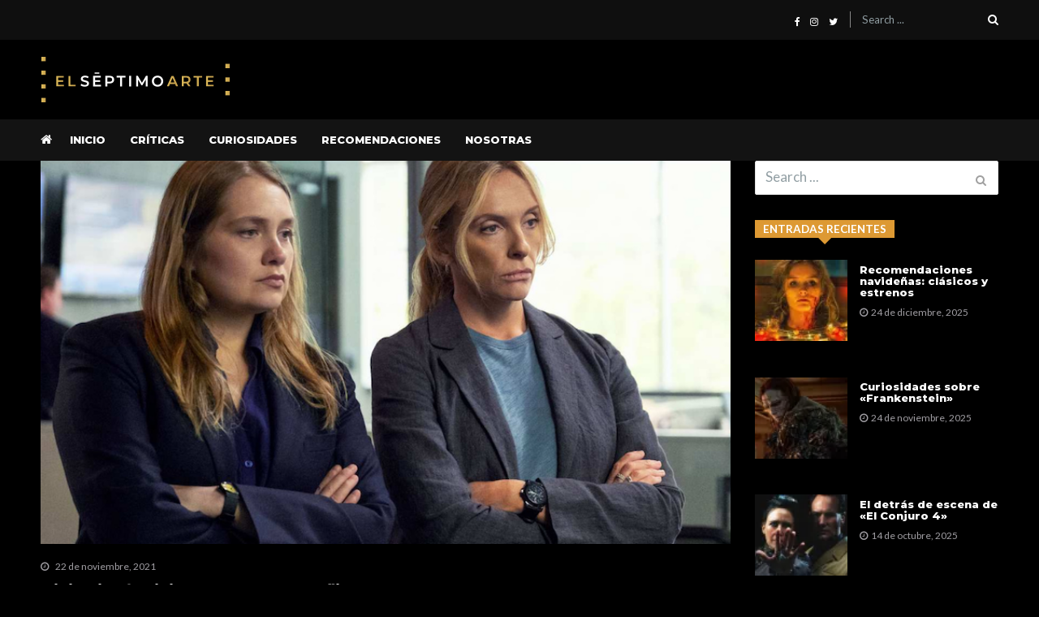

--- FILE ---
content_type: text/html; charset=UTF-8
request_url: https://www.elseptimoarteoficial.com/tag/poco-ortodoxa/
body_size: 26440
content:
<!doctype html>
<html lang="es" itemscope itemtype="http://schema.org/WebPage">
<head>
    
    <!-- Google Tag Manager -->
<script>(function(w,d,s,l,i){w[l]=w[l]||[];w[l].push({'gtm.start':
new Date().getTime(),event:'gtm.js'});var f=d.getElementsByTagName(s)[0],
j=d.createElement(s),dl=l!='dataLayer'?'&l='+l:'';j.async=true;j.src=
'https://www.googletagmanager.com/gtm.js?id='+i+dl;f.parentNode.insertBefore(j,f);
})(window,document,'script','dataLayer','GTM-W8F478Z');</script>
<!-- End Google Tag Manager -->
	<meta charset="UTF-8">
	<meta name="viewport" content="width=device-width, initial-scale=1">
	<link rel="profile" href="http://gmpg.org/xfn/11">

	<meta name='robots' content='index, follow, max-image-preview:large, max-snippet:-1, max-video-preview:-1' />
<script>window._wca = window._wca || [];</script>

	<!-- This site is optimized with the Yoast SEO plugin v26.6 - https://yoast.com/wordpress/plugins/seo/ -->
	<title>Poco Ortodoxa archivos - El séptimo arte</title>
	<link rel="canonical" href="https://www.elseptimoarteoficial.com/tag/poco-ortodoxa/" />
	<meta property="og:locale" content="es_ES" />
	<meta property="og:type" content="article" />
	<meta property="og:title" content="Poco Ortodoxa archivos - El séptimo arte" />
	<meta property="og:url" content="https://www.elseptimoarteoficial.com/tag/poco-ortodoxa/" />
	<meta property="og:site_name" content="El séptimo arte" />
	<meta property="og:image" content="https://i0.wp.com/www.elseptimoarteoficial.com/wp-content/uploads/2023/03/Logo-1.jpg?fit=1280%2C1280&ssl=1" />
	<meta property="og:image:width" content="1280" />
	<meta property="og:image:height" content="1280" />
	<meta property="og:image:type" content="image/jpeg" />
	<meta name="twitter:card" content="summary_large_image" />
	<meta name="twitter:site" content="@elseptimoarteok" />
	<script type="application/ld+json" class="yoast-schema-graph">{"@context":"https://schema.org","@graph":[{"@type":"CollectionPage","@id":"https://www.elseptimoarteoficial.com/tag/poco-ortodoxa/","url":"https://www.elseptimoarteoficial.com/tag/poco-ortodoxa/","name":"Poco Ortodoxa archivos - El séptimo arte","isPartOf":{"@id":"https://www.elseptimoarteoficial.com/#website"},"primaryImageOfPage":{"@id":"https://www.elseptimoarteoficial.com/tag/poco-ortodoxa/#primaryimage"},"image":{"@id":"https://www.elseptimoarteoficial.com/tag/poco-ortodoxa/#primaryimage"},"thumbnailUrl":"https://i0.wp.com/www.elseptimoarteoficial.com/wp-content/uploads/2021/11/Merritt-Wever-Toni-Collette-Inconcebible-netflix-series-feministas-.png?fit=800%2C444&ssl=1","breadcrumb":{"@id":"https://www.elseptimoarteoficial.com/tag/poco-ortodoxa/#breadcrumb"},"inLanguage":"es"},{"@type":"ImageObject","inLanguage":"es","@id":"https://www.elseptimoarteoficial.com/tag/poco-ortodoxa/#primaryimage","url":"https://i0.wp.com/www.elseptimoarteoficial.com/wp-content/uploads/2021/11/Merritt-Wever-Toni-Collette-Inconcebible-netflix-series-feministas-.png?fit=800%2C444&ssl=1","contentUrl":"https://i0.wp.com/www.elseptimoarteoficial.com/wp-content/uploads/2021/11/Merritt-Wever-Toni-Collette-Inconcebible-netflix-series-feministas-.png?fit=800%2C444&ssl=1","width":800,"height":444,"caption":"Merritt Wever y Toni Collette cruzadas de brazos en la serie Inconcebible netflix"},{"@type":"BreadcrumbList","@id":"https://www.elseptimoarteoficial.com/tag/poco-ortodoxa/#breadcrumb","itemListElement":[{"@type":"ListItem","position":1,"name":"Portada","item":"https://www.elseptimoarteoficial.com/"},{"@type":"ListItem","position":2,"name":"Poco Ortodoxa"}]},{"@type":"WebSite","@id":"https://www.elseptimoarteoficial.com/#website","url":"https://www.elseptimoarteoficial.com/","name":"El Séptimo Arte","description":"Noticias sobre series y películas, recomendaciones, análisis, curiosidades y más","publisher":{"@id":"https://www.elseptimoarteoficial.com/#organization"},"alternateName":"El Séptimo Arte","potentialAction":[{"@type":"SearchAction","target":{"@type":"EntryPoint","urlTemplate":"https://www.elseptimoarteoficial.com/?s={search_term_string}"},"query-input":{"@type":"PropertyValueSpecification","valueRequired":true,"valueName":"search_term_string"}}],"inLanguage":"es"},{"@type":"Organization","@id":"https://www.elseptimoarteoficial.com/#organization","name":"El séptimo arte","alternateName":"El Séptimo Arte","url":"https://www.elseptimoarteoficial.com/","logo":{"@type":"ImageObject","inLanguage":"es","@id":"https://www.elseptimoarteoficial.com/#/schema/logo/image/","url":"https://i0.wp.com/www.elseptimoarteoficial.com/wp-content/uploads/2020/08/Branding-01-scaled.jpg?fit=2560%2C1398&ssl=1","contentUrl":"https://i0.wp.com/www.elseptimoarteoficial.com/wp-content/uploads/2020/08/Branding-01-scaled.jpg?fit=2560%2C1398&ssl=1","width":2560,"height":1398,"caption":"El séptimo arte"},"image":{"@id":"https://www.elseptimoarteoficial.com/#/schema/logo/image/"},"sameAs":["https://www.facebook.com/elseptimoarte.oficial/","https://x.com/elseptimoarteok","https://www.instagram.com/elseptimoarte.oficial/","https://www.tiktok.com/@elseptimoarte.oficial"]}]}</script>
	<!-- / Yoast SEO plugin. -->


<link rel='dns-prefetch' href='//ajax.googleapis.com' />
<link rel='dns-prefetch' href='//cdn.linearicons.com' />
<link rel='dns-prefetch' href='//stats.wp.com' />
<link rel='dns-prefetch' href='//www.googletagmanager.com' />
<link rel='dns-prefetch' href='//maxcdn.bootstrapcdn.com' />
<link rel='dns-prefetch' href='//fonts.googleapis.com' />
<link rel='dns-prefetch' href='//code.jquery.com' />
<link rel='dns-prefetch' href='//jetpack.wordpress.com' />
<link rel='dns-prefetch' href='//s0.wp.com' />
<link rel='dns-prefetch' href='//public-api.wordpress.com' />
<link rel='dns-prefetch' href='//0.gravatar.com' />
<link rel='dns-prefetch' href='//1.gravatar.com' />
<link rel='dns-prefetch' href='//2.gravatar.com' />
<link rel='dns-prefetch' href='//widgets.wp.com' />
<link rel='preconnect' href='//c0.wp.com' />
<link rel='preconnect' href='//i0.wp.com' />
<link rel="alternate" type="application/rss+xml" title="El séptimo arte &raquo; Feed" href="https://www.elseptimoarteoficial.com/feed/" />
<link rel="alternate" type="application/rss+xml" title="El séptimo arte &raquo; Feed de los comentarios" href="https://www.elseptimoarteoficial.com/comments/feed/" />
<link rel="alternate" type="application/rss+xml" title="El séptimo arte &raquo; Etiqueta Poco Ortodoxa del feed" href="https://www.elseptimoarteoficial.com/tag/poco-ortodoxa/feed/" />
		<style>
			.lazyload,
			.lazyloading {
				max-width: 100%;
			}
		</style>
		<style id='wp-img-auto-sizes-contain-inline-css' type='text/css'>
img:is([sizes=auto i],[sizes^="auto," i]){contain-intrinsic-size:3000px 1500px}
/*# sourceURL=wp-img-auto-sizes-contain-inline-css */
</style>
<style id='wp-emoji-styles-inline-css' type='text/css'>

	img.wp-smiley, img.emoji {
		display: inline !important;
		border: none !important;
		box-shadow: none !important;
		height: 1em !important;
		width: 1em !important;
		margin: 0 0.07em !important;
		vertical-align: -0.1em !important;
		background: none !important;
		padding: 0 !important;
	}
/*# sourceURL=wp-emoji-styles-inline-css */
</style>
<link rel='stylesheet' id='wp-block-library-css' href='https://c0.wp.com/c/6.9/wp-includes/css/dist/block-library/style.min.css' type='text/css' media='all' />
<style id='global-styles-inline-css' type='text/css'>
:root{--wp--preset--aspect-ratio--square: 1;--wp--preset--aspect-ratio--4-3: 4/3;--wp--preset--aspect-ratio--3-4: 3/4;--wp--preset--aspect-ratio--3-2: 3/2;--wp--preset--aspect-ratio--2-3: 2/3;--wp--preset--aspect-ratio--16-9: 16/9;--wp--preset--aspect-ratio--9-16: 9/16;--wp--preset--color--black: #000000;--wp--preset--color--cyan-bluish-gray: #abb8c3;--wp--preset--color--white: #ffffff;--wp--preset--color--pale-pink: #f78da7;--wp--preset--color--vivid-red: #cf2e2e;--wp--preset--color--luminous-vivid-orange: #ff6900;--wp--preset--color--luminous-vivid-amber: #fcb900;--wp--preset--color--light-green-cyan: #7bdcb5;--wp--preset--color--vivid-green-cyan: #00d084;--wp--preset--color--pale-cyan-blue: #8ed1fc;--wp--preset--color--vivid-cyan-blue: #0693e3;--wp--preset--color--vivid-purple: #9b51e0;--wp--preset--gradient--vivid-cyan-blue-to-vivid-purple: linear-gradient(135deg,rgb(6,147,227) 0%,rgb(155,81,224) 100%);--wp--preset--gradient--light-green-cyan-to-vivid-green-cyan: linear-gradient(135deg,rgb(122,220,180) 0%,rgb(0,208,130) 100%);--wp--preset--gradient--luminous-vivid-amber-to-luminous-vivid-orange: linear-gradient(135deg,rgb(252,185,0) 0%,rgb(255,105,0) 100%);--wp--preset--gradient--luminous-vivid-orange-to-vivid-red: linear-gradient(135deg,rgb(255,105,0) 0%,rgb(207,46,46) 100%);--wp--preset--gradient--very-light-gray-to-cyan-bluish-gray: linear-gradient(135deg,rgb(238,238,238) 0%,rgb(169,184,195) 100%);--wp--preset--gradient--cool-to-warm-spectrum: linear-gradient(135deg,rgb(74,234,220) 0%,rgb(151,120,209) 20%,rgb(207,42,186) 40%,rgb(238,44,130) 60%,rgb(251,105,98) 80%,rgb(254,248,76) 100%);--wp--preset--gradient--blush-light-purple: linear-gradient(135deg,rgb(255,206,236) 0%,rgb(152,150,240) 100%);--wp--preset--gradient--blush-bordeaux: linear-gradient(135deg,rgb(254,205,165) 0%,rgb(254,45,45) 50%,rgb(107,0,62) 100%);--wp--preset--gradient--luminous-dusk: linear-gradient(135deg,rgb(255,203,112) 0%,rgb(199,81,192) 50%,rgb(65,88,208) 100%);--wp--preset--gradient--pale-ocean: linear-gradient(135deg,rgb(255,245,203) 0%,rgb(182,227,212) 50%,rgb(51,167,181) 100%);--wp--preset--gradient--electric-grass: linear-gradient(135deg,rgb(202,248,128) 0%,rgb(113,206,126) 100%);--wp--preset--gradient--midnight: linear-gradient(135deg,rgb(2,3,129) 0%,rgb(40,116,252) 100%);--wp--preset--font-size--small: 13px;--wp--preset--font-size--medium: 20px;--wp--preset--font-size--large: 36px;--wp--preset--font-size--x-large: 42px;--wp--preset--spacing--20: 0.44rem;--wp--preset--spacing--30: 0.67rem;--wp--preset--spacing--40: 1rem;--wp--preset--spacing--50: 1.5rem;--wp--preset--spacing--60: 2.25rem;--wp--preset--spacing--70: 3.38rem;--wp--preset--spacing--80: 5.06rem;--wp--preset--shadow--natural: 6px 6px 9px rgba(0, 0, 0, 0.2);--wp--preset--shadow--deep: 12px 12px 50px rgba(0, 0, 0, 0.4);--wp--preset--shadow--sharp: 6px 6px 0px rgba(0, 0, 0, 0.2);--wp--preset--shadow--outlined: 6px 6px 0px -3px rgb(255, 255, 255), 6px 6px rgb(0, 0, 0);--wp--preset--shadow--crisp: 6px 6px 0px rgb(0, 0, 0);}:where(.is-layout-flex){gap: 0.5em;}:where(.is-layout-grid){gap: 0.5em;}body .is-layout-flex{display: flex;}.is-layout-flex{flex-wrap: wrap;align-items: center;}.is-layout-flex > :is(*, div){margin: 0;}body .is-layout-grid{display: grid;}.is-layout-grid > :is(*, div){margin: 0;}:where(.wp-block-columns.is-layout-flex){gap: 2em;}:where(.wp-block-columns.is-layout-grid){gap: 2em;}:where(.wp-block-post-template.is-layout-flex){gap: 1.25em;}:where(.wp-block-post-template.is-layout-grid){gap: 1.25em;}.has-black-color{color: var(--wp--preset--color--black) !important;}.has-cyan-bluish-gray-color{color: var(--wp--preset--color--cyan-bluish-gray) !important;}.has-white-color{color: var(--wp--preset--color--white) !important;}.has-pale-pink-color{color: var(--wp--preset--color--pale-pink) !important;}.has-vivid-red-color{color: var(--wp--preset--color--vivid-red) !important;}.has-luminous-vivid-orange-color{color: var(--wp--preset--color--luminous-vivid-orange) !important;}.has-luminous-vivid-amber-color{color: var(--wp--preset--color--luminous-vivid-amber) !important;}.has-light-green-cyan-color{color: var(--wp--preset--color--light-green-cyan) !important;}.has-vivid-green-cyan-color{color: var(--wp--preset--color--vivid-green-cyan) !important;}.has-pale-cyan-blue-color{color: var(--wp--preset--color--pale-cyan-blue) !important;}.has-vivid-cyan-blue-color{color: var(--wp--preset--color--vivid-cyan-blue) !important;}.has-vivid-purple-color{color: var(--wp--preset--color--vivid-purple) !important;}.has-black-background-color{background-color: var(--wp--preset--color--black) !important;}.has-cyan-bluish-gray-background-color{background-color: var(--wp--preset--color--cyan-bluish-gray) !important;}.has-white-background-color{background-color: var(--wp--preset--color--white) !important;}.has-pale-pink-background-color{background-color: var(--wp--preset--color--pale-pink) !important;}.has-vivid-red-background-color{background-color: var(--wp--preset--color--vivid-red) !important;}.has-luminous-vivid-orange-background-color{background-color: var(--wp--preset--color--luminous-vivid-orange) !important;}.has-luminous-vivid-amber-background-color{background-color: var(--wp--preset--color--luminous-vivid-amber) !important;}.has-light-green-cyan-background-color{background-color: var(--wp--preset--color--light-green-cyan) !important;}.has-vivid-green-cyan-background-color{background-color: var(--wp--preset--color--vivid-green-cyan) !important;}.has-pale-cyan-blue-background-color{background-color: var(--wp--preset--color--pale-cyan-blue) !important;}.has-vivid-cyan-blue-background-color{background-color: var(--wp--preset--color--vivid-cyan-blue) !important;}.has-vivid-purple-background-color{background-color: var(--wp--preset--color--vivid-purple) !important;}.has-black-border-color{border-color: var(--wp--preset--color--black) !important;}.has-cyan-bluish-gray-border-color{border-color: var(--wp--preset--color--cyan-bluish-gray) !important;}.has-white-border-color{border-color: var(--wp--preset--color--white) !important;}.has-pale-pink-border-color{border-color: var(--wp--preset--color--pale-pink) !important;}.has-vivid-red-border-color{border-color: var(--wp--preset--color--vivid-red) !important;}.has-luminous-vivid-orange-border-color{border-color: var(--wp--preset--color--luminous-vivid-orange) !important;}.has-luminous-vivid-amber-border-color{border-color: var(--wp--preset--color--luminous-vivid-amber) !important;}.has-light-green-cyan-border-color{border-color: var(--wp--preset--color--light-green-cyan) !important;}.has-vivid-green-cyan-border-color{border-color: var(--wp--preset--color--vivid-green-cyan) !important;}.has-pale-cyan-blue-border-color{border-color: var(--wp--preset--color--pale-cyan-blue) !important;}.has-vivid-cyan-blue-border-color{border-color: var(--wp--preset--color--vivid-cyan-blue) !important;}.has-vivid-purple-border-color{border-color: var(--wp--preset--color--vivid-purple) !important;}.has-vivid-cyan-blue-to-vivid-purple-gradient-background{background: var(--wp--preset--gradient--vivid-cyan-blue-to-vivid-purple) !important;}.has-light-green-cyan-to-vivid-green-cyan-gradient-background{background: var(--wp--preset--gradient--light-green-cyan-to-vivid-green-cyan) !important;}.has-luminous-vivid-amber-to-luminous-vivid-orange-gradient-background{background: var(--wp--preset--gradient--luminous-vivid-amber-to-luminous-vivid-orange) !important;}.has-luminous-vivid-orange-to-vivid-red-gradient-background{background: var(--wp--preset--gradient--luminous-vivid-orange-to-vivid-red) !important;}.has-very-light-gray-to-cyan-bluish-gray-gradient-background{background: var(--wp--preset--gradient--very-light-gray-to-cyan-bluish-gray) !important;}.has-cool-to-warm-spectrum-gradient-background{background: var(--wp--preset--gradient--cool-to-warm-spectrum) !important;}.has-blush-light-purple-gradient-background{background: var(--wp--preset--gradient--blush-light-purple) !important;}.has-blush-bordeaux-gradient-background{background: var(--wp--preset--gradient--blush-bordeaux) !important;}.has-luminous-dusk-gradient-background{background: var(--wp--preset--gradient--luminous-dusk) !important;}.has-pale-ocean-gradient-background{background: var(--wp--preset--gradient--pale-ocean) !important;}.has-electric-grass-gradient-background{background: var(--wp--preset--gradient--electric-grass) !important;}.has-midnight-gradient-background{background: var(--wp--preset--gradient--midnight) !important;}.has-small-font-size{font-size: var(--wp--preset--font-size--small) !important;}.has-medium-font-size{font-size: var(--wp--preset--font-size--medium) !important;}.has-large-font-size{font-size: var(--wp--preset--font-size--large) !important;}.has-x-large-font-size{font-size: var(--wp--preset--font-size--x-large) !important;}
/*# sourceURL=global-styles-inline-css */
</style>

<style id='classic-theme-styles-inline-css' type='text/css'>
/*! This file is auto-generated */
.wp-block-button__link{color:#fff;background-color:#32373c;border-radius:9999px;box-shadow:none;text-decoration:none;padding:calc(.667em + 2px) calc(1.333em + 2px);font-size:1.125em}.wp-block-file__button{background:#32373c;color:#fff;text-decoration:none}
/*# sourceURL=/wp-includes/css/classic-themes.min.css */
</style>
<link rel='stylesheet' id='ap-fileuploader-animation-css' href='https://www.elseptimoarteoficial.com/wp-content/plugins/accesspress-anonymous-post-pro/css/loading-animation.css' type='text/css' media='all' />
<link rel='stylesheet' id='ap-fileuploader-css' href='https://www.elseptimoarteoficial.com/wp-content/plugins/accesspress-anonymous-post-pro/css/fileuploader.css' type='text/css' media='all' />
<link rel='stylesheet' id='ap-jquery-ui-style-css' href='//ajax.googleapis.com/ajax/libs/jqueryui/1.8.2/themes/smoothness/jquery-ui.css?ver=6.9' type='text/css' media='all' />
<link rel='stylesheet' id='ap-tagit-styles-css' href='https://www.elseptimoarteoficial.com/wp-content/plugins/accesspress-anonymous-post-pro/css/jquery.tagit.css' type='text/css' media='all' />
<link rel='stylesheet' id='ap-tagit-ui-styles-css' href='https://www.elseptimoarteoficial.com/wp-content/plugins/accesspress-anonymous-post-pro/css/tagit.ui-zendesk.css' type='text/css' media='all' />
<link rel='stylesheet' id='ap-front-styles-css' href='https://www.elseptimoarteoficial.com/wp-content/plugins/accesspress-anonymous-post-pro/css/frontend-style.css' type='text/css' media='all' />
<link rel='stylesheet' id='ap-lightbox-css-css' href='https://www.elseptimoarteoficial.com/wp-content/plugins/accesspress-anonymous-post-pro/lightbox/css/lightbox.css' type='text/css' media='all' />
<link rel='stylesheet' id='apif-linearicons-css' href='https://www.elseptimoarteoficial.com/wp-content/plugins/accesspress-instagram-feed-pro/css/linearicons.css' type='text/css' media='all' />
<link rel='stylesheet' id='apsc-font-awesome-css' href='https://www.elseptimoarteoficial.com/wp-content/plugins/accesspress-instagram-feed-pro/css/font-awesome.min.css' type='text/css' media='all' />
<link rel='stylesheet' id='apif-frontend-css-css' href='https://www.elseptimoarteoficial.com/wp-content/plugins/accesspress-instagram-feed-pro/css/frontend.css' type='text/css' media='all' />
<link rel='stylesheet' id='apss-font-awesome-css' href='//maxcdn.bootstrapcdn.com/font-awesome/latest/css/font-awesome.min.css?ver=2.0.7' type='text/css' media='all' />
<link rel='stylesheet' id='apss-socicon-css' href='https://www.elseptimoarteoficial.com/wp-content/plugins/accesspress-social-pro/css/share/socicon/style.css' type='text/css' media='all' />
<link rel='stylesheet' id='apss-font-opensans-css' href='//fonts.googleapis.com/css?family=Open+Sans&#038;ver=6.9' type='text/css' media='all' />
<link rel='stylesheet' id='apss-frontend-css-css' href='https://www.elseptimoarteoficial.com/wp-content/plugins/accesspress-social-pro/css/share/frontend.css' type='text/css' media='all' />
<link rel='stylesheet' id='apsc-googlefont-roboto-css' href='//fonts.googleapis.com/css?family=Roboto%3A400%2C300%2C500%2C700%2C900%2C100&#038;ver=6.9' type='text/css' media='all' />
<link rel='stylesheet' id='apsc-frontend-css-css' href='https://www.elseptimoarteoficial.com/wp-content/plugins/accesspress-social-pro/css/counter/frontend.css' type='text/css' media='all' />
<link rel='stylesheet' id='rs-plugin-settings-css' href='https://www.elseptimoarteoficial.com/wp-content/plugins/revslider/public/assets/css/rs6.css' type='text/css' media='all' />
<style id='rs-plugin-settings-inline-css' type='text/css'>
#rs-demo-id {}
/*# sourceURL=rs-plugin-settings-inline-css */
</style>
<link rel='stylesheet' id='jquery-ui-css-css' href='https://www.elseptimoarteoficial.com/wp-content/plugins/ultimate-author-box/css/jquery-ui.css' type='text/css' media='all' />
<link rel='stylesheet' id='uab-slick-style-css' href='https://www.elseptimoarteoficial.com/wp-content/plugins/ultimate-author-box/js/slick/slick.css' type='text/css' media='all' />
<link rel='stylesheet' id='uab-slick-thmes-style-css' href='https://www.elseptimoarteoficial.com/wp-content/plugins/ultimate-author-box/js/slick/slick-theme.css' type='text/css' media='all' />
<link rel='stylesheet' id='uab-frontend-style-css' href='https://www.elseptimoarteoficial.com/wp-content/plugins/ultimate-author-box/css/frontend.css' type='text/css' media='all' />
<link rel='stylesheet' id='uab-frontend-responsive-style-css' href='https://www.elseptimoarteoficial.com/wp-content/plugins/ultimate-author-box/css/uab-responsive.css' type='text/css' media='all' />
<link rel='stylesheet' id='uab-fontawesome-css-css' href='https://www.elseptimoarteoficial.com/wp-content/plugins/ultimate-author-box/css/fontawesome.css' type='text/css' media='all' />
<link rel='stylesheet' id='uab-fa-solid-css-css' href='https://www.elseptimoarteoficial.com/wp-content/plugins/ultimate-author-box/css/fa-solid.css' type='text/css' media='all' />
<link rel='stylesheet' id='uab-fa-regular-css-css' href='https://www.elseptimoarteoficial.com/wp-content/plugins/ultimate-author-box/css/fa-regular.css' type='text/css' media='all' />
<link rel='stylesheet' id='uab-fa-brands-css-css' href='https://www.elseptimoarteoficial.com/wp-content/plugins/ultimate-author-box/css/fa-brands.css' type='text/css' media='all' />
<link rel='stylesheet' id='uab-font-awesome-style-css' href='https://www.elseptimoarteoficial.com/wp-content/plugins/ultimate-author-box/css/font-awesome.min.css' type='text/css' media='all' />
<link rel='stylesheet' id='ip-linearicons-css-css' href='https://cdn.linearicons.com/free/1.0.0/icon-font.min.css?ver=6.9' type='text/css' media='all' />
<link rel='stylesheet' id='googleFonts-css' href='https://fonts.googleapis.com/css?family=Amatic+SC%7CCrafty+Girls%7CItalianno%7CGreat+Vibes%7CSchoolbell%7COswald%7CLato%7CMontserrat%7CDroid+Sans%7CPoppins%7CVarela+Round&#038;ver=6.9' type='text/css' media='all' />
<link rel='stylesheet' id='ufb-custom-select-css-css' href='https://www.elseptimoarteoficial.com/wp-content/plugins/ultimate-form-builder/css/jquery.selectbox.css' type='text/css' media='all' />
<link rel='stylesheet' id='ufb-font-css-css' href='https://www.elseptimoarteoficial.com/wp-content/plugins/ultimate-form-builder/css/font-awesome.min.css' type='text/css' media='all' />
<link rel='stylesheet' id='ufb-jquery-ui-css' href='//code.jquery.com/ui/1.11.4/themes/smoothness/jquery-ui.css?ver=1.1.9' type='text/css' media='all' />
<link rel='stylesheet' id='ufb-front-css-css' href='https://www.elseptimoarteoficial.com/wp-content/plugins/ultimate-form-builder/css/frontend.css' type='text/css' media='all' />
<link rel='stylesheet' id='ufb-fileuploader-animation-css' href='https://www.elseptimoarteoficial.com/wp-content/plugins/ultimate-form-builder/css/loading-animation.css' type='text/css' media='all' />
<link rel='stylesheet' id='ufb-fileuploader-css' href='https://www.elseptimoarteoficial.com/wp-content/plugins/ultimate-form-builder/css/fileuploader.css' type='text/css' media='all' />
<link rel='stylesheet' id='vmagazine-shortcodes-front-css' href='https://www.elseptimoarteoficial.com/wp-content/plugins/vmagazine-companion/assets/css/shortcodes.css' type='text/css' media='all' />
<link rel='stylesheet' id='jquery-slickslider-css' href='https://www.elseptimoarteoficial.com/wp-content/plugins/vmagazine-elementor-addons/assets/lib/slick/slick.css' type='text/css' media='1' />
<link rel='stylesheet' id='jquery-lightslider-css' href='https://www.elseptimoarteoficial.com/wp-content/plugins/vmagazine-elementor-addons/assets/lib/lightslider/lightslider.css' type='text/css' media='1' />
<link rel='stylesheet' id='woocommerce-layout-css' href='https://c0.wp.com/p/woocommerce/10.4.3/assets/css/woocommerce-layout.css' type='text/css' media='all' />
<style id='woocommerce-layout-inline-css' type='text/css'>

	.infinite-scroll .woocommerce-pagination {
		display: none;
	}
/*# sourceURL=woocommerce-layout-inline-css */
</style>
<link rel='stylesheet' id='woocommerce-smallscreen-css' href='https://c0.wp.com/p/woocommerce/10.4.3/assets/css/woocommerce-smallscreen.css' type='text/css' media='only screen and (max-width: 768px)' />
<link rel='stylesheet' id='woocommerce-general-css' href='https://c0.wp.com/p/woocommerce/10.4.3/assets/css/woocommerce.css' type='text/css' media='all' />
<style id='woocommerce-inline-inline-css' type='text/css'>
.woocommerce form .form-row .required { visibility: visible; }
/*# sourceURL=woocommerce-inline-inline-css */
</style>
<link rel='stylesheet' id='vmagazine-google-fonts-css' href='//fonts.googleapis.com/css?family=Open+Sans%3A400%2C600%2C700%2C400italic%2C300%7CPoppins%3A300%2C400%2C500%2C600%2C700%7CMontserrat%3A300%2C300i%2C400%2C800%2C800i%7CLato%3A300%2C400%2C700%2C900&#038;ver=6.9' type='text/css' media='all' />
<link rel='stylesheet' id='scrollbar-style-css' href='https://www.elseptimoarteoficial.com/wp-content/themes/vmagazine/assets/library/mCustomScrollbar/jquery.mCustomScrollbar.min.css' type='text/css' media='all' />
<link rel='stylesheet' id='elegant-fonts-css' href='https://www.elseptimoarteoficial.com/wp-content/themes/vmagazine/assets/library/elegant_font/HTML-CSS/style.css' type='text/css' media='all' />
<link rel='stylesheet' id='lightslider-style-css' href='https://www.elseptimoarteoficial.com/wp-content/themes/vmagazine/assets/library/lightslider/lightslider.css' type='text/css' media='all' />
<link rel='stylesheet' id='font-awesome-style-css' href='https://www.elseptimoarteoficial.com/wp-content/themes/vmagazine/assets/library/font-awesome/css/font-awesome.min.css' type='text/css' media='all' />
<link rel='stylesheet' id='animate-css-css' href='https://www.elseptimoarteoficial.com/wp-content/themes/vmagazine/assets/css/animate.css' type='text/css' media='all' />
<link rel='stylesheet' id='prettyPhoto-style-css' href='https://www.elseptimoarteoficial.com/wp-content/themes/vmagazine/assets/library/prettyPhoto/css/prettyPhoto.css' type='text/css' media='all' />
<link rel='stylesheet' id='slick-style-css' href='https://www.elseptimoarteoficial.com/wp-content/themes/vmagazine/assets/library/slick/slick.css' type='text/css' media='all' />
<link rel='stylesheet' id='slick-style1-css' href='https://www.elseptimoarteoficial.com/wp-content/themes/vmagazine/assets/library/slick/slick-theme.css' type='text/css' media='all' />
<link rel='stylesheet' id='vmagazine-style-css' href='https://www.elseptimoarteoficial.com/wp-content/themes/vmagazine/style.css' type='text/css' media='all' />
<style id='vmagazine-style-inline-css' type='text/css'>
 body{
            font-family : Lato;
            font-weight : 400;
            text-decoration : none;
            text-transform : none;
            font-size : 17px;
            line-height : 1.5;
            color : #a0a0a0;
        } .entry-content h1,h1{
            font-family : Montserrat;
            font-weight : 16;
            text-decoration : none;
            text-transform : uppercase;
            font-size : 35px;
            line-height : 1.2;
            color : #b3b3b6;
        } .entry-content h2,h2{
            font-family : Montserrat;
            font-weight : 700;
            text-decoration : none;
            text-transform : none;
            font-size : 22px;
            line-height : 1.2;
            color : #ffffff;
        } .entry-content h3,h3,.vmagazine-rec-posts.recent-post-widget .recent-posts-content .recent-post-content a{
            font-family : Montserrat;
            font-weight : 10;
            text-decoration : none;
            text-transform : none;
            font-size : 18px;
            line-height : 1.1;
            color : #6d6d70;
        } .entry-content h4,.widget-title,h4{
            font-family : Lato;
            font-weight : 700;
            text-decoration : none;
            text-transform : none;
            font-size : 18px;
            line-height : 1.1;
            color : #939393;
        } .entry-content h5,h5{
            font-family : Lato;
            font-weight : 700;
            text-decoration : none;
            text-transform : none;
            font-size : 18px;
            line-height : 1.1;
            color : #b3b3b6;
        } .entry-content h6,h6{
            font-family : Lato;
            font-weight : 700;
            text-decoration : none;
            text-transform : none;
            font-size : 16px;
            line-height : 1.1;
            color : #b3b3b6;
        }header.header-layout2 nav.main-navigation .nav-wrapper .menu-mmnu-container ul li.menu-item a,
    header.header-layout1 nav.main-navigation .nav-wrapper .menu-mmnu-container ul li.menu-item a, header.header-layout3 nav.main-navigation .nav-wrapper .menu-mmnu-container ul li.menu-item a,
    header.header-layout4 nav.main-navigation .nav-wrapper .menu-mmnu-container ul li.menu-item a{
        font-family : Montserrat;
        font-style : normal;
        font-weight : 600;
        text-decoration : none;
        text-transform : uppercase;
        font-size : 13px;
        color : #000;
    }

        .vmagazine-loader{
            background-color: #fff;
        }
        #loading1 #object,
        #loading2 .object,
        #loading5 .object,
        #loading6 .object,
        #loading7 .object,
        #loading8 .object,
        #loading9 .object,
        #loading10 .object,
        #loading11 .object,
        #loading12 .object-one,
        #loading12 .object-two,
        #loading13 .object,
        #loading14 .object,
        #loading15 .object,
        #loading16 .object,
        #loading17 .object,
        #loading18 .object{
            background-color: #4d4c4f;
        }
             #loading3 .object,
            #loading4 .object{
            border-color: #4d4c4f !important;
        }
                span.cat-links .cat-2262{
                        background: #d3a043;
                }
                span.cat-links .cat-1740{
                        background: #d3a043;
                }
                span.cat-links .cat-3048{
                        background: #e52d6d;
                }
                span.cat-links .cat-35{
                        background: #d3a043;
                }
                span.cat-links .cat-2428{
                        background: #d3a043;
                }
                span.cat-links .cat-36{
                        background: #d3a043;
                }
        .mob-search-form,.mobile-navigation{
            background-color: rgb(0, 0, 0);
        }
            .site-footer.footer-three .footer-credit,footer .buttom-footer.footer_one .footer-btm-wrap{
                background-color: #131313;
            }
        }
            .site-footer .img-overlay{
                background-color: rgba(0, 0, 0, 0.28);
            }
            .site-footer,footer .buttom-footer.footer_one .footer-btm-wrap{
                background-color: rgba(0, 0, 0, 0.28);
            }
        .template-two .site-footer .footer-widgets .widget-title > span.title-bg span{
            background: rgba(0, 0, 0, 0.28);
        }
        .vmagazine-home-wrapp,.vmagazine-container,
        .boxed-width .vmagazine-main-wrapper,
        .boxed-width header.header-layout3 .site-main-nav-wrapper.menu-fixed-triggered, .boxed-width header .vmagazine-nav-wrapper.menu-fixed-triggered,
        .boxed-width .vmagazine-container,.vmagazine-fullwid-slider .vmagazine-container,
        .vmagazine-fullwid-slider.block_layout_2 .single-post .post-content-wrapper,
        .vmagazine-breadcrumb-wrapper .vmagazine-bread-home,
        .boxed-width .vmagazine-fullwid-slider.block_layout_2 .single-post .post-content-wrapper
        {
                max-width: 1200px;
        }
        .template-two .widget-title span, .template-two .block-title span,
        .template-two .block-header .child-cat-tabs,
        .template-two .vmagazine-mul-cat-tabbed .block-header .multiple-child-cat-tabs,
        .template-two .vmagazine-block-post-slider .block-header .multiple-child-cat-tabs-post-slider,
        .template-two .vmagazine-slider-tab-carousel .slider-cat-tabs-carousel,
        .template-two .vmagazine-slider-tab-carousel .block-header h4.block-title span.title-bg, .template-two .vmagazine-related-wrapper h4.related-title span.title-bg
        {
            background: #000000!important;
        }
    .vmagazine-ticker-wrapper .default-layout .vmagazine-ticker-caption span, 
    .vmagazine-ticker-wrapper .layout-two .vmagazine-ticker-caption span,
    header.header-layout4 nav.main-navigation .nav-wrapper .menu-mmnu-container ul li.menu-item a:hover,
    a.scrollup,a.scrollup:hover,.widget .tagcloud a:hover,span.cat-links a,.entry-footer .edit-link a.post-edit-link,
    .template-three .widget-title:before, .template-three .block-title:before,.template-three .widget-title span, .template-three .block-title span,.widget-title:after, .block-title:after,
    .template-four .widget-title span, .template-four .block-title span, .template-four .vmagazine-container #primary.vmagazine-content .vmagazine-related-wrapper h4.related-title span.title-bg, .template-four .comment-respond h4.comment-reply-title span, .template-four .vmagazine-container #primary.vmagazine-content .post-review-wrapper h4.section-title span,.template-five .widget-title:before, .template-five .block-title:before,
    .template-five .widget-title span, .template-five .block-title span,.vmagazine-archive-layout2 .vmagazine-container main.site-main article .archive-post .entry-content a.vmagazine-archive-more, .vmagazine-archive-layout2 .vmagazine-container main.site-main article .archive-post .entry-content a.vmagazine-archive-more, .vmagazine-archive-layout2 .vmagazine-container main.site-main article .archive-post .entry-content a.vmagazine-archive-more,.vmagazine-container #primary.vmagazine-content .vmagazine-related-wrapper h4.related-title:after, .vmagazine-container #primary.vmagazine-content .post-review-wrapper .section-title:after, .vmagazine-container #primary.vmagazine-content .comment-respond .comment-reply-title:after,
    .vmagazine-container #primary.vmagazine-content .comment-respond .comment-form .form-submit input.submit,.widget .custom-html-widget .tnp-field-button input.tnp-button,.woocommerce-page .vmagazine-container.sidebar-shop .widget_price_filter .ui-slider .ui-slider-range,.woocommerce-page .vmagazine-container.sidebar-shop ul.products li.product .product-img-wrap a.button,.woocommerce-page .vmagazine-container.sidebar-shop ul.products li.product .onsale, .sidebar-shop .sale span.onsale,.woocommerce #respond input#submit.alt, .woocommerce a.button.alt, .woocommerce button.button.alt, .woocommerce input.button.alt,.woocommerce #respond input#submit.alt:hover, .woocommerce a.button.alt:hover, .woocommerce button.button.alt:hover, .woocommerce input.button.alt:hover,.woocommerce #respond input#submit, .woocommerce a.button, .woocommerce button.button, .woocommerce input.button,.woocommerce #respond input#submit:hover, .woocommerce a.button:hover, .woocommerce button.button:hover, .woocommerce input.button:hover,header ul.site-header-cart li span.count,
    header ul.site-header-cart li.cart-items .widget_shopping_cart p.woocommerce-mini-cart__buttons a.button:hover,
    .widget .tagcloud a:hover, .top-footer-wrap .vmagazine-container .widget.widget_tag_cloud .tagcloud a:hover,
    header.header-layout3 .site-main-nav-wrapper .top-right .vmagazine-search-form-primary form.search-form label:before,
    .vmagazine-archive-layout1 .vmagazine-container #primary article .archive-wrapper .entry-content a.vmagazine-archive-more,
    .vmagazine-container #primary.vmagazine-content .entry-content nav.post-navigation .nav-links a:hover:before,
    .vmagazine-archive-layout4 .vmagazine-container #primary article .entry-content a.vmagazine-archive-more,
    header.header-layout2 .logo-ad-wrapper .middle-search form.search-form:after,
    .ap_toggle .ap_toggle_title,.ap_tagline_box.ap-bg-box,.ap-team .member-social-group a, .horizontal .ap_tab_group .tab-title.active, .horizontal .ap_tab_group .tab-title.hover, .vertical .ap_tab_group .tab-title.active, .vertical .ap_tab_group .tab-title.hover,
    .template-three .vmagazine-container #primary.vmagazine-content .post-review-wrapper h4.section-title span, .template-three .vmagazine-container #primary.vmagazine-content .vmagazine-related-wrapper h4.related-title span, .template-three .vmagazine-container #primary.vmagazine-content .comment-respond h4.comment-reply-title span, .template-three .vmagazine-container #primary.vmagazine-content .post-review-wrapper h4.section-title span.title-bg,
    .template-three .vmagazine-container #primary.vmagazine-content .post-review-wrapper h4.section-title:before, .template-three .vmagazine-container #primary.vmagazine-content .vmagazine-related-wrapper h4.related-title:before, .template-three .vmagazine-container #primary.vmagazine-content .comment-respond h4.comment-reply-title:before, .template-three .vmagazine-container #primary.vmagazine-content .post-review-wrapper h4.section-title:before,
    .vmagazine-container #primary.vmagazine-content .post-password-form input[type='submit'],
    .woocommerce .cart .button, .woocommerce .cart input.button,
    .dot_1,.vmagazine-grid-list.list #loading-grid .dot_1,
    span.view-all a:hover,.block-post-wrapper.block_layout_3 .view-all a:hover,
    .vmagazine-post-col.block_layout_1 span.view-all a:hover,
    .vmagazine-mul-cat.block-post-wrapper.layout-two .block-content-wrapper .right-posts-wrapper .view-all a:hover,
    .block-post-wrapper.list .gl-posts a.vm-ajax-load-more:hover, .block-post-wrapper.grid-two .gl-posts a.vm-ajax-load-more:hover,
    .vmagazine-cat-slider.block-post-wrapper.block_layout_1 .content-wrapper-featured-slider .lSSlideWrapper li.single-post .post-caption p span.read-more a,.template-five .vmagazine-container #primary.vmagazine-content .comment-respond .comment-reply-title span.title-bg,
    .template-three .vmagazine-container #primary.vmagazine-content .vmagazine-author-metabox h4.box-title span.title-bg,
    .template-three .vmagazine-container #primary.vmagazine-content .vmagazine-author-metabox h4.box-title:before,
    .vmagazine-container #primary.vmagazine-content .vmagazine-author-metabox .box-title:after,
    .template-five .vmagazine-container #primary.vmagazine-content .vmagazine-related-wrapper h4.related-title span.title-bg,
    .template-five .vmagazine-container #primary.vmagazine-content .vmagazine-author-metabox .box-title span.title-bg,
    .middle-search .block-loader .dot_1,.no-results.not-found form.search-form input.search-submit,
    .widget_vmagazine_categories_tabbed .vmagazine-tabbed-wrapper ul#vmagazine-widget-tabbed li.active a, .widget_vmagazine_categories_tabbed .vmagazine-tabbed-wrapper ul#vmagazine-widget-tabbed li a:hover,
    .vmagazine-container #primary .entry-content .post-tag .tags-links a,
    .vmagazine-cat-slider.block-post-wrapper.block_layout_1 .lSSlideWrapper .lSAction > a:hover,
    .related-content-wrapper a.vmagazine-related-more,
    .vmagazine-container #primary .post-review-wrapper .review-inner-wrap .percent-review-wrapper .percent-rating-bar-wrap div, .vmagazine-container #primary .post-review-wrapper .review-inner-wrap .points-review-wrapper .percent-rating-bar-wrap div,
    .vmagazine-fullwid-slider.block_layout_1 .slick-slider .post-content-wrapper h3.extra-large-font a:hover,
    .vmagazine-post-carousel.block_layout_2 .block-carousel .single-post:hover .post-caption h3.large-font a,
    .vmagazine-container #primary .comment-respond .comment-reply-title:after,
    .template-five .vmagazine-container #primary .vmagazine-author-metabox .box-title span.title-bg, .template-five .vmagazine-container #primary .vmagazine-related-wrapper h4.related-title span.title-bg, .template-five .vmagazine-container #primary .post-review-wrapper .section-title span.title-bg, .template-five .vmagazine-container #primary .comment-respond .comment-reply-title span.title-bg,.vmagazine-post-carousel .block-carousel button.slick-arrow:hover,.vmagazine-block-post-slider .block-content-wrapper .block-post-slider-wrapper button.slick-arrow:hover,.vmagazine-timeline-post .timeline-post-wrapper .single-post .post-date .blog-date-inner span.posted-day,
    .vmagazine-slider-tab-carousel .block-content-wrapper-carousel button.slick-arrow:hover,.slider-tab-wrapper .block-post-wrapper.block_layout_1 .block-content-wrapper .tab-cat-slider.slick-slider .slick-dots li button:before,.widget.widget_vmagazine_video_player .vmagazine-yt-player .vmagazine-video-holder .video-thumbs .video-controls,
    .vmagazine-mul-cat-tabbed .block-header .multiple-child-cat-tabs .vmagazine-tabbed-links li.active a, .vmagazine-mul-cat-tabbed .block-header .multiple-child-cat-tabs .vmagazine-tabbed-links li a:hover,
    .vmagazine-mul-cat.block-post-wrapper.layout-two .block-header .child-cat-tabs .vmagazine-tab-links li.active a, .vmagazine-mul-cat.block-post-wrapper.layout-two .block-header .child-cat-tabs .vmagazine-tab-links li a:hover,
    .vmagazine-block-post-slider .block-header .multiple-child-cat-tabs-post-slider .vmagazine-tabbed-post-slider li.active a, .vmagazine-block-post-slider .block-header .multiple-child-cat-tabs-post-slider .vmagazine-tabbed-post-slider li a:hover,
    .vmagazine-slider-tab-carousel .slider-cat-tabs-carousel .slider-tab-links-carousel li.active a, .vmagazine-slider-tab-carousel .slider-cat-tabs-carousel .slider-tab-links-carousel li a:hover,
    .vmagazine-mul-cat.layout-one .block-header .child-cat-tabs .vmagazine-tab-links li.active a, .vmagazine-mul-cat.layout-one .block-header .child-cat-tabs .vmagazine-tab-links li a:hover,.cat-style-2 .vmagazine-rec-posts.recent-post-widget .recent-posts-content .recent-post-content span a,.site-footer.footer-4 .social li a:hover,.site-footer.footer-4 .icon-title:after
    {
        background: #d3a043;
    }
    a:hover,.vmagazine-ticker-wrapper .layout-two .ticker-tags ul li a:hover,
    header.header-layout2 nav.main-navigation .nav-wrapper .index-icon a:hover, header.header-layout1 nav.main-navigation .nav-wrapper .index-icon a:hover, header.header-layout3 nav.main-navigation .nav-wrapper .index-icon a:hover, header.header-layout4 nav.main-navigation .nav-wrapper .index-icon a:hover,
    .widget.widget_categories ul li,.widget.widget_categories ul li a:hover,footer .buttom-footer.footer_one .footer-credit .footer-social ul.social li a:hover,header.header-layout4 .logo-wrapper-section .vmagazine-container .social-icons ul.social li a:hover,header.header-layout2 nav.main-navigation .nav-wrapper .menu-mmnu-container ul li.menu-item .sub-menu li a:hover, header.header-layout1 nav.main-navigation .nav-wrapper .menu-mmnu-container ul li.menu-item .sub-menu li a:hover, header.header-layout3 nav.main-navigation .nav-wrapper .menu-mmnu-container ul li.menu-item .sub-menu li a:hover, header.header-layout4 nav.main-navigation .nav-wrapper .menu-mmnu-container ul li.menu-item .sub-menu li a:hover,header.header-layout2 nav.main-navigation .nav-wrapper .menu-mmnu-container ul li.menu-item .sub-menu.mega-sub-menu .ap-mega-menu-con-wrap .cat-con-section .menu-post-block h3 a:hover, header.header-layout1 nav.main-navigation .nav-wrapper .menu-mmnu-container ul li.menu-item .sub-menu.mega-sub-menu .ap-mega-menu-con-wrap .cat-con-section .menu-post-block h3 a:hover, header.header-layout3 nav.main-navigation .nav-wrapper .menu-mmnu-container ul li.menu-item .sub-menu.mega-sub-menu .ap-mega-menu-con-wrap .cat-con-section .menu-post-block h3 a:hover, header.header-layout4 nav.main-navigation .nav-wrapper .menu-mmnu-container ul li.menu-item .sub-menu.mega-sub-menu .ap-mega-menu-con-wrap .cat-con-section .menu-post-block h3 a:hover,.vmagazine-breadcrumb-wrapper .vmagazine-bread-home span.current,.vmagazine-container .vmagazine-sidebar .widget.widget_archive ul li,.vmagazine-container .vmagazine-sidebar .widget.widget_archive ul li a:hover,
    .vmagazine-container .vmagazine-sidebar .widget.widget_nav_menu .menu-main-menu-container ul li a:hover, .vmagazine-container .vmagazine-sidebar .widget.widget_rss ul li a:hover, .vmagazine-container .vmagazine-sidebar .widget.widget_recent_entries ul li a:hover, .vmagazine-container .vmagazine-sidebar .widget.widget_meta ul li a:hover, .vmagazine-container .vmagazine-sidebar .widget.widget_pages ul li a:hover,.site-footer .footer-widgets .widget_vmagazine_info .footer_info_wrap .info_wrap div span:first-of-type,
    .vmagazine-container #primary.vmagazine-content .entry-content nav.post-navigation .nav-links a:hover p,
    .vmagazine-container #primary.vmagazine-content .post-review-wrapper .review-inner-wrap .summary-wrapper .total-reivew-wrapper span.stars-count,.vmagazine-container #primary.vmagazine-content .post-review-wrapper .review-inner-wrap .stars-review-wrapper .review-featured-wrap span.stars-count span.star-value,header.header-layout1 .vmagazine-top-header .top-menu ul li a:hover, header.header-layout3 .vmagazine-top-header .top-menu ul li a:hover,header.header-layout1 .vmagazine-top-header .top-left ul.social li a:hover, header.header-layout3 .vmagazine-top-header .top-right ul.social li a:hover,header.header-layout1 nav.main-navigation .nav-wrapper .menu-mmnu-container ul li.menu-item a:hover, header.header-layout3 nav.main-navigation .nav-wrapper .menu-mmnu-container ul li.menu-item a:hover,header.header-layout2 nav.main-navigation .nav-wrapper .menu-mmnu-container ul li.menu-item .sub-menu li.menu-item.menu-item-has-children:hover:after, header.header-layout1 nav.main-navigation .nav-wrapper .menu-mmnu-container ul li.menu-item .sub-menu li.menu-item.menu-item-has-children:hover:after, header.header-layout3 nav.main-navigation .nav-wrapper .menu-mmnu-container ul li.menu-item .sub-menu li.menu-item.menu-item-has-children:hover:after, header.header-layout4 nav.main-navigation .nav-wrapper .menu-mmnu-container ul li.menu-item .sub-menu li.menu-item.menu-item-has-children:hover:after,header.header-layout2 nav.main-navigation .nav-wrapper .menu-mmnu-container ul li.menu-item .sub-menu li .menu-post-block:hover a, header.header-layout1 nav.main-navigation .nav-wrapper .menu-mmnu-container ul li.menu-item .sub-menu li .menu-post-block:hover a, header.header-layout3 nav.main-navigation .nav-wrapper .menu-mmnu-container ul li.menu-item .sub-menu li .menu-post-block:hover a, header.header-layout4 nav.main-navigation .nav-wrapper .menu-mmnu-container ul li.menu-item .sub-menu li .menu-post-block:hover a,header.header-layout2 nav.main-navigation .nav-wrapper .menu-mmnu-container ul li.menu-item:hover a,.woocommerce-page .vmagazine-container.sidebar-shop ul.products li.product:hover a.woocommerce-LoopProduct-link h2,.woocommerce-page .vmagazine-container.sidebar-shop ul.products span.price,.woocommerce-page .vmagazine-container.sidebar-shop .vmagazine-sidebar .widget_product_categories .product-categories li,.woocommerce-page .vmagazine-container.sidebar-shop .vmagazine-sidebar .widget_product_categories .product-categories li a:hover,.woocommerce-page .vmagazine-container.sidebar-shop .widget_top_rated_products ul.product_list_widget li ins span.woocommerce-Price-amount, .woocommerce-page .vmagazine-container.sidebar-shop .widget_recent_reviews ul.product_list_widget li ins span.woocommerce-Price-amount,.woocommerce-page .vmagazine-container.sidebar-shop .widget_top_rated_products ul.product_list_widget li:hover a, .woocommerce-page .vmagazine-container.sidebar-shop .widget_recent_reviews ul.product_list_widget li:hover a,.woocommerce div.product p.price, .woocommerce div.product span.price,.comment-form-rating p.stars,header ul.site-header-cart li.cart-items .widget_shopping_cart p.woocommerce-mini-cart__buttons a.button,footer .buttom-footer.footer_one .footer-btm-wrap .vmagazine-btm-ftr .footer-nav ul li a:hover,
    .vmagazine-container .vmagazine-sidebar .widget.widget_nav_menu ul li, .vmagazine-container .vmagazine-sidebar .widget.widget_rss ul li, .vmagazine-container .vmagazine-sidebar .widget.widget_recent_entries ul li, .vmagazine-container .vmagazine-sidebar .widget.widget_recent_comments ul li, .vmagazine-container .vmagazine-sidebar .widget.widget_meta ul li, .vmagazine-container .vmagazine-sidebar .widget.widget_pages ul li, .top-footer-wrap .vmagazine-container .widget.widget_meta ul li, .top-footer-wrap .vmagazine-container .widget.widget_pages ul li, .top-footer-wrap .vmagazine-container .widget.widget_recent_comments ul li, .top-footer-wrap .vmagazine-container .widget.widget_recent_entries ul li, .top-footer-wrap .vmagazine-container .widget.widget_rss ul li, .top-footer-wrap .vmagazine-container .widget.widget_nav_menu ul li, .top-footer-wrap .vmagazine-container .widget.widget_archive ul li,
    .vmagazine-container .vmagazine-sidebar .widget.widget_nav_menu ul li a:hover, .vmagazine-container .vmagazine-sidebar .widget.widget_rss ul li a:hover, .vmagazine-container .vmagazine-sidebar .widget.widget_recent_entries ul li a:hover, .vmagazine-container .vmagazine-sidebar .widget.widget_meta ul li a:hover, .vmagazine-container .vmagazine-sidebar .widget.widget_pages ul li a:hover, .top-footer-wrap .vmagazine-container .widget_pages ul li a:hover, .top-footer-wrap .vmagazine-container .widget.widget_meta ul li a:hover, .top-footer-wrap .vmagazine-container .widget.widget_pages ul li a:hover, .top-footer-wrap .vmagazine-container .widget.widget_recent_comments ul li a:hover, .top-footer-wrap .vmagazine-container .widget.widget_recent_entries ul li a:hover, .top-footer-wrap .vmagazine-container .widget.widget_rss ul li a:hover, .top-footer-wrap .vmagazine-container .widget.widget_nav_menu ul li a:hover, .top-footer-wrap .vmagazine-container .widget.widget_archive ul li a:hover,
    .vmagazine-archive-layout2 .vmagazine-container main.site-main article .archive-post .entry-content a.vmagazine-archive-more:hover, .vmagazine-archive-layout2 .vmagazine-container main.site-main article .archive-post .entry-content a.vmagazine-archive-more:hover, .vmagazine-archive-layout2 .vmagazine-container main.site-main article .archive-post .entry-content a.vmagazine-archive-more:hover,
    .vmagazine-archive-layout1 .vmagazine-container #primary article .archive-wrapper .entry-content a.vmagazine-archive-more:hover,
    .vmagazine-container #primary.vmagazine-content .post-password-form input[type='submit']:hover,
    .vmagazine-archive-layout4 .vmagazine-container #primary article .entry-content a.vmagazine-archive-more:hover,
    .vmagazine-container #primary .entry-content .post-tag .tags-links a:hover,
    .vmagazine-archive-layout2 .vmagazine-container main.site-main article .archive-post .entry-content a.vmagazine-archive-more:hover:after,
    .vmagazine-slider-tab-carousel .block-content-wrapper-carousel .single-post:hover .post-caption h3,
    .woocommerce-page .vmagazine-container.sidebar-shop .widget_top_rated_products ul.product_list_widget li:hover a,
    .woocommerce-page .vmagazine-container.sidebar-shop .widget_recently_viewed_products ul.product_list_widget li:hover a,
    .woocommerce-page .vmagazine-container.sidebar-shop .widget_products ul.product_list_widget li:hover a,
    .woocommerce-page .vmagazine-container.sidebar-shop .widget_recent_reviews ul.product_list_widget li:hover a,
    .related-content-wrapper a.vmagazine-related-more:hover,
    .vmagazine-block-post-slider .block-content-wrapper .block-post-slider-wrapper .slider-item-wrapper .slider-bigthumb:hover .post-captions h3.large-font a, .vmagazine-block-post-slider .block-content-wrapper .block-post-slider-wrapper .small-thumbs-wrapper .small-thumbs-inner .slider-smallthumb:hover .post-captions h3.large-font a,.vmagazine-post-carousel .block-carousel .single-post:hover .post-caption h3.large-font a,.vmea-post-block-five-inner .slick-dots li button:before,.vmagazine-rec-posts.recent-post-widget .recent-posts-content .recent-post-content a:hover, .widget .vmagazine-rec-posts.recent-post-widget .recent-posts-content .recent-post-content span a:hover
    {
        color: #d3a043;
    }
    .lSSlideOuter .lSPager.lSpg > li:hover a, .lSSlideOuter .lSPager.lSpg > li a:hover, .lSSlideOuter .lSPager.lSpg > li.active a,
    .widget.widget_vmagazine_video_player .vmagazine-yt-player .vmagazine-video-holder .video-thumbs .mCS-dark.mCSB_scrollTools .mCSB_dragger .mCSB_dragger_bar
    {
        background-color: #d3a043;
    }
    .widget .tagcloud a:hover,.vmagazine-container .vmagazine-sidebar .widget.widget_search form.search-form input.search-field:focus,.site-footer .footer-widgets .widget .tagcloud a:hover,header ul.site-header-cart li.cart-items .widget_shopping_cart p.woocommerce-mini-cart__buttons a.button,.widget .tagcloud a:hover, .top-footer-wrap .vmagazine-container .widget.widget_tag_cloud .tagcloud a:hover,
    .vmagazine-container #primary.vmagazine-content .entry-content nav.post-navigation .nav-links a:hover:before,
    .vmagazine-archive-layout2 .vmagazine-container main.site-main article .archive-post .entry-content a.vmagazine-archive-more, .vmagazine-archive-layout2 .vmagazine-container main.site-main article .archive-post .entry-content a.vmagazine-archive-more, .vmagazine-archive-layout2 .vmagazine-container main.site-main article .archive-post .entry-content a.vmagazine-archive-more,
    .ap_toggle,.ap_tagline_box.ap-all-border-box,.ap_tagline_box.ap-left-border-box,
    .vmagazine-archive-layout4 .vmagazine-container #primary article .entry-content a.vmagazine-archive-more,
    .vmagazine-archive-layout1 .vmagazine-container #primary article .archive-wrapper .entry-content a.vmagazine-archive-more,
    .vmagazine-container #primary.vmagazine-content .post-password-form input[type='submit'],
    .vmagazine-container #primary.vmagazine-content .post-password-form input[type='submit']:hover,
    .vmagazine-archive-layout2 .vmagazine-container main.site-main article.sticky .archive-post,
    .woocommerce-info,span.view-all a:hover,.vmagazine-post-col.block_layout_1 span.view-all a:hover,
    header.header-layout4 .logo-wrapper-section .vmagazine-container .vmagazine-search-form-primary form.search-form input.search-field:focus,
    .block-post-wrapper.block_layout_3 .view-all a:hover,
    .vmagazine-mul-cat.block-post-wrapper.layout-two .block-content-wrapper .right-posts-wrapper .view-all a:hover,
    .block-post-wrapper.list .gl-posts a.vm-ajax-load-more:hover, .block-post-wrapper.grid-two .gl-posts a.vm-ajax-load-more:hover,
    .vmagazine-cat-slider.block-post-wrapper.block_layout_1 .content-wrapper-featured-slider .lSSlideWrapper li.single-post .post-caption p span.read-more a,
    .no-results.not-found form.search-form input.search-submit,
    .vmagazine-container #primary .entry-content .post-tag .tags-links a,
    .related-content-wrapper a.vmagazine-related-more,.vmea-slider-block-one .thumb-outer-wrapp .slick-slide.slick-current
    {
        border-color: #d3a043;
    }
    .vmagazine-container .vmagazine-sidebar .widget.widget_recent_comments ul li span.comment-author-link,
    .vmagazine-container .vmagazine-sidebar .widget.widget_rss ul li a,.woocommerce-page .vmagazine-container.sidebar-shop .widget_recent_reviews ul.product_list_widget li .reviewer,
    .vmagazine-breadcrumb-wrapper .vmagazine-bread-home li.current
    {
        color: rgba(211,160,67,0.6);
    }
    .vmagazine-container .vmagazine-sidebar .widget.widget_search form.search-form input.search-field:hover
    {
        border-color: rgba(211,160,67,0.3);
    }
    .lSSlideOuter .lSPager.lSpg > li a
    {
        background-color: rgba(211,160,67,0.3);
    }
    .template-two .widget-title:before, .template-two .block-title:before,
    .template-two .vmagazine-container #primary.vmagazine-content .comment-respond h4.comment-reply-title:before, .template-two .vmagazine-container #primary.vmagazine-content .vmagazine-related-wrapper h4.related-title:before, .template-two .vmagazine-container #primary.vmagazine-content .post-review-wrapper .section-title:before,
    .template-two .vmagazine-container #primary.vmagazine-content .vmagazine-author-metabox h4.box-title:before{
        background: rgba(211,160,67,0.2);
    }
    .template-three .widget-title span:after, .template-three .block-title span:after,
    .template-three .vmagazine-container #primary.vmagazine-content .post-review-wrapper h4.section-title span:after, .template-three .vmagazine-container #primary.vmagazine-content .vmagazine-related-wrapper h4.related-title span:after, .template-three .vmagazine-container #primary.vmagazine-content .comment-respond h4.comment-reply-title span:after, .template-three .vmagazine-container #primary.vmagazine-content .post-review-wrapper h4.section-title span.title-bg:after,
    .template-three .vmagazine-container #primary.vmagazine-content .vmagazine-author-metabox h4.box-title span.title-bg:after,
    .vmagazine-ticker-wrapper .default-layout .vmagazine-ticker-caption span:before, .vmagazine-ticker-wrapper .layout-two .vmagazine-ticker-caption span:before
    {
        border-color: transparent transparent transparent #d3a043;
    }
    .vmagazine-rec-posts.recent-post-widget .recent-posts-content .recent-post-content span a:hover{
        color: rgba(211,160,67,0.6);
    }
    header.header-layout3 .site-main-nav-wrapper .top-right .vmagazine-search-form-primary{
        border-top: solid 2px #d3a043;
    }
    .template-four .widget-title span:after, .template-four .block-title span:after, .template-four .vmagazine-container #primary.vmagazine-content .vmagazine-related-wrapper h4.related-title span.title-bg:after, .template-four .comment-respond h4.comment-reply-title span:after, .template-four .vmagazine-container #primary.vmagazine-content .post-review-wrapper h4.section-title span:after
    {
        border-color: #d3a043 transparent transparent transparent;
    }
    .vmagazine-post-carousel .block-carousel .slick-dots li button::before, .vmagazine-post-carousel .block-carousel li.slick-active button:before,
    .vmagazine-block-post-slider .block-content-wrapper .block-post-slider-wrapper .slick-dots li button::before, .vmagazine-block-post-slider .block-content-wrapper .block-post-slider-wrapper li.slick-active button:before,.vmagazine-slider-tab-carousel .block-content-wrapper-carousel .slick-dots li button::before, .vmagazine-slider-tab-carousel .block-content-wrapper-carousel .slick-dots li.slick-active button::before
    {
        background: rgba(211,160,67,0.6);
    }
    .slider-tab-wrapper .block-post-wrapper.block_layout_1 .block-content-wrapper .tab-cat-slider.slick-slider .slick-active.slick-center .post-thumb .image-overlay
    {
        background: rgba(211,160,67,0.4);
    }
    .vmagazine-post-carousel .block-carousel ul.slick-dots:before,.vmagazine-block-post-slider .block-content-wrapper .block-post-slider-wrapper ul.slick-dots:before,.vmagazine-block-post-slider .block-content-wrapper .block-post-slider-wrapper ul.slick-dots:after,.vmagazine-post-carousel .block-carousel ul.slick-dots:after,.vmagazine-slider-tab-carousel .block-content-wrapper-carousel ul.slick-dots:before,.vmagazine-slider-tab-carousel .block-content-wrapper-carousel ul.slick-dots:after
    {
        background: rgba(211,160,67,0.4);
    }
    .site-main-nav-wrapper, header.header-layout2 .vmagazine-nav-wrapper,
    header.header-layout1 .vmagazine-nav-wrapper, 
    header.header-layout3 .site-main-nav-wrapper,
    .boxed-width header.header-layout3 .site-main-nav-wrapper, 
    .site-main-nav-wrapper,
    header.header-layout4 nav.main-navigation .nav-wrapper,
    .vmagazine-mob-outer
    {
        background: #131313;
    }
    header.header-layout4 nav.main-navigation .nav-wrapper{
        border-bottom: none;
    }
    header.header-layout4 nav.main-navigation .nav-wrapper .menu-mmnu-container ul li.menu-item a,
    .main-navigation i,.site-header-cart i,
    header.header-layout2 nav.main-navigation .nav-wrapper .menu-mmnu-container ul li.menu-item a,
    .sidebar-icon i,.search-toggle i,
    header.header-layout3 nav.main-navigation .nav-wrapper .menu-mmnu-container ul li.menu-item a,
    header.header-layout1 nav.main-navigation .nav-wrapper .menu-mmnu-container ul li.menu-item a,
    header.header-layout2 .vmagazine-nav-wrapper.menu-fixed-triggered nav.main-navigation .nav-wrapper, 
    header.header-layout2 .vmagazine-nav-wrapper.menu-fixed-triggered nav.main-navigation .nav-wrapper .menu-mmnu-container ul li.menu-item a,
    vmagazine-mobile-nav-wrapp i
    
    {
        color: #ffffff;
    }
    header.header-layout2 nav.main-navigation .nav-wrapper .menu-mmnu-container ul li.menu-item a:after,
    header.header-layout2 .vmagazine-nav-wrapper.menu-fixed-triggered nav.main-navigation .nav-wrapper .menu-mmnu-container ul > li.menu-item a::after,
    .vmagazine-mobile-nav-wrapp .nav-toggle span:before, .vmagazine-mobile-nav-wrapp .nav-toggle span:after,
    .vmagazine-mobile-nav-wrapp .nav-toggle span
    {
        background: #ffffff;
    }
    header.header-layout4 nav.main-navigation .nav-wrapper .menu-mmnu-container ul li.menu-item a:hover,
    header.header-layout1 nav.main-navigation .nav-wrapper .menu-mmnu-container ul li.menu-item a:hover, 
    header.header-layout3 nav.main-navigation .nav-wrapper .menu-mmnu-container ul li.menu-item a:hover,
    header.header-layout2 nav.main-navigation .nav-wrapper .menu-mmnu-container ul li.menu-item:hover a
    {
        color: #d3a043;
    }
    header.header-layout4 nav.main-navigation .nav-wrapper .menu-mmnu-container ul li.menu-item a:hover{
        background: #131313; 
    }
    header.header-layout1 .vmagazine-top-header, 
    header.header-layout3 .vmagazine-top-header, 
    header.header-layout4 .vmagazine-top-header
    {
        background: #0f0f0f; 
    }
    header.header-layout1 .vmagazine-top-header .top-menu ul li a, 
    header.header-layout3 .vmagazine-top-header .top-menu ul li a,
    header.header-layout1 .vmagazine-top-header .top-left ul.social li a, 
    header.header-layout3 .vmagazine-top-header .top-right ul.social li a
    {
        color: #ffffff;
    }
    header.header-layout1 .vmagazine-top-header .top-left ul.social li a:hover, 
    header.header-layout3 .vmagazine-top-header .top-right ul.social li a:hover,
    header.header-layout1 .vmagazine-top-header .top-menu ul li a:hover, 
    header.header-layout3 .vmagazine-top-header .top-menu ul li a:hover
    {
        color: #4d4c4f;
    }
    header.header-layout1 .vmagazine-top-header .vmagazine-search-form-primary form input.search-field, header.header-layout3 .vmagazine-top-header .vmagazine-search-form-primary form input.search-field,header.header-layout1 .vmagazine-top-header .vmagazine-search-form-primary form.search-form:after, header.header-layout3 .vmagazine-top-header .vmagazine-search-form-primary form.search-form:after
    {
        color: #ffffff;
    }
    header.header-layout1 .vmagazine-top-header .vmagazine-search-form-primary:before{
        background: rgba(255,255,255,0.5);
    }
    header.header-layout1 .vmagazine-top-header .vmagazine-search-form-primary form input.search-field::-moz-placeholder 
    {
        color: #ffffff;
    }
    header.header-layout1 .vmagazine-top-header .vmagazine-search-form-primary form input.search-field::placeholder{
        color: #ffffff;
    }
    header.header-layout1 .vmagazine-top-header .vmagazine-search-form-primary form input.search-field::-webkit-input-placeholder{
        color: #ffffff;
    }
    header.header-layout1 .vmagazine-top-header .vmagazine-search-form-primary form input.search-field::-ms-input-placeholder{
        color: #ffffff;
    }
    header.header-layout3 .vmagazine-top-header .vmagazine-search-form-primary form input.search-field::-moz-placeholder{
        color: #ffffff;
    }
    header.header-layout3 .vmagazine-top-header .vmagazine-search-form-primary form input.search-field::placeholder{
        color: #ffffff;
    }
    header.header-layout3 .vmagazine-top-header .vmagazine-search-form-primary form input.search-field::-webkit-input-placeholder{
        color: #ffffff;
    }
    header.header-layout3 .vmagazine-top-header .vmagazine-search-form-primary form input.search-field::-ms-input-placeholder
    {
        color: #ffffff;
    }
    header.header-layout2 nav.main-navigation .nav-wrapper .menu-mmnu-container ul li.menu-item .sub-menu li a:hover, 
    header.header-layout1 nav.main-navigation .nav-wrapper .menu-mmnu-container ul li.menu-item .sub-menu li a:hover, 
    header.header-layout3 nav.main-navigation .nav-wrapper .menu-mmnu-container ul li.menu-item .sub-menu li a:hover, 
    header.header-layout4 nav.main-navigation .nav-wrapper .menu-mmnu-container ul li.menu-item .sub-menu li a:hover
    {
        color: #7f7f7f;
    }
    header.header-layout2 nav.main-navigation .nav-wrapper .menu-mmnu-container ul li.menu-item .sub-menu, 
    header.header-layout1 nav.main-navigation .nav-wrapper .menu-mmnu-container ul li.menu-item .sub-menu, 
    header.header-layout3 nav.main-navigation .nav-wrapper .menu-mmnu-container ul li.menu-item .sub-menu, 
    header.header-layout4 nav.main-navigation .nav-wrapper .menu-mmnu-container ul li.menu-item .sub-menu
    {
        background: #0c0c0c; 
    }
    header.header-layout2 nav.main-navigation .nav-wrapper .menu-mmnu-container ul li.menu-item .sub-menu.mega-sub-menu .ap-mega-menu-cat-wrap, 
    header.header-layout1 nav.main-navigation .nav-wrapper .menu-mmnu-container ul li.menu-item .sub-menu.mega-sub-menu .ap-mega-menu-cat-wrap, 
    header.header-layout3 nav.main-navigation .nav-wrapper .menu-mmnu-container ul li.menu-item .sub-menu.mega-sub-menu .ap-mega-menu-cat-wrap, 
    header.header-layout4 nav.main-navigation .nav-wrapper .menu-mmnu-container ul li.menu-item .sub-menu.mega-sub-menu .ap-mega-menu-cat-wrap
    {
       background: #000000;  
    }
    header.header-layout2 nav.main-navigation .nav-wrapper .menu-mmnu-container ul li.menu-item .sub-menu li a, 
    header.header-layout1 nav.main-navigation .nav-wrapper .menu-mmnu-container ul li.menu-item .sub-menu li a, 
    header.header-layout3 nav.main-navigation .nav-wrapper .menu-mmnu-container ul li.menu-item .sub-menu li a, 
    header.header-layout4 nav.main-navigation .nav-wrapper .menu-mmnu-container ul li.menu-item .sub-menu li a
    {
        color: #d3a043;
    }
    header.header-layout2 nav.main-navigation .nav-wrapper .menu-mmnu-container ul li.menu-item .sub-menu.mega-sub-menu .ap-mega-menu-cat-wrap a:hover, header.header-layout2 nav.main-navigation .nav-wrapper .menu-mmnu-container ul li.menu-item .sub-menu.mega-sub-menu .ap-mega-menu-cat-wrap a.mega-active-cat, header.header-layout1 nav.main-navigation .nav-wrapper .menu-mmnu-container ul li.menu-item .sub-menu.mega-sub-menu .ap-mega-menu-cat-wrap a:hover, header.header-layout1 nav.main-navigation .nav-wrapper .menu-mmnu-container ul li.menu-item .sub-menu.mega-sub-menu .ap-mega-menu-cat-wrap a.mega-active-cat, header.header-layout3 nav.main-navigation .nav-wrapper .menu-mmnu-container ul li.menu-item .sub-menu.mega-sub-menu .ap-mega-menu-cat-wrap a:hover, header.header-layout3 nav.main-navigation .nav-wrapper .menu-mmnu-container ul li.menu-item .sub-menu.mega-sub-menu .ap-mega-menu-cat-wrap a.mega-active-cat, header.header-layout4 nav.main-navigation .nav-wrapper .menu-mmnu-container ul li.menu-item .sub-menu.mega-sub-menu .ap-mega-menu-cat-wrap a:hover, header.header-layout4 nav.main-navigation .nav-wrapper .menu-mmnu-container ul li.menu-item .sub-menu.mega-sub-menu .ap-mega-menu-cat-wrap a.mega-active-cat
    {
        color: #afafaf;
    }
    header.header-layout2 nav.main-navigation .nav-wrapper .menu-mmnu-container ul li.menu-item .sub-menu.mega-sub-menu .ap-mega-menu-cat-wrap a:hover, header.header-layout2 nav.main-navigation .nav-wrapper .menu-mmnu-container ul li.menu-item .sub-menu.mega-sub-menu .ap-mega-menu-cat-wrap a.mega-active-cat, header.header-layout1 nav.main-navigation .nav-wrapper .menu-mmnu-container ul li.menu-item .sub-menu.mega-sub-menu .ap-mega-menu-cat-wrap a:hover, header.header-layout1 nav.main-navigation .nav-wrapper .menu-mmnu-container ul li.menu-item .sub-menu.mega-sub-menu .ap-mega-menu-cat-wrap a.mega-active-cat, header.header-layout3 nav.main-navigation .nav-wrapper .menu-mmnu-container ul li.menu-item .sub-menu.mega-sub-menu .ap-mega-menu-cat-wrap a:hover, header.header-layout3 nav.main-navigation .nav-wrapper .menu-mmnu-container ul li.menu-item .sub-menu.mega-sub-menu .ap-mega-menu-cat-wrap a.mega-active-cat, header.header-layout4 nav.main-navigation .nav-wrapper .menu-mmnu-container ul li.menu-item .sub-menu.mega-sub-menu .ap-mega-menu-cat-wrap a:hover, header.header-layout4 nav.main-navigation .nav-wrapper .menu-mmnu-container ul li.menu-item .sub-menu.mega-sub-menu .ap-mega-menu-cat-wrap a.mega-active-cat
    {
        background: #232323;
    }
    .site-header .logo-wrapper,
    .site-header .logo-ad-wrapper,
    .site-header .logo-wrapper-section,
    header.header-layout4 .logo-wrapper-section .vmagazine-container .social-icons,
    header.header-layout4 .logo-wrapper-section .vmagazine-container .header-search-wrapper .vmagazine-search-form-primary,
    header.header-layout4 .logo-wrapper-section .vmagazine-container .vmagazine-search-form-primary form.search-form input.search-field,
    header.header-layout1 .logo-ad-wrapper, header.header-layout3 .logo-ad-wrapper,
    header.header-layout2 .logo-ad-wrapper .middle-search input.search-field
    {
        background: #000000;
    }
    .site-header .logo-wrapper,
    .site-header .logo-ad-wrapper,
    .site-header .logo-wrapper-section,
    header.header-layout2 .logo-ad-wrapper .middle-search input.search-field,
    header.header-layout4 .logo-wrapper-section .vmagazine-container .social-icons ul.social li a,
    header.header-layout4 .logo-wrapper-section .vmagazine-container .header-search-wrapper .search-close,
    header.header-layout4 .logo-wrapper-section .vmagazine-container .search-toggle i
    {
        color: #79767c;
    }
    header.header-layout2 .logo-ad-wrapper .middle-search input.search-field::placeholder
    {
        color: #79767c !important; 
    }
    header.header-layout2 .logo-ad-wrapper .middle-search input.search-field::-webkit-input-placeholder
    {
        color: #79767c !important; 
    }
    header.header-layout2 .logo-ad-wrapper .middle-search input.search-field::-ms-input-placeholder
    {
        color: #79767c !important; 
    }
    header.header-layout2 .logo-ad-wrapper .middle-search input.search-field::-moz-placeholder
    {
        color: #79767c !important; 
    }
    .vmagazine-ticker-wrapper{
        background: #333333; 
    }
    .vmagazine-ticker-wrapper .default-layout .vmagazine-ticker-caption, .vmagazine-ticker-wrapper .layout-two .vmagazine-ticker-caption
    {
        color: #ffffff;
    }
    .ticker-wrapp ul li a{
        color: #c6c6c6;
    }
    .vmagazine-ticker-wrapper .default-layout .lSSlideOuter .lSSlideWrapper .lSAction a.lSPrev:before, .vmagazine-ticker-wrapper .layout-two .lSSlideOuter .lSSlideWrapper .lSAction a.lSPrev:before,.vmagazine-ticker-wrapper .default-layout .lSSlideOuter .lSSlideWrapper .lSAction a.lSNext:before, .vmagazine-ticker-wrapper .layout-two .lSSlideOuter .lSSlideWrapper .lSAction a.lSNext:before
    {
        color: #b5b5b5; 
    }
    .vmagazine-ticker-wrapper .default-layout .lSSlideOuter .lSSlideWrapper .lSAction a.lSPrev, .vmagazine-ticker-wrapper .layout-two .lSSlideOuter .lSSlideWrapper .lSAction a.lSPrev,.vmagazine-ticker-wrapper .default-layout .lSSlideOuter .lSSlideWrapper .lSAction a.lSNext, .vmagazine-ticker-wrapper .layout-two .lSSlideOuter .lSSlideWrapper .lSAction a.lSNex
    {
        border-color: #b5b5b5;
    }
    .block-post-wrapper.block_layout_3 .single-post .content-wrapper .small-font a,
    .vmagazine-post-col.block_layout_1 .single-post .content-wrapper .large-font a,
    .vmagazine-rec-posts.recent-post-widget .recent-posts-content .recent-post-content a,
    .vmagazine-post-col.block_layout_1 .single-post .content-wrapper .small-font a,
    .vmagazine-featured-slider.featured-slider-wrapper .featured-posts li.f-slide .slider-caption h3.small-font a,
    .vmagazine-mul-cat.block-post-wrapper.layout-two .block-content-wrapper .right-posts-wrapper .single-post h3.small-font a,
    .vmagazine-cat-slider.block-post-wrapper.block_layout_1 .content-wrapper-featured-slider .lSSlideWrapper li.single-post .post-caption h3,
    .block-post-wrapper.list .single-post .post-content-wrapper .large-font,
    .block-post-wrapper.grid .posts-wrap .single-post .post-content-wrapper h3.large-font,
    .vmagazine-mul-cat-tabbed .block-content-wrapper .top-post-wrapper .single-post .post-caption-wrapper h3.large-font,
    .vmagazine-mul-cat-tabbed .block-content-wrapper .btm-posts-wrapper .single-post .post-caption-wrapper h3.small-font,
    .widget_vmagazine_block_posts_column .block-post-wrapper.block_layout_4 .single-post h3.small-font,
    .widget_vmagazine_categories_tabbed .vmagazine-tabbed-wrapper .single-post .post-caption h3.small-font,
    .vmagazine-slider-tab-carousel .block-content-wrapper-carousel .post-caption h3,
    .vmagazine-grid-list.grid-two .single-post.first-post h3.large-font,
    .vmagazine-grid-list.grid-two .single-post h3.large-font,h3.small-font,
    .vmagazine-block-post-car-small h3.extra-large-font,
    .vmagazine-mul-cat.layout-one .block-cat-content .right-posts-wrapper .single-post .post-caption-wrapper h3.small-font,
    .vmagazine-mul-cat.layout-one .block-cat-content .left-post-wrapper .post-caption-wrapper h3.large-font,
    .element-has-desc .vmagazine-grid-list.grid-two .single-post.first-post h3.large-font,
    .element-has-desc .vmagazine-grid-list.grid-two .single-post h3.large-font,
    .vmagazine-container #primary .entry-header h1.entry-title,.vmagazine-container #primary .vmagazine-related-wrapper .single-post h3.small-font,
    .vmagazine-archive-layout4 .vmagazine-container #primary main.site-main article .archive-post .post-title-wrap .entry-title,
    .vmagazine-container #primary.post-single-layout2 .single_post_pagination_wrapper .prev-link .prev-text h4, .vmagazine-container #primary.post-single-layout2 .single_post_pagination_wrapper .next-link .next-text h4,
    .search-content .search-content-wrap .cont-search-wrap .title a,
    .vmagazine-archive-layout1 .vmagazine-container #primary article .archive-wrapper h2.entry-title,
    .vmagazine-archive-layout2.right-sidebar .vmagazine-container #primary main.site-main article .archive-post .post-title-wrap .entry-title, .vmagazine-archive-layout2.left-sidebar .vmagazine-container #primary main.site-main article .archive-post .post-title-wrap .entry-title
    {
        color: #ffffff;
    }
    .block-post-wrapper.block_layout_3 .single-post .content-wrapper .small-font a:hover,
    .vmagazine-post-col.block_layout_1 .single-post .content-wrapper .large-font a:hover,
    .vmagazine-rec-posts.recent-post-widget .recent-posts-content .recent-post-content a:hover, .vmagazine-rec-posts.recent-post-widget .recent-posts-content .recent-post-content span a:hover,
    .vmagazine-post-col.block_layout_1 .single-post .content-wrapper .small-font a:hover,
    .vmagazine-featured-slider.featured-slider-wrapper .featured-posts li.f-slide .slider-caption h3.small-font a:hover,
    .vmagazine-mul-cat.block-post-wrapper.layout-two .block-content-wrapper .right-posts-wrapper .single-post h3.small-font a:hover,
    .vmagazine-mul-cat.block-post-wrapper.layout-two .block-content-wrapper .left-post-wrapper .single-post:hover .post-caption-wrapper .small-font a,
    .vmagazine-block-post-slider .block-content-wrapper .block-post-slider-wrapper .slider-item-wrapper .slider-bigthumb:hover .post-captions h3.large-font a, .vmagazine-block-post-slider .block-content-wrapper .block-post-slider-wrapper .small-thumbs-wrapper .small-thumbs-inner .slider-smallthumb:hover .post-captions h3.large-font a,.vmagazine-post-carousel .block-carousel .single-post:hover .post-caption h3.large-font a,h3 a:hover,h2 a:hover

    {
        color: #d3a043;
    }
    .vmagazine-post-col.block_layout_1 .single-post .content-wrapper p,
    .vmagazine-featured-slider.featured-slider-wrapper .featured-posts li.f-slide .slider-caption .post-content,
    .block-post-wrapper.list .single-post .post-content-wrapper .post-content p,
    .vmagazine-mul-cat-tabbed .block-content-wrapper .top-post-wrapper .single-post .post-caption-wrapper p,
    .vmagazine-cat-slider.block-post-wrapper.block_layout_1 .content-wrapper-featured-slider .lSSlideWrapper li.single-post .post-caption p,
    .vmagazine-timeline-post .timeline-post-wrapper .single-post .post-date .blog-date-inner span.posted-month, .vmagazine-timeline-post .timeline-post-wrapper .single-post .post-date .blog-date-inner span.posted-year,
    .element-has-desc .vmagazine-grid-list.grid-two .single-post .post-content p,
    .vmagazine-mul-cat.layout-one .block-cat-content .left-post-wrapper .post-caption-wrapper p,
    .vmagazine-container #primary .entry-content p,.ap-dropcaps.ap-square,.entry-content h3,.entry-content h2,.entry-content h1,.entry-content h4,.entry-content h5,.entry-content h6,.entry-content,
    .vmagazine-container #primary .vmagazine-related-wrapper .single-post .post-contents,
    .vmagazine-archive-layout4 .vmagazine-container #primary main.site-main article .archive-post .entry-content p,
    .apss-share-text,
    .vmagazine-container .vmagazine-sidebar .widget.widget_text .textwidget p, .top-footer-wrap .vmagazine-container .widget.widget_text .textwidget p,.vmagazine-container .vmagazine-sidebar .widget.widget_rss ul li cite,.widget_calendar,.vmagazine-container .vmagazine-sidebar .widget.widget_calendar .calendar_wrap table#wp-calendar caption, .top-footer-wrap .vmagazine-container .widget.widget_calendar .calendar_wrap table#wp-calendar caption,
    input[type='text'], input[type='email'], input[type='url'], input[type='password'], input[type='search'],
    .vmagazine-container .vmagazine-sidebar .widget.widget_categories select, .vmagazine-container .vmagazine-sidebar .widget.widget_archive select,
    .vmagazine-container .vmagazine-sidebar .widget.widget_text .textwidget form select,
    .vmagazine-container #primary .comment-respond .comment-form p.logged-in-as,
    .vmagazine-container #primary.post-single-layout2 .single_post_pagination_wrapper .prev-link .prev-text h2, .vmagazine-container #primary.post-single-layout2 .single_post_pagination_wrapper .next-link .next-text h2,
    .navigation.pagination .nav-links a.page-numbers,
     .widget .tagcloud a,.widget.widget_categories ul li a, .vmagazine-container .vmagazine-sidebar .widget.widget_archive ul li a,.widget_calendar a,.vmagazine-container .vmagazine-sidebar .widget.widget_nav_menu ul li a, .vmagazine-container .vmagazine-sidebar .widget.widget_rss ul li a, .vmagazine-container .vmagazine-sidebar .widget.widget_recent_entries ul li a, .vmagazine-container .vmagazine-sidebar .widget.widget_meta ul li a, .vmagazine-container .vmagazine-sidebar .widget.widget_pages ul li a, .top-footer-wrap .vmagazine-container .widget_pages ul li a, .top-footer-wrap .vmagazine-container .widget.widget_meta ul li a, .top-footer-wrap .vmagazine-container .widget.widget_pages ul li a, .top-footer-wrap .vmagazine-container .widget.widget_recent_comments ul li a, .top-footer-wrap .vmagazine-container .widget.widget_recent_entries ul li a, .top-footer-wrap .vmagazine-container .widget.widget_rss ul li a, .top-footer-wrap .vmagazine-container .widget.widget_archive ul li a,
    .vmagazine-archive-layout2 .vmagazine-container main.site-main article .archive-post .entry-content a.vmagazine-archive-more,
    .vmagazine-archive-layout2 .vmagazine-container main.site-main article .archive-post .entry-content a.vmagazine-archive-more:after,
    .vmagazine-archive-layout1 .vmagazine-container #primary article .archive-wrapper .entry-content p,
    .vmagazine-container #primary .post-review-wrapper .review-inner-wrap .summary-wrapper .summary-details span.summary-comments
    {
        color: #a09ea3;
    }
    .vmagazine-container .vmagazine-sidebar .widget.widget_search form.search-form input.search-field::placeholder,
    .vmagazine-container #primary .comment-respond .comment-form textarea::placeholder
    {
       color: #a09ea3;
    }
    .vmagazine-container .vmagazine-sidebar .widget.widget_search form.search-form input.search-field::-webkit-input-placeholder,
    .vmagazine-container #primary .comment-respond .comment-form textarea::-webkit-input-placeholder
    {
       color: #a09ea3;
    }
    .vmagazine-container .vmagazine-sidebar .widget.widget_search form.search-form input.search-field::-ms-input-placeholder,
    .vmagazine-container #primary .comment-respond .comment-form textarea::-ms-input-placeholder
    {
       color: #a09ea3;
    }
    .vmagazine-container .vmagazine-sidebar .widget.widget_search form.search-form input.search-field::-moz-placeholder,
    .vmagazine-container #primary .comment-respond .comment-form textarea::-moz-placeholder
    {
       color: #a09ea3;
    }
    .post-meta,.vmagazine-block-post-car-small .post-content-wrapper .date,
    .vmagazine-rec-posts.recent-post-widget .recent-posts-content .recent-post-content span a,
    .vmagazine-cat-slider.block-post-wrapper.block_layout_1 .content-wrapper-featured-slider .lSSlideWrapper li.single-post .post-caption .post-meta,
    .vmagazine-container #primary .entry-meta,.search-content .search-content-wrap .cont-search-wrap .post-meta,
    .vmagazine-archive-layout4 .vmagazine-container #primary main.site-main article .archive-post .post-title-wrap .entry-meta,.posted-date
    {
        color: #a09ea3;
    }
    .post-meta span:after,.vmagazine-cat-slider.block-post-wrapper.block_layout_1 .content-wrapper-featured-slider .lSSlideWrapper li.single-post .post-caption .post-meta span:after,
    .vmagazine-container #primary .entry-meta span:after{
        background: #a09ea3;
    }
    .vmagazine-container .vmagazine-sidebar .widget.widget_archive ul li, .widget.widget_categories ul li,
    .vmagazine-container .vmagazine-sidebar .widget.widget_nav_menu ul li, .vmagazine-container .vmagazine-sidebar .widget.widget_rss ul li, .vmagazine-container .vmagazine-sidebar .widget.widget_recent_entries ul li, .vmagazine-container .vmagazine-sidebar .widget.widget_recent_comments ul li, .vmagazine-container .vmagazine-sidebar .widget.widget_meta ul li, .vmagazine-container .vmagazine-sidebar .widget.widget_pages ul li,
    .vmagazine-container .vmagazine-sidebar .widget.widget_text .textwidget form select,.widget .tagcloud a,
    .navigation .nav-links a,.vmagazine-container #primary .vmagazine-related-wrapper .single-post,
    .vmagazine-container #primary .comment-respond .comment-form,.ap-dropcaps.ap-square,
    .vmagazine-grid-list.grid-two .single-post,.vmagazine-mul-cat.block-post-wrapper.layout-two .block-content-wrapper .right-posts-wrapper .single-post,
    .vmagazine-mul-cat-tabbed .block-content-wrapper .btm-posts-wrapper .second-col-wrapper,.vmagazine-mul-cat-tabbed .block-content-wrapper .btm-posts-wrapper .single-post,.vmagazine-post-col.block_layout_1 .single-post .content-wrapper .small-font,.vmagazine-rec-posts.recent-post-widget .recent-posts-content,.vmagazine-featured-slider.featured-slider-wrapper .featured-posts li.f-slide,.block-post-wrapper.list .single-post,.block-post-wrapper.grid .posts-wrap .single-post,.widget_vmagazine_categories_tabbed .vmagazine-tabbed-wrapper .single-post,.vmagazine-timeline-post .timeline-post-wrapper .single-post .post-caption .captions-wrapper,.vmagazine-mul-cat.layout-one .block-cat-content .right-posts-wrapper .single-post,
    .vmagazine-archive-layout2 .vmagazine-container main.site-main article .archive-post,
    .navigation.pagination .nav-links a.page-numbers,.navigation.pagination .nav-links .page-numbers.current
    {
        border-color: #000000;
    }
    .vmagazine-container #primary .comment-respond .comment-form textarea,.vmagazine-container #primary .comment-respond .comment-form input
    {
       border: 1px solid #000000; 
    }
    .vmagazine-timeline-post .timeline-post-wrapper .single-post:before{
        background: #000000;
    }
    .vmagazine-timeline-post .timeline-post-wrapper .single-post .post-caption .captions-wrapper:before{
        border-color: transparent #000000 transparent transparent;
    }
    .vmagazine-breadcrumb-wrapper .vmagazine-bread-home li.current
    {
        color: #a09ea3;
    }
    .vmagazine-breadcrumb a,.vmagazine-breadcrumb-wrapper .vmagazine-bread-home li:after,
    .breadcrumb-title h1
    {
        color: #a09ea3;
    }
    .template-five .widget-title span, .template-five .block-title span,
    .template-five .widget-title:before, .template-five .block-title:before,
    .template-four .widget-title span, .template-four .block-title span, .template-four .vmagazine-container #primary .vmagazine-related-wrapper h4.related-title span.title-bg, .template-four .comment-respond h4.comment-reply-title span, .template-four .vmagazine-container #primary .post-review-wrapper h4.section-title span,
    .template-four .vmagazine-mul-cat-tabbed .block-header h4.block-title:before, .template-four .vmagazine-mul-cat.layout-one .block-header h4.block-title:before, .template-four .vmagazine-block-post-slider .block-header h4.block-title:before, .template-four .vmagazine-slider-tab-carousel .block-post-wrapper h4.block-title:before, .template-four .slider-tab-wrapper .block-post-wrapper.block_layout_1 .block-header h4.block-title:before, .template-four .vmagazine-mul-cat.block-post-wrapper.layout-two .block-title::before,
    .template-three .widget-title span, .template-three .block-title span,.template-three .widget-title:before, .template-three .block-title:before
    {
        background: #dd9933; 
    }
    .template-four .widget-title span:after, .template-four .block-title span:after, .template-four .vmagazine-container #primary .vmagazine-related-wrapper h4.related-title span.title-bg:after, .template-four .comment-respond h4.comment-reply-title span:after, .template-four .vmagazine-container #primary .post-review-wrapper h4.section-title span:after
    {
            border-color: #dd9933 transparent transparent transparent;
    }
    .template-four .vmagazine-mul-cat-tabbed .block-header .multiple-child-cat-tabs .vmagazine-tabbed-links li.active a:before, .template-four .vmagazine-mul-cat.layout-one .block-header .child-cat-tabs .vmagazine-tab-links li.active a:before, .template-four .vmagazine-block-post-slider .block-header .multiple-child-cat-tabs-post-slider .vmagazine-tabbed-post-slider li.active a:before, .template-four .vmagazine-slider-tab-carousel .slider-cat-tabs-carousel .slider-tab-links-carousel li.active a:before, .template-four .slider-tab-wrapper .block-post-wrapper.block_layout_1 .block-header .slider-cat-tabs ul.slider-tab-links li.active a:before, .template-four .vmagazine-mul-cat.block-post-wrapper.layout-two .block-header .child-cat-tabs .vmagazine-tab-links li.active a:before
    {
        border-color: transparent transparent #dd9933 transparent;
    }
    .template-three .widget-title span:after, .template-three .block-title span:after
    {
       border-color: transparent transparent transparent #dd9933; 
    }
    .template-two .widget-title:before, .template-two .block-title:before
    {
        background: rgba(210,216,221,0.2);
    }
    .widget-title:after, .block-title:after{
        background: #d2d8dd;
    }
    .template-five .widget-title span, .template-five .block-title span,
    .template-four .widget-title span, .template-four .block-title span, .template-four .vmagazine-container #primary .vmagazine-related-wrapper h4.related-title span.title-bg, .template-four .comment-respond h4.comment-reply-title span, .template-four .vmagazine-container #primary .post-review-wrapper h4.section-title span,.template-three .widget-title span, .template-three .block-title span,
    .template-two .widget-title, .template-two .block-title,.widget-title, .block-title
    {
        color: #dd9933;
    }
/*# sourceURL=vmagazine-style-inline-css */
</style>
<link rel='stylesheet' id='vmagazine-responsive-css' href='https://www.elseptimoarteoficial.com/wp-content/themes/vmagazine/assets/css/responsive.css' type='text/css' media='all' />
<link rel='stylesheet' id='vmagazine-typhography-font-css' href='//fonts.googleapis.com/css?family=Montserrat%3A%2C16%2C10%7CLato%7COpen+Sans&#038;ver=6.9' type='text/css' media='all' />
<link rel='stylesheet' id='newsletter-css' href='https://www.elseptimoarteoficial.com/wp-content/plugins/newsletter/style.css' type='text/css' media='all' />
<script type="text/javascript" src="https://c0.wp.com/c/6.9/wp-includes/js/jquery/jquery.min.js" id="jquery-core-js"></script>
<script type="text/javascript" src="https://c0.wp.com/c/6.9/wp-includes/js/jquery/jquery-migrate.min.js" id="jquery-migrate-js"></script>
<script type="text/javascript" src="//ajax.googleapis.com/ajax/libs/jqueryui/1.9.2/jquery-ui.min.js?ver=6.9" id="ap-jquery-ui-js"></script>
<script type="text/javascript" src="https://www.elseptimoarteoficial.com/wp-content/plugins/accesspress-anonymous-post-pro/js/tag-it.js" id="ap-tagit-js-js"></script>
<script type="text/javascript" src="https://www.elseptimoarteoficial.com/wp-content/plugins/accesspress-anonymous-post-pro/js/tag-it-custom.js" id="ap-tagit-custom-js-js"></script>
<script type="text/javascript" src="https://www.elseptimoarteoficial.com/wp-content/plugins/accesspress-anonymous-post-pro/js/fileuploader.js" id="ap-fileuploader-js"></script>
<script type="text/javascript" src="https://www.elseptimoarteoficial.com/wp-content/plugins/accesspress-anonymous-post-pro/lightbox/js/lightbox.js" id="ap-lightbox-js-js"></script>
<script type="text/javascript" src="https://c0.wp.com/c/6.9/wp-includes/js/jquery/ui/core.min.js" id="jquery-ui-core-js"></script>
<script type="text/javascript" src="https://c0.wp.com/c/6.9/wp-includes/js/jquery/ui/datepicker.min.js" id="jquery-ui-datepicker-js"></script>
<script type="text/javascript" id="jquery-ui-datepicker-js-after">
/* <![CDATA[ */
jQuery(function(jQuery){jQuery.datepicker.setDefaults({"closeText":"Cerrar","currentText":"Hoy","monthNames":["enero","febrero","marzo","abril","mayo","junio","julio","agosto","septiembre","octubre","noviembre","diciembre"],"monthNamesShort":["Ene","Feb","Mar","Abr","May","Jun","Jul","Ago","Sep","Oct","Nov","Dic"],"nextText":"Siguiente","prevText":"Anterior","dayNames":["domingo","lunes","martes","mi\u00e9rcoles","jueves","viernes","s\u00e1bado"],"dayNamesShort":["Dom","Lun","Mar","Mi\u00e9","Jue","Vie","S\u00e1b"],"dayNamesMin":["D","L","M","X","J","V","S"],"dateFormat":"d \\dd\\e MM, yy","firstDay":1,"isRTL":false});});
//# sourceURL=jquery-ui-datepicker-js-after
/* ]]> */
</script>
<script type="text/javascript" id="ap-frontend-js-js-extra">
/* <![CDATA[ */
var ap_fileuploader = {"upload_url":"https://www.elseptimoarteoficial.com/wp-admin/admin-ajax.php","nonce":"946f371758"};
var ap_form_required_message = "This field is required";
var ap_captcha_error_message = "Sum is not correct.";
//# sourceURL=ap-frontend-js-js-extra
/* ]]> */
</script>
<script type="text/javascript" src="https://www.elseptimoarteoficial.com/wp-content/plugins/accesspress-anonymous-post-pro/js/frontend.js" id="ap-frontend-js-js"></script>
<script type="text/javascript" src="https://www.elseptimoarteoficial.com/wp-content/plugins/accesspress-instagram-feed-pro/js/linearicons.js" id="apif-lineariconjs-js"></script>
<script type="text/javascript" src="https://www.elseptimoarteoficial.com/wp-content/plugins/revslider/public/assets/js/revolution.tools.min.js" id="tp-tools-js"></script>
<script type="text/javascript" src="https://www.elseptimoarteoficial.com/wp-content/plugins/revslider/public/assets/js/rs6.min.js" id="revmin-js"></script>
<script type="text/javascript" src="https://cdn.linearicons.com/free/1.0.0/svgembedder.min.js?ver=6.9" id="ip-linearicons-js"></script>
<script type="text/javascript" src="https://www.elseptimoarteoficial.com/wp-content/plugins/ultimate-author-box/js/jquery-ui.js" id="jquery-ui-js"></script>
<script type="text/javascript" src="https://www.elseptimoarteoficial.com/wp-content/plugins/ultimate-author-box/js/slick/slick.js" id="uab-slick-js-js"></script>
<script type="text/javascript" id="uab-frontend-script-js-extra">
/* <![CDATA[ */
var uab_js_obj = {"ajax_url":"https://www.elseptimoarteoficial.com/wp-admin/admin-ajax.php","_wpnonce":"0423d7e215","_wpnonce_popup":"3acda61aed"};
//# sourceURL=uab-frontend-script-js-extra
/* ]]> */
</script>
<script type="text/javascript" src="https://www.elseptimoarteoficial.com/wp-content/plugins/ultimate-author-box/js/frontend.js" id="uab-frontend-script-js"></script>
<script type="text/javascript" src="https://www.elseptimoarteoficial.com/wp-content/plugins/ultimate-form-builder/js/fileuploader.js" id="ufb-fileuploader-js"></script>
<script type="text/javascript" src="https://www.elseptimoarteoficial.com/wp-content/plugins/ultimate-form-builder/js/jquery.selectbox-0.2.min.js" id="ufb-custom-select-js-js"></script>
<script type="text/javascript" src="https://c0.wp.com/c/6.9/wp-includes/js/jquery/ui/mouse.min.js" id="jquery-ui-mouse-js"></script>
<script type="text/javascript" src="https://c0.wp.com/c/6.9/wp-includes/js/jquery/ui/slider.min.js" id="jquery-ui-slider-js"></script>
<script type="text/javascript" src="https://www.elseptimoarteoficial.com/wp-content/plugins/ultimate-form-builder/js/jquery-ui-touchpad.js" id="ufb-touch-ui-js"></script>
<script type="text/javascript" id="ufb-front-js-js-extra">
/* <![CDATA[ */
var frontend_js_obj = {"default_error_message":"This field is required","ajax_url":"https://www.elseptimoarteoficial.com/wp-admin/admin-ajax.php","ajax_nonce":"87e8be73ed","preview_img":"https://www.elseptimoarteoficial.com/wp-content/plugins/ultimate-form-builder/images/no-preview.png"};
//# sourceURL=ufb-front-js-js-extra
/* ]]> */
</script>
<script type="text/javascript" src="https://www.elseptimoarteoficial.com/wp-content/plugins/ultimate-form-builder/js/frontend.js" id="ufb-front-js-js"></script>
<script type="text/javascript" src="https://www.elseptimoarteoficial.com/wp-content/plugins/vmagazine-companion/assets/js/shortcodes-front.js" id="vmagazine-shortcodes-front-js"></script>
<script type="text/javascript" src="https://c0.wp.com/p/woocommerce/10.4.3/assets/js/jquery-blockui/jquery.blockUI.min.js" id="wc-jquery-blockui-js" defer="defer" data-wp-strategy="defer"></script>
<script type="text/javascript" id="wc-add-to-cart-js-extra">
/* <![CDATA[ */
var wc_add_to_cart_params = {"ajax_url":"/wp-admin/admin-ajax.php","wc_ajax_url":"/?wc-ajax=%%endpoint%%","i18n_view_cart":"Ver carrito","cart_url":"https://www.elseptimoarteoficial.com","is_cart":"","cart_redirect_after_add":"no"};
//# sourceURL=wc-add-to-cart-js-extra
/* ]]> */
</script>
<script type="text/javascript" src="https://c0.wp.com/p/woocommerce/10.4.3/assets/js/frontend/add-to-cart.min.js" id="wc-add-to-cart-js" defer="defer" data-wp-strategy="defer"></script>
<script type="text/javascript" src="https://c0.wp.com/p/woocommerce/10.4.3/assets/js/js-cookie/js.cookie.min.js" id="wc-js-cookie-js" defer="defer" data-wp-strategy="defer"></script>
<script type="text/javascript" id="woocommerce-js-extra">
/* <![CDATA[ */
var woocommerce_params = {"ajax_url":"/wp-admin/admin-ajax.php","wc_ajax_url":"/?wc-ajax=%%endpoint%%","i18n_password_show":"Mostrar contrase\u00f1a","i18n_password_hide":"Ocultar contrase\u00f1a"};
//# sourceURL=woocommerce-js-extra
/* ]]> */
</script>
<script type="text/javascript" src="https://c0.wp.com/p/woocommerce/10.4.3/assets/js/frontend/woocommerce.min.js" id="woocommerce-js" defer="defer" data-wp-strategy="defer"></script>
<script type="text/javascript" src="https://stats.wp.com/s-202603.js" id="woocommerce-analytics-js" defer="defer" data-wp-strategy="defer"></script>

<!-- Fragmento de código de la etiqueta de Google (gtag.js) añadida por Site Kit -->
<!-- Fragmento de código de Google Analytics añadido por Site Kit -->
<script type="text/javascript" src="https://www.googletagmanager.com/gtag/js?id=GT-T5R7QXHX" id="google_gtagjs-js" async></script>
<script type="text/javascript" id="google_gtagjs-js-after">
/* <![CDATA[ */
window.dataLayer = window.dataLayer || [];function gtag(){dataLayer.push(arguments);}
gtag("set","linker",{"domains":["www.elseptimoarteoficial.com"]});
gtag("js", new Date());
gtag("set", "developer_id.dZTNiMT", true);
gtag("config", "GT-T5R7QXHX");
//# sourceURL=google_gtagjs-js-after
/* ]]> */
</script>
<link rel="https://api.w.org/" href="https://www.elseptimoarteoficial.com/wp-json/" /><link rel="alternate" title="JSON" type="application/json" href="https://www.elseptimoarteoficial.com/wp-json/wp/v2/tags/2372" /><link rel="EditURI" type="application/rsd+xml" title="RSD" href="https://www.elseptimoarteoficial.com/xmlrpc.php?rsd" />
<meta name="generator" content="WordPress 6.9" />
<meta name="generator" content="WooCommerce 10.4.3" />
                    <style>
                         @media (max-width:768px){
                              .apsc-floating-sidebar{
                                   display:none;
                              }

                         }
                    </style>
                    
		<!-- GA Google Analytics @ https://m0n.co/ga -->
		<script>
			(function(i,s,o,g,r,a,m){i['GoogleAnalyticsObject']=r;i[r]=i[r]||function(){
			(i[r].q=i[r].q||[]).push(arguments)},i[r].l=1*new Date();a=s.createElement(o),
			m=s.getElementsByTagName(o)[0];a.async=1;a.src=g;m.parentNode.insertBefore(a,m)
			})(window,document,'script','https://www.google-analytics.com/analytics.js','ga');
			ga('create', 'UA-199554343-1', 'auto');
			ga('send', 'pageview');
		</script>

	<meta name="generator" content="Site Kit by Google 1.170.0" />	<style>img#wpstats{display:none}</style>
				<script>
			document.documentElement.className = document.documentElement.className.replace('no-js', 'js');
		</script>
				<style>
			.no-js img.lazyload {
				display: none;
			}

			figure.wp-block-image img.lazyloading {
				min-width: 150px;
			}

			.lazyload,
			.lazyloading {
				--smush-placeholder-width: 100px;
				--smush-placeholder-aspect-ratio: 1/1;
				width: var(--smush-image-width, var(--smush-placeholder-width)) !important;
				aspect-ratio: var(--smush-image-aspect-ratio, var(--smush-placeholder-aspect-ratio)) !important;
			}

						.lazyload, .lazyloading {
				opacity: 0;
			}

			.lazyloaded {
				opacity: 1;
				transition: opacity 400ms;
				transition-delay: 0ms;
			}

					</style>
			<noscript><style>.woocommerce-product-gallery{ opacity: 1 !important; }</style></noscript>
			<style type="text/css">
					.site-title,
			.site-description {
				position: absolute;
				clip: rect(1px, 1px, 1px, 1px);
			}
				</style>
		<style type="text/css" id="custom-background-css">
body.custom-background { background-color: #000000; }
</style>
	<meta name="generator" content="Powered by Slider Revolution 6.1.8 - responsive, Mobile-Friendly Slider Plugin for WordPress with comfortable drag and drop interface." />
<link rel="icon" href="https://i0.wp.com/www.elseptimoarteoficial.com/wp-content/uploads/2020/07/cropped-favicon-final-05-04.png?fit=32%2C32&#038;ssl=1" sizes="32x32" />
<link rel="icon" href="https://i0.wp.com/www.elseptimoarteoficial.com/wp-content/uploads/2020/07/cropped-favicon-final-05-04.png?fit=192%2C192&#038;ssl=1" sizes="192x192" />
<link rel="apple-touch-icon" href="https://i0.wp.com/www.elseptimoarteoficial.com/wp-content/uploads/2020/07/cropped-favicon-final-05-04.png?fit=180%2C180&#038;ssl=1" />
<meta name="msapplication-TileImage" content="https://i0.wp.com/www.elseptimoarteoficial.com/wp-content/uploads/2020/07/cropped-favicon-final-05-04.png?fit=270%2C270&#038;ssl=1" />
<script type="text/javascript">function setREVStartSize(e){			
			try {								
				var pw = document.getElementById(e.c).parentNode.offsetWidth,
					newh;
				pw = pw===0 || isNaN(pw) ? window.innerWidth : pw;
				e.tabw = e.tabw===undefined ? 0 : parseInt(e.tabw);
				e.thumbw = e.thumbw===undefined ? 0 : parseInt(e.thumbw);
				e.tabh = e.tabh===undefined ? 0 : parseInt(e.tabh);
				e.thumbh = e.thumbh===undefined ? 0 : parseInt(e.thumbh);
				e.tabhide = e.tabhide===undefined ? 0 : parseInt(e.tabhide);
				e.thumbhide = e.thumbhide===undefined ? 0 : parseInt(e.thumbhide);
				e.mh = e.mh===undefined || e.mh=="" || e.mh==="auto" ? 0 : parseInt(e.mh,0);		
				if(e.layout==="fullscreen" || e.l==="fullscreen") 						
					newh = Math.max(e.mh,window.innerHeight);				
				else{					
					e.gw = Array.isArray(e.gw) ? e.gw : [e.gw];
					for (var i in e.rl) if (e.gw[i]===undefined || e.gw[i]===0) e.gw[i] = e.gw[i-1];					
					e.gh = e.el===undefined || e.el==="" || (Array.isArray(e.el) && e.el.length==0)? e.gh : e.el;
					e.gh = Array.isArray(e.gh) ? e.gh : [e.gh];
					for (var i in e.rl) if (e.gh[i]===undefined || e.gh[i]===0) e.gh[i] = e.gh[i-1];
										
					var nl = new Array(e.rl.length),
						ix = 0,						
						sl;					
					e.tabw = e.tabhide>=pw ? 0 : e.tabw;
					e.thumbw = e.thumbhide>=pw ? 0 : e.thumbw;
					e.tabh = e.tabhide>=pw ? 0 : e.tabh;
					e.thumbh = e.thumbhide>=pw ? 0 : e.thumbh;					
					for (var i in e.rl) nl[i] = e.rl[i]<window.innerWidth ? 0 : e.rl[i];
					sl = nl[0];									
					for (var i in nl) if (sl>nl[i] && nl[i]>0) { sl = nl[i]; ix=i;}															
					var m = pw>(e.gw[ix]+e.tabw+e.thumbw) ? 1 : (pw-(e.tabw+e.thumbw)) / (e.gw[ix]);					

					newh =  (e.type==="carousel" && e.justify==="true" ? e.gh[ix] : (e.gh[ix] * m)) + (e.tabh + e.thumbh);
				}			
				
				if(window.rs_init_css===undefined) window.rs_init_css = document.head.appendChild(document.createElement("style"));					
				document.getElementById(e.c).height = newh;
				window.rs_init_css.innerHTML += "#"+e.c+"_wrapper { height: "+newh+"px }";				
			} catch(e){
				console.log("Failure at Presize of Slider:" + e)
			}					   
		  };</script>
		<style type="text/css" id="wp-custom-css">
			.vmagazine-post-carousel.block_layout_2 .block-carousel .single-post .post-caption h3.large-font{
	line-height: 1.55;
}
.vmagazine-container #primary #comments.comments-area h4.comments-title:after {
    display: none;
}

input[type="text"]:focus, input[type="email"]:focus, input[type="url"]:focus, input[type="password"]:focus, input[type="search"]:focus, textarea:focus{
	border-color: #dc191b;
}
.template-five .widget-title:before, .template-five .block-title:before{
	bottom: -8px;
}
.vmagazine-container #primary #comments.comments-area ol.comment-list li.comment .cmt-main-content .reply a:hover {
    color: #d3a043;
}
.vmagazine-container #primary #comments.comments-area ol.comment-list {
    border: 1px solid #2d2d2d;
}
.vmagazine-nav-wrapper.menu-fixed-triggered, header.header-layout4 .site-main-nav-wrapper .vmagazine-container, .vmagazine-nav-wrapper.menu-fixed-triggered.menu-fixed, header.header-layout3 .site-main-nav-wrapper.menu-fixed-triggered, header .vmagazine-nav-wrapper.menu-fixed-triggered{
    background: #131313 !important;
}
.vmagazine-block-post-car-small .lSSlideWrapper .lSAction .lSPrev:after, .vmagazine-block-post-car-small .lSSlideWrapper .lSAction .lSNext:after {
    color: #fff;
}
.vmagazine-block-post-car-small .lSSlideWrapper .lSAction .lSPrev, .vmagazine-block-post-car-small .lSSlideWrapper .lSAction .lSNext {
    border: none;
}
.vmagazine-block-post-car-small .lSSlideWrapper .lSAction .lSPrev:hover, .vmagazine-block-post-car-small .lSSlideWrapper .lSAction .lSNext:hover {
    background: #d3a043;
}

.template-five .widget-title span, .template-five .block-title span, .template-four .widget-title span, .template-four .block-title span, .template-four .vmagazine-container #primary .vmagazine-related-wrapper h4.related-title span.title-bg, .template-four .comment-respond h4.comment-reply-title span, .template-four .vmagazine-container #primary .post-review-wrapper h4.section-title span, .template-three .widget-title span, .template-three .block-title span, .template-two .widget-title, .template-two .block-title, .widget-title, .block-title, .vmagazine-container #primary .vmagazine-author-metabox .box-title, .vmagazine-container #primary .vmagazine-related-wrapper h4.related-title, .vmagazine-container #primary .post-review -wrapper .section-title, .vmagazine-container #primary .comment-respond .comment-reply-title {
    color: #ffffff!important;
}
header.header-layout4 .logo-wrapper-section .vmagazine-container .head-four-no-pad {
    border-bottom: none;
}
.post-caption h3,
h3.small-font {
    color: #fff !important;
}
.vmagazine-mul-cat.layout-one .block-cat-content .right-posts-wrapper .single-post .post-caption-wrapper h3.small-font {
    font-weight: 500;
}

.vmagazine-mobile-nav-wrapp .vmagazine-logo{
    width: 60%;
}
.vmagazine-mobile-nav-wrapp .mob-search-icon, .vmagazine-mobile-nav-wrapp .nav-toggle {
    width: 20%;
}
.vmagazine-container #primary.post-single-layout3 .vmagazine-related-wrapper .single-post .related-content-wrapper .post-meta,
.vmagazine-container #primary .entry-content nav.post-navigation .nav-links a p{
    color: #a09ea3;
}
.vmagazine-container #primary #comments.comments-area ol.comment-list li.comment .cmt-main-content .reply a,
.vmagazine-container #primary #comments.comments-area ol.comment-list li.comment .cmt-main-content .cmt-author-name cite,
.vmagazine-container #primary #comments.comments-area ol.comment-list li.comment .cmt-main-content .comment-meta {
    color: #fff;
}
.vmagazine-container #primary #comments.comments-area ol.comment-list li.comment .cmt-main-content:before {
    display: none;
}

.vmagazine-container #primary #comments.comments-area h4.comments-title:after{
    position: absolute;
    content: "";
    width: 3.5rem;
    height: 3px;
    background: #6c6a6f;
    bottom: -0.85rem;
    left: 0;
    right: 0;
}
.vmagazine-container #primary #comments.comments-area h4.comments-title {a
    position: relative;
    color: #fff;
}
::placeholder {
  color: #919ea3 !important;
}

.vmagazine-post-carousel .block-carousel .single-post .post-caption {
    position: absolute;
    bottom: 0;
    left: 0;
    right: 0;
    padding: 2.6rem 1.875rem 5rem;
    color: #FFF;
    z-index: 9;
    width: 100%;
    margin-left: 3px;
    -webkit-transform: translateZ(0);
    -moz-transform: translateZ(0);
    -ms-transform: translateZ(0);
    -o-transform: translateZ(0);
    transform: translateZ(0);
}
	
	.widget .vmagazine-rec-posts.recent-post-widget .recent-posts-content .recent-post-content a {
    font-size: 0.875rem !important;
    font-weight: 800 !important;
}

.vmagazine-breadcrumb-wrapper .vmagazine-bread-home {
    padding-left: 0;
    padding-right: 0;
    display: none;
}

.uab-template-6 .uab-tab-header {
    display: none;
}

.entry-content a {
    border: 0;
    font-family: inherit;
    font-size: 100%;
    font-style: inherit;
    font-weight: 800;
    margin: 0;
    outline: 0;
    padding: 0;
    vertical-align: baseline;
    text-rendering: optimizeLegibility;
}

.third-post-header-wrap .top-inner-wrap .entry-meta {
    display: none;
}
.vmagazine-main-wrapper .third-post-header-wrap .top-inner-wrap header.entry-header h1 {
    text-transform: none !important;
}
@media screen and (max-width: 900px){
.vmagazine-mul-cat.layout-one .block-cat-content .right-posts-wrapper .single-post:last-of-type .post-caption-wrapper,
.vmagazine-slider-tab-carousel .block-content-wrapper-carousel .tab-cat-slider-carousel .post-caption, .vmagazine-mul-cat.layout-one .block-cat-content .right-posts-wrapper .single-post .post-caption-wrapper, .vmagazine-mul-cat.block-post-wrapper.layout-one .block-cat-content .post-caption-wrapper, .vmagazine-mul-cat-tabbed .block-content-wrapper .btm-posts-wrapper .single-post .post-caption-wrapper, .vmagazine-mul-cat-tabbed .block-content-wrapper .top-post-wrapper .single-post .post-caption-wrapper, .vmagazine-mul-cat-tabbed .block-content-wrapper .top-post-wrapper .single-post .post-caption-wrapper
{
    padding-left: 1.525em !important;
}
.third-post-header-wrap{
		background-position: center;
	}
	
	
.vmagazine-post-carousel .block-carousel .single-post .post-caption {
    position: absolute;
    bottom: 0;
    left: 0;
    right: 0;
    padding: 2.6rem 1.875rem 5rem;
    color: #FFF;
    z-index: 9;
    width: 100%;
    margin-left: 3px;
    -webkit-transform: translateZ(0);
    -moz-transform: translateZ(0);
    -ms-transform: translateZ(0);
    -o-transform: translateZ(0);
    transform: translateZ(0);
}
	
	.widget .vmagazine-rec-posts.recent-post-widget .recent-posts-content .recent-post-content a {
    font-size: 0.875rem !important;
    font-weight: 800 !important;
}
	
	.vmagazine-breadcrumb-wrapper .vmagazine-bread-home {
    padding-left: 0;
    padding-right: 0;
    display: none;
}
	
	.uab-template-6 .uab-tab-header {
    display: none;
}
}		</style>
		<link rel='stylesheet' id='wc-blocks-style-css' href='https://c0.wp.com/p/woocommerce/10.4.3/assets/client/blocks/wc-blocks.css' type='text/css' media='all' />
</head>

<body class="archive tag tag-poco-ortodoxa tag-2372 custom-background wp-custom-logo wp-theme-vmagazine theme-vmagazine woocommerce-no-js vmagazineprotg group-blog cat-style-1 hover-effect-2 elements-paddings-hidden hfeed post-single-layout3 fullwidth_layout right-sidebar vmagazine-archive-layout4 template-four woocommerce-active elementor-default elementor-kit-767">
    
<!-- Google Tag Manager (noscript) -->
<noscript><iframe data-src="https://www.googletagmanager.com/ns.html?id=GTM-W8F478Z"
height="0" width="0" style="display:none;visibility:hidden" src="[data-uri]" class="lazyload" data-load-mode="1"></iframe></noscript>
<!-- End Google Tag Manager (noscript) -->



	            <a class="skip-link screen-reader-text" href="#site-navigation">Skip to navigation</a>
            <a class="skip-link screen-reader-text" href="#main">Skip to content</a>
            
    <div class="vmagazine-mobile-search-wrapper">
        <div class="mob-search-form">
                         <div class="img-overlay"></div>
           
            <div class="mob-srch-wrap">
                <div class="nav-close">
                    <span></span>
                    <span></span>
                </div>
                <div class="mob-search-wrapp">
                    
<form method="get" class="search-form" action="https://www.elseptimoarteoficial.com/">
	<label>
		<span class="screen-reader-text">Search for:</span>
		<input type="search" autocomplete="off" class="search-field" placeholder="Search ..." value="" name="s">
	</label>
	<input type="submit" class="search-submit" value="Search">

</form>

                    <div class="search-content"></div>
                    <div class="block-loader" style="display:none;">
                        <div class="sampleContainer">
                            <div class="loader">
                                <span class="dot dot_1"></span>
                                <span class="dot dot_2"></span>
                                <span class="dot dot_3"></span>
                                <span class="dot dot_4"></span>
                            </div>
                        </div>
                    </div>
                </div>
            </div>
        </div>
    </div>

<div class="vmagazine-mobile-navigation-wrapper">
 
    <div class="mobile-navigation">
                    <div class="img-overlay"></div>
        
        <div class="vmag-opt-wrap">
            <div class="nav-close">
                <span></span>
                <span></span>
            </div>

            <div class="icon-wrapper">
                	    <ul class="social">
	    			        <li>
		        	<a href="https://www.facebook.com/elseptimoarte.oficial/" target="_self">
		        		<i class="fa fa-facebook"></i>
		        	</a>
		        </li>
	        		        <li>
		        	<a href="https://www.instagram.com/elseptimoarte.oficial/" target="_self">
		        		<i class="fa fa-instagram"></i>
		        	</a>
		        </li>
	        		        <li>
		        	<a href="https://twitter.com/elseptimoarteok" target="_self">
		        		<i class="fa fa-twitter"></i>
		        	</a>
		        </li>
	        		</ul>									
	                </div>
            <div class="site-branding">                 
                            <a href="https://www.elseptimoarteoficial.com/">
                <img data-src="https://www.elseptimoarteoficial.com/wp-content/uploads/2020/07/headeradaptable-02-01.png" alt="Miniseries feministas para ver en Netflix" src="[data-uri]" class="lazyload" style="--smush-placeholder-width: 898px; --smush-placeholder-aspect-ratio: 898/113;">
            </a>
                        <div class="site-title-wrapper">
                                            <p class="site-title"><a href="https://www.elseptimoarteoficial.com/" rel="home">El séptimo arte</a></p>
                                            <p class="site-description">Noticias sobre series y películas, recomendaciones, análisis, curiosidades y más</p>
                                    </div>
            </div><!-- .site-branding -->
            	<div class="vmagazine-nav-wrapper">
		<div class="vmagazine-container">			
			<nav class="main-navigation clearfix" >
				<div class="nav-wrapper">
					
		                    <div class="index-icon">
            <a href="https://www.elseptimoarteoficial.com/"><i class="fa fa-home"></i></a>
        </div>
    					<div class="menu-mmnu-container"><ul id="primary-menu" class="menu vmagazine_mega_menu"><li id="menu-item-841" class="menu-item menu-item-type-post_type menu-item-object-page menu-item-home page_item page-item-841 no-mega-menu"><a href="https://www.elseptimoarteoficial.com/">Inicio</a></li>
<li id="menu-item-10131" class="menu-item menu-item-type-taxonomy menu-item-object-category page_item page-item-10131 no-mega-menu"><a href="https://www.elseptimoarteoficial.com/criticas/">Críticas</a></li>
<li id="menu-item-8040" class="menu-item menu-item-type-taxonomy menu-item-object-category page_item page-item-8040 no-mega-menu"><a href="https://www.elseptimoarteoficial.com/curiosidades/">Curiosidades</a></li>
<li id="menu-item-10783" class="menu-item menu-item-type-taxonomy menu-item-object-category page_item page-item-10783 no-mega-menu"><a href="https://www.elseptimoarteoficial.com/recomendaciones/">Recomendaciones</a></li>
<li id="menu-item-911" class="menu-item menu-item-type-post_type menu-item-object-page page_item page-item-911 no-mega-menu"><a href="https://www.elseptimoarteoficial.com/nosotras/">Nosotras</a></li>
</ul></div>				</div><!-- .nav-wrapper -->
			</nav><!-- #site-navigation -->

			
		</div><!-- .vmagazine-container -->	
	</div>
	    
        </div>
    </div>
</div>
	 <div class="vmagazine-main-wrapper">
		 
		     <div class="vmagazine-mob-outer">
        <div class="vmagazine-mobile-nav-wrapp">
            <div class="mob-search-icon">
                <span>
                    <i class="fa fa-search" aria-hidden="true"></i>
                </span>
             </div>
             <div class="vmagazine-logo">
                            <a href="https://www.elseptimoarteoficial.com/">
                <img data-src="https://www.elseptimoarteoficial.com/wp-content/uploads/2020/07/headeradaptable-02-01.png" alt="Miniseries feministas para ver en Netflix" src="[data-uri]" class="lazyload" style="--smush-placeholder-width: 898px; --smush-placeholder-aspect-ratio: 898/113;">
            </a>
                     </div>
             <div class="nav-toggle">
                <div class="toggle-wrap">
                 <span></span>
                </div>
             </div>
        </div>
    </div>

		 <div class="vmagazine-header-handle">
		 		
<header id="masthead" class="site-header header-layout1 logo-shown">

	<div class="vmagazine-top-header menu-half">
		<div class="vmagazine-container">
			
			<div class="top-men-wrap">
				
				<div class="top-menu">
									</div>
				
				
			</div>
						<div class="top-right">
									<div class="top-left">
							    <ul class="social">
	    			        <li>
		        	<a href="https://www.facebook.com/elseptimoarte.oficial/" target="_self">
		        		<i class="fa fa-facebook"></i>
		        	</a>
		        </li>
	        		        <li>
		        	<a href="https://www.instagram.com/elseptimoarte.oficial/" target="_self">
		        		<i class="fa fa-instagram"></i>
		        	</a>
		        </li>
	        		        <li>
		        	<a href="https://twitter.com/elseptimoarteok" target="_self">
		        		<i class="fa fa-twitter"></i>
		        	</a>
		        </li>
	        		</ul>									
	    					</div>
													<div class="vmagazine-search-form-primary">
<form method="get" class="search-form" action="https://www.elseptimoarteoficial.com/">
	<label>
		<span class="screen-reader-text">Search for:</span>
		<input type="search" autocomplete="off" class="search-field" placeholder="Search ..." value="" name="s">
	</label>
	<input type="submit" class="search-submit" value="Search">

</form>

</div>
					<div class="search-content"></div>
					<div class="block-loader" style="display:none;">
	            		<div class="sampleContainer">
						    <div class="loader">
						        <span class="dot dot_1"></span>
						        <span class="dot dot_2"></span>
						        <span class="dot dot_3"></span>
						        <span class="dot dot_4"></span>
						    </div>
						</div>
	        		</div>
							</div>	
				
		</div>
	</div><!-- .vmagazine-top-header -->
	

	<div class="logo-ad-wrapper">
		<div class="vmagazine-container">
			            <div class="site-branding">                 
                <a href="https://www.elseptimoarteoficial.com/" class="custom-logo-link" rel="home"><img width="234" height="78" data-src="https://i0.wp.com/www.elseptimoarteoficial.com/wp-content/uploads/2020/07/Logo-navegador-13-v2-1.png?fit=234%2C78&amp;ssl=1" class="custom-logo lazyload" alt="El séptimo arte" decoding="async" src="[data-uri]" style="--smush-placeholder-width: 234px; --smush-placeholder-aspect-ratio: 234/78;" /></a>                <div class="site-title-wrapper">
                                            <p class="site-title"><a href="https://www.elseptimoarteoficial.com/" rel="home">El séptimo arte</a></p>
                                            <p class="site-description">Noticias sobre series y películas, recomendaciones, análisis, curiosidades y más</p>
                                    </div>
            </div>
        						</div><!-- .vmagazine-container -->
	</div><!-- .logo-ad-wrapper -->
    	<div class="vmagazine-nav-wrapper">
		<div class="vmagazine-container">			
			<nav id="site-navigation" class="main-navigation clearfix" >
				<div class="nav-wrapper">
					
		                    <div class="index-icon">
            <a href="https://www.elseptimoarteoficial.com/"><i class="fa fa-home"></i></a>
        </div>
    					<div class="menu-mmnu-container"><ul id="menu-menu-principal" class="menu vmagazine_mega_menu"><li class="menu-item menu-item-type-post_type menu-item-object-page menu-item-home page_item page-item-841 no-mega-menu"><a href="https://www.elseptimoarteoficial.com/">Inicio</a></li>
<li class="menu-item menu-item-type-taxonomy menu-item-object-category page_item page-item-10131 no-mega-menu"><a href="https://www.elseptimoarteoficial.com/criticas/">Críticas</a></li>
<li class="menu-item menu-item-type-taxonomy menu-item-object-category page_item page-item-8040 no-mega-menu"><a href="https://www.elseptimoarteoficial.com/curiosidades/">Curiosidades</a></li>
<li class="menu-item menu-item-type-taxonomy menu-item-object-category page_item page-item-10783 no-mega-menu"><a href="https://www.elseptimoarteoficial.com/recomendaciones/">Recomendaciones</a></li>
<li class="menu-item menu-item-type-post_type menu-item-object-page page_item page-item-911 no-mega-menu"><a href="https://www.elseptimoarteoficial.com/nosotras/">Nosotras</a></li>
</ul></div>				</div><!-- .nav-wrapper -->
			</nav><!-- #site-navigation -->

			
		</div><!-- .vmagazine-container -->	
	</div>
	   
    </header><!-- #masthead -->
		</div>
		
		<div id="content" class="site-content">
			
				<div class="vmagazine-breadcrumb-wrapper ">
				
	<div class="vmagazine-bread-home">
			<div class="vmagazine-bread-wrapp vmagazine-container">
				
					<div class="breadcrumb-title">
											

													<h1 class="page-title">Poco Ortodoxa</h1>																		</div>
					<div class="vmagazine-breadcrumb"><nav role="navigation" aria-label="Breadcrumbs" class="breadcrumb-trail breadcrumbs"><ul class="trail-items"><li class="trail-item trail-begin"><a href="https://www.elseptimoarteoficial.com" rel="home"><span>Home</span></a></li><li class="trail-item trail-end current"><span>Poco Ortodoxa</span></li></ul></nav></div>			</div>
		</div>

			</div>	
		
	<div class="vmagazine-container container-wrapp-inner">
				<div id="primary" class="content-area vmagazine-content">
			<main id="main" class="site-main" role="main">
			
				
				
<article id="post-10565" class="post-10565 post type-post status-publish format-standard has-post-thumbnail hentry category-recomendaciones tag-alias-grace tag-daniela-anriquez tag-inconcebible tag-las-cosas-por-limpiar tag-madame-c-j-walker-una-mujer-hecha-a-si-misma tag-miniseries-feministas tag-poco-ortodoxa tag-recomendaciones">
			<div class="archive-post">
						<div class="post-img">
				<a class="thumb-zoom" href="https://www.elseptimoarteoficial.com/recomendaciones/miniseries-feministas-para-ver-en-netflix/">
					<img data-src="https://i0.wp.com/www.elseptimoarteoficial.com/wp-content/uploads/2021/11/Merritt-Wever-Toni-Collette-Inconcebible-netflix-series-feministas-.png?resize=800%2C444&#038;ssl=1" alt="Miniseries feministas para ver en Netflix" src="[data-uri]" class="lazyload" />
					<div class="image-overlay"></div>
				</a>
			</div>
						<div class="post-title-wrap">
				<div class="entry-header">
											<div class="entry-meta">
							<span class="posted-on"><i class="fa fa-clock-o"></i>22 de noviembre, 2021</span>						</div><!-- .entry-meta -->
									</div><!-- .entry-header.layout1-header -->
				<h2 class="entry-title">
					<a href="https://www.elseptimoarteoficial.com/recomendaciones/miniseries-feministas-para-ver-en-netflix/">
						Miniseries feministas para ver en Netflix					</a>
				</h2>
			</div>
			<div class="entry-content">
				<p>
				Cada día más mujeres levantan la voz y luchan por la igualdad y, cuando sus luchas y conquistas nos atraviesan, no vale la pena perder nuestro tiempo 				</p>
						
				<a class="vmagazine-archive-more" href="https://www.elseptimoarteoficial.com/recomendaciones/miniseries-feministas-para-ver-en-netflix/">
					Leer más				</a>
			</div><!-- .entry-content -->

		</div>
</article><!-- #post-## -->			
			</main><!-- #main -->
			<div class="archive-bottom-wrapper">
								
								
			</div>

		</div><!-- #primary -->
		
<aside id="secondary" class="widget-area vmagazine-sidebar" role="complementary">
	<div class="theiaStickySidebar">
				<div id="search-2" class="widget widget_search">
<form method="get" class="search-form" action="https://www.elseptimoarteoficial.com/">
	<label>
		<span class="screen-reader-text">Search for:</span>
		<input type="search" autocomplete="off" class="search-field" placeholder="Search ..." value="" name="s">
	</label>
	<input type="submit" class="search-submit" value="Search">

</form>

</div><div id="vmagazine_recent_post-4" class="widget widget_vmagazine_recent_post">    <h4 class="block-title"><span class="title-bg">
Entradas recientes    </span></h4>
                    <div class="vmagazine-rec-posts recent-post-widget block_layout_2">
                                                            <div class="recent-posts-content wow fadeInUp">
                                        <div class="image-recent-post post-thumb">
                                          <a href="https://www.elseptimoarteoficial.com/recomendaciones/recomendaciones-navidenas-clasicos-y-estrenos/" class="thumb-zoom">
                                                    <img data-src="https://i0.wp.com/www.elseptimoarteoficial.com/wp-content/uploads/2025/12/pelicula-navidena-cuidado-con-los-extranos-better-watch-out.jpeg?resize=100%2C70&#038;ssl=1" alt="Recomendaciones navideñas: clásicos y estrenos" title="Recomendaciones navideñas: clásicos y estrenos" src="[data-uri]" class="lazyload" />
                                                    <div class="image-overlay"></div>
                                          </a>
                                        </div>
                                        <div class="recent-post-content">
                                                                                        <a href="https://www.elseptimoarteoficial.com/recomendaciones/recomendaciones-navidenas-clasicos-y-estrenos/">
                                                Recomendaciones navideñas: clásicos y estrenos                                            </a>
                                                                                        <div class="posted-date">
                                            <span class="posted-on"><i class="fa fa-clock-o"></i>24 de diciembre, 2025</span>                                            </div>
                                                                                    </div>
                                    </div>
                                                                    <div class="recent-posts-content wow fadeInUp">
                                        <div class="image-recent-post post-thumb">
                                          <a href="https://www.elseptimoarteoficial.com/curiosidades/curiosidades-sobre-frankenstein/" class="thumb-zoom">
                                                    <img data-src="https://i0.wp.com/www.elseptimoarteoficial.com/wp-content/uploads/2025/11/Pelicula-Frankenstein-Guillermo-del-Toro-Netflix-Jacob-Elordi-Mary-Shelley.jpeg?resize=100%2C70&#038;ssl=1" alt="Curiosidades sobre «Frankenstein»" title="Curiosidades sobre «Frankenstein»" src="[data-uri]" class="lazyload" />
                                                    <div class="image-overlay"></div>
                                          </a>
                                        </div>
                                        <div class="recent-post-content">
                                                                                        <a href="https://www.elseptimoarteoficial.com/curiosidades/curiosidades-sobre-frankenstein/">
                                                Curiosidades sobre «Frankenstein»                                            </a>
                                                                                        <div class="posted-date">
                                            <span class="posted-on"><i class="fa fa-clock-o"></i>24 de noviembre, 2025</span>                                            </div>
                                                                                    </div>
                                    </div>
                                                                    <div class="recent-posts-content wow fadeInUp">
                                        <div class="image-recent-post post-thumb">
                                          <a href="https://www.elseptimoarteoficial.com/curiosidades/el-detras-de-escena-de-el-conjuro-4/" class="thumb-zoom">
                                                    <img data-src="https://i0.wp.com/www.elseptimoarteoficial.com/wp-content/uploads/2025/10/Curiosidades-detras-de-escena-el-conjuro-4-pelicula.jpeg?resize=100%2C70&#038;ssl=1" alt="El detrás de escena de «El Conjuro 4»" title="El detrás de escena de «El Conjuro 4»" src="[data-uri]" class="lazyload" />
                                                    <div class="image-overlay"></div>
                                          </a>
                                        </div>
                                        <div class="recent-post-content">
                                                                                        <a href="https://www.elseptimoarteoficial.com/curiosidades/el-detras-de-escena-de-el-conjuro-4/">
                                                El detrás de escena de «El Conjuro 4»                                            </a>
                                                                                        <div class="posted-date">
                                            <span class="posted-on"><i class="fa fa-clock-o"></i>14 de octubre, 2025</span>                                            </div>
                                                                                    </div>
                                    </div>
                                                                    <div class="recent-posts-content wow fadeInUp">
                                        <div class="image-recent-post post-thumb">
                                          <a href="https://www.elseptimoarteoficial.com/criticas/critica-de-una-batalla-tras-otra-racismo-y-xenofobia-en-eeuu/" class="thumb-zoom">
                                                    <img data-src="https://i0.wp.com/www.elseptimoarteoficial.com/wp-content/uploads/2025/10/critica-una-batalla-tras-otra-pelicula-paul-thomas-anderson-one-battle-after-another.jpeg?resize=100%2C70&#038;ssl=1" alt="Crítica de «Una batalla tras otra»: racismo y xenofobia en EEUU" title="Crítica de «Una batalla tras otra»: racismo y xenofobia en EEUU" src="[data-uri]" class="lazyload" />
                                                    <div class="image-overlay"></div>
                                          </a>
                                        </div>
                                        <div class="recent-post-content">
                                                                                        <a href="https://www.elseptimoarteoficial.com/criticas/critica-de-una-batalla-tras-otra-racismo-y-xenofobia-en-eeuu/">
                                                Crítica de «Una batalla tras otra»: racismo y xenofobia en EEUU                                            </a>
                                                                                        <div class="posted-date">
                                            <span class="posted-on"><i class="fa fa-clock-o"></i>8 de octubre, 2025</span>                                            </div>
                                                                                    </div>
                                    </div>
                                                    </div>
                    </div><div id="categories-2" class="widget widget_categories"><h4 class="widget-title"><span class="title-bg">Categorías</span></h4>
			<ul>
					<li class="cat-item cat-item-2262"><a href="https://www.elseptimoarteoficial.com/criticas/">Críticas</a>
</li>
	<li class="cat-item cat-item-1740"><a href="https://www.elseptimoarteoficial.com/curiosidades/">Curiosidades</a>
</li>
	<li class="cat-item cat-item-3048"><a href="https://www.elseptimoarteoficial.com/musica/">Música</a>
</li>
	<li class="cat-item cat-item-35"><a href="https://www.elseptimoarteoficial.com/criticas/peliculas/">Películas</a>
</li>
	<li class="cat-item cat-item-2428"><a href="https://www.elseptimoarteoficial.com/recomendaciones/">Recomendaciones</a>
</li>
	<li class="cat-item cat-item-36"><a href="https://www.elseptimoarteoficial.com/criticas/series/">Series</a>
</li>
			</ul>

			</div>			</div>
</aside><!-- #secondary -->
			</div><!-- .vmagazine-container -->

</div><!-- #content -->

			
		<footer id="colophon" class="site-footer footer-4">

				<div class="buttom-footer footer-4">
	<div class="vmagazine-container">
					<div class="middle-footer-wrap">
									<h3 class="icon-title">¡Seguinos!</h3>
							    			    <div class="footer-social">
						    <ul class="social">
	    			        <li>
		        	<a href="https://www.facebook.com/elseptimoarte.oficial/" target="_self">
		        		<i class="fa fa-facebook"></i>
		        	</a>
		        </li>
	        		        <li>
		        	<a href="https://www.instagram.com/elseptimoarte.oficial/" target="_self">
		        		<i class="fa fa-instagram"></i>
		        	</a>
		        </li>
	        		        <li>
		        	<a href="https://twitter.com/elseptimoarteok" target="_self">
		        		<i class="fa fa-twitter"></i>
		        	</a>
		        </li>
	        		</ul>									
	    				</div>
				
								    <div class="footer-desc">
				    	Powered by <a href="https://melisacosta.com" target="_blank">Melisa Costa</a>.				    </div>
			    			</div>
					
	</div>

	<div class="footer-btm-wrap">
				
		<div class="footer-credit">
        					<div class="site-info">
											© El Séptimo Arte 2020-24. Todos los derechos reservados.	
									</div><!-- .site-info -->				
		        </div>
	            
	</div>

</div>
		
			
		</footer><!-- #colophon -->
		
	
<a href="#" class="scrollup">
	<i class="fa fa-angle-up" aria-hidden="true"></i>
</a>
</div><!-- .vmagazine-main-wrapper -->

<script type="speculationrules">
{"prefetch":[{"source":"document","where":{"and":[{"href_matches":"/*"},{"not":{"href_matches":["/wp-*.php","/wp-admin/*","/wp-content/uploads/*","/wp-content/*","/wp-content/plugins/*","/wp-content/themes/vmagazine/*","/*\\?(.+)"]}},{"not":{"selector_matches":"a[rel~=\"nofollow\"]"}},{"not":{"selector_matches":".no-prefetch, .no-prefetch a"}}]},"eagerness":"conservative"}]}
</script>
<div class="apif-close-btn" style='display:none'>
   <a href="javascript:void(0);"><span class="lnr lnr-cross"></span></a>
</div>
<div class="apif-popup-controls" style='display:none'>
    <div class="prev apif-previous-button"> <!-- <img data-src="https://www.elseptimoarteoficial.com/wp-content/plugins/accesspress-instagram-feed-pro/images/prev.png" src="[data-uri]" class="lazyload" style="--smush-placeholder-width: 50px; --smush-placeholder-aspect-ratio: 50/45;"> -->
         <a href="javascript:void(0);">
         <span class="lnr lnr-arrow-left"></span>
          <!-- <i class="fa fa-angle-left fa-4x"> </i>  -->
          </a> 
     </div> 
     <div class="next apif-next-button">
          <a href="javascript:void(0);"> 
          <span class="lnr lnr-arrow-right"></span>
          <!-- <i class="fa fa-angle-right fa-4x"> </i>  -->
          </a>
     </div>
</div>
<div class="apif-popup-main-wrap">
<div class='apif-accesspress-popup-overlay' style='display:none'></div>
<div class='apif-accesspress-popup'>
  <div class="apif-feeds-poup-lists">
    <div class="apif-img-popup">
      <a class="apif-example-link lazyload" style="background-image:inherit;" data-bg-image="url(https://www.elseptimoarteoficial.com/wp-content/plugins/accesspress-instagram-feed-pro/images/popup-image.png)"></a>
    </div> 
    <div class='apif-popup-pvid' style='display:none;'>
      <video controls="" autoplay="" name="media" width="320" height="320">
          <source src="#" type="video/mp4">
          Your browser does not support the video tag.
      </video>
    </div>
    <div class='apif-popup-carousel-type' style='display:none;'>
       <div class="apif-loader-carousel">
            <img data-src='https://www.elseptimoarteoficial.com/wp-content/plugins/accesspress-instagram-feed-pro/images/loading.gif' src='[data-uri]' class='lazyload' style='--smush-placeholder-width: 54px; --smush-placeholder-aspect-ratio: 54/55;' />
      </div>
      <ul class="apif-popup-carousel-sidecar"></ul>
    </div>
    <div class="apif-fig-wrap">
        <div class="apif-popup-pimg">
            <img data-src="https://www.elseptimoarteoficial.com/wp-content/plugins/accesspress-instagram-feed-pro/images/round-prof.png" alt='instagram default popup image round' src="[data-uri]" class="lazyload" style="--smush-placeholder-width: 300px; --smush-placeholder-aspect-ratio: 300/300;">
        </div>
        <div class="apif-popup-name"> <a href="#" target='_blank'><h4> My name here </h4></a></div>
        <span class="apif-popup-camera-icon"><a href='#' target='_blank'><i class="fa fa-camera"></i></a> </span>
         <span class="apif-popup-follow-me"><a href='#' target='_blank'>Follow Me</a> </span>
        <div class="apif-popup-disc-text">
           <div class="apif-caption-text" id="apif-scroll-style-4" style="display: none;">
              <p> It is a long established fact that a reader will be distracted by the readable content of a page when lookin </p>
            </div>


        </div>
        <div class="ap-insta-popup-likecomment">
            <div class="apif-section-wrap">
              <span class="apif-like-popup"> <i class="fa fa-heart"></i> <span class='apif-popup-like-count'>502k</span></span> 
              <span class="apif-comment-popup"> <i class="fa fa-comment"></i> <span class='apif-popup-comment-count'>100k</span></span> 
              <span class='apif-popup-posted-ago'>3 month ago </span>
            </div>
            <div class="apif-share-wrapper">          
             <div class="apif-share-wrap">
                  <span>Share</span>
                  <div class="apifeeds-social-icon-wrap">
                    <a rel="nofollow" class="apif-fb-share" title="Share on Facebook" target="_blank" href="#">
                      <i class="fa fa-facebook" aria-hidden="true"></i>
                    </a>
                    <a rel="nofollow" class="apif-tweet-share"title="Tweet on Twitter" target="_blank" href="#">
                      <i class="fa fa-twitter" aria-hidden="true"></i>
                    </a>
                    <a rel="nofollow" class="apif-gplus-share" title="Share on Google Plus" target="_blank" href="#">
                      <i class="fa fa-google-plus" aria-hidden="true"></i>
                    </a>
                    <a class="apif-pinterest-share" href="javascript:void((function()%7Bvar%20e=document.createElement('script');e.setAttribute('type','text/javascript');e.setAttribute('charset','UTF-8');e.setAttribute('src','http://assets.pinterest.com/js/pinmarklet.js?r='+Math.random()*99999999);document.body.appendChild(e)%7D)());">
                      <i class="fa fa-pinterest" aria-hidden="true"></i>
                      </a>
                </div>
             </div>
          </div>
        </div>
        <div class="ap-insta-popup-comment-lists">
          <div class="apif-loader-comment" style="display: none;">
            <img data-src='https://www.elseptimoarteoficial.com/wp-content/plugins/accesspress-instagram-feed-pro/images/loading.gif' src='[data-uri]' class='lazyload' style='--smush-placeholder-width: 54px; --smush-placeholder-aspect-ratio: 54/55;' />
          </div>
          <div class="apif-comment-lists-wrapper" style="display: none;"></div>
    
        </div>
    </div>
   </div>
   <div class="apif-appended-section"></div>
</div>
</div><div class='apss-popup-overlay' id="apss-popup-overlay-email" style="display:none"></div>
<div class="apss_email_share_popup" style="display:none;">
     <div class='apss_email_share_popup_close'>X</div>
          <div class="apss_popup_top">
          <div class="title"> </div>
          <div class="apss_email_share_popup_close_bttn"></div>
          <div class="clear"></div>
     </div>
     <div class="apss_email_popup_content">
          <div class="apss_email_popup_form">
               <div class="apss_email_popup_name apss-email-block">
                    <input type="text" id="apss_email_popup_name" placeholder="Your Name" onkeyup="removeMe('apss_email_popup_name_error');">
                    <div class='error apss_email_popup_name_error'></div>
               </div>
               <div class="apss_email_popup_from apss-email-block">
                    <input type="text" id="apss_email_popup_from" placeholder="Your email" onkeyup="removeMe('apss_email_popup_from_error');">
                    <div class='error apss_email_popup_from_error'></div>
               </div>
               <div class="apss_email_popup_sendto apss-email-block">
                    <input type="text" id="apss_email_popup_receiver" placeholder="Friend's email address" onkeyup="removeMe('apss_email_popup_sendto_error');">
                    <div class='error apss_email_popup_sendto_error'></div>
               </div>

               <div class='apss-sub-wrap apss-email-block'>
                    <div class="apss_email_popup_label">
                         Subject:
                    </div>

                    <div class="apss_email_popup_subject">
                         <input type="text" id="apss_email_popup_subject" value="¡Encontré está nota que puede interesarte!">
                    </div>
               </div>
               <div class='apss-message-wrap apss-email-block'>
                    <div class="apss_email_popup_label">
                         Message:
                    </div>
                    <div class="apss_email_popup_message">
                         <textarea id="apss_email_popup_message"></textarea>
                    </div>
               </div>
          </div>
          <button class="apss-the-button" id="apss_email_popup_send_email">Send</button>
          <span class="apss_email_popup_loading" style="display:none;"><img data-src='https://www.elseptimoarteoficial.com/wp-content/plugins/accesspress-social-pro/images/share/ajax-loader.gif' alt='Ajax loader' src='[data-uri]' class='lazyload' style='--smush-placeholder-width: 16px; --smush-placeholder-aspect-ratio: 16/16;' /></span>
          <div class="clear"></div>
          <div class='apss_email_popup_result'> </div>
     </div>
</div>
               <input type="hidden" id="apss-current-url" value="https://www.elseptimoarteoficial.com:443/tag/poco-ortodoxa/"/>
                              <span class="apss-temp" style="font-size:14px;position:relative;z-index:99999;"></span>
                    <div class="apsp_count_float_main_demo_wrapper">
          <div class="apsc-floating-sidebar   apsc-sidebar-theme-6 apsc-sidebar-left-top apsc-semi-transparent ">
     <div class="float-wrap">
          <div class="apsc-floating-social-networks clearfix">
                                                  </div>
     </div>
     <div class='apsc-floating-bar-show-hide' data-status="not_clicked"></div>
</div>     </div>

<div class='apss-popup-overlay' id='apss-popup-overlay-all-shares-start' style="display:none"></div>
<div class='apss-social-share-popup-all-shares apss-social-share apss-theme-2 clearfix' style="display:none">
     <span class='apss_share_popup'>Compartir</span>
     <div class='apss_popup_all_wrapper'>
          
<div class='apss-facebook apss-single-icon  '>

                    <a rel='nofollow' onclick="apss_open_in_popup_window( event, https://www.facebook.com/sharer.php?u=https%3A%2F%2Fwww.elseptimoarteoficial.com%3A443%2Ftag%2Fpoco-ortodoxa%2F ) "  data-hover="Facebook" title="Share on Facebook "  target='' href='https://www.facebook.com/sharer.php?u=https%3A%2F%2Fwww.elseptimoarteoficial.com%3A443%2Ftag%2Fpoco-ortodoxa%2F' >
                              <div class='apss-icon-block' data-hover="Facebook">
                                        <i class="socicon-facebook "></i>
                    <span class='apss-social-text'>Share on Facebook</span>
                    <span class='apss-share'>Share</span>
               </div>
               <div class="apss-hover-content-wrap">
                                        <div class="apss-hover-text">
                         Share                    </div>
               </div>
          </a>
</div>

<div class='apss-twitter apss-single-icon  '>

                    <a rel='nofollow' onclick="apss_open_in_popup_window( event, https://twitter.com/intent/tweet?text=Miniseries%20feministas%20para%20ver%20en%20Netflix&amp;url=https%253A%252F%252Fwww.elseptimoarteoficial.com%253A443%252Ftag%252Fpoco-ortodoxa%252F&counturl=https%253A%252F%252Fwww.elseptimoarteoficial.com%253A443%252Ftag%252Fpoco-ortodoxa%252F&amp; ) "  data-hover="Twitter" title="Share on Twitter "  target='' href='https://twitter.com/intent/tweet?text=Miniseries%20feministas%20para%20ver%20en%20Netflix&amp;url=https%253A%252F%252Fwww.elseptimoarteoficial.com%253A443%252Ftag%252Fpoco-ortodoxa%252F&counturl=https%253A%252F%252Fwww.elseptimoarteoficial.com%253A443%252Ftag%252Fpoco-ortodoxa%252F&amp;' >
                              <div class='apss-icon-block' data-hover="Twitter">
                                        <i class="socicon-twitter "></i>
                    <span class='apss-social-text'>Share on Twitter</span>
                    <span class='apss-share'>Share</span>
               </div>
               <div class="apss-hover-content-wrap">
                                        <div class="apss-hover-text">
                         Share                    </div>
               </div>
          </a>
</div>

<div class='apss-pinterest apss-single-icon  '>

                    <a rel='nofollow' onclick="apss_open_in_popup_window( event, javascript:pinIt(); ) "  data-hover="Pinterest" title="Share on Pinterest "  target='' href='javascript:pinIt();' >
                              <div class='apss-icon-block' data-hover="Pinterest">
                                        <i class="socicon-pinterest "></i>
                    <span class='apss-social-text'>Share on Pinterest</span>
                    <span class='apss-share'>Share</span>
               </div>
               <div class="apss-hover-content-wrap">
                                        <div class="apss-hover-text">
                         Share                    </div>
               </div>
          </a>
</div>

<div class='apss-linkedin apss-single-icon  '>

                    <a rel='nofollow' onclick="apss_open_in_popup_window( event, http://www.linkedin.com/shareArticle?mini=true&amp;title=Miniseries%20feministas%20para%20ver%20en%20Netflix&amp;url=https%2525253A%2525252F%2525252Fwww.elseptimoarteoficial.com%2525253A443%2525252Ftag%2525252Fpoco-ortodoxa%2525252F&amp;summary=Cada%20d%C3%ADa%20m%C3%A1s%20mujeres%20levantan%20la%20voz%20y%20luchan%20por%20la%20igualdad%20y%2C%20cuando%20sus%20luchas%20y%20conquistas%20no... ) "  data-hover="Linkedin" title="Share on Linkedin "  target='' href='http://www.linkedin.com/shareArticle?mini=true&amp;title=Miniseries%20feministas%20para%20ver%20en%20Netflix&amp;url=https%2525253A%2525252F%2525252Fwww.elseptimoarteoficial.com%2525253A443%2525252Ftag%2525252Fpoco-ortodoxa%2525252F&amp;summary=Cada%20d%C3%ADa%20m%C3%A1s%20mujeres%20levantan%20la%20voz%20y%20luchan%20por%20la%20igualdad%20y%2C%20cuando%20sus%20luchas%20y%20conquistas%20no...' >
                              <div class='apss-icon-block' data-hover="Linkedin">
                                        <i class="socicon-linkedin "></i>
                    <span class='apss-social-text'>Share on Linkedin</span>
                    <span class='apss-share'>Share</span>
               </div>
               <div class="apss-hover-content-wrap">
                                        <div class="apss-hover-text">
                         Share                    </div>
               </div>
          </a>
</div>

<div class='apss-whatsapp apss-single-icon  '>

                    <a rel='nofollow' onclick="apss_open_in_popup_window( event, whatsapp://send?text=Take%20a%20look%20at%20this%20awesome%20url: https%252525253A%252525252F%252525252Fwww.elseptimoarteoficial.com%252525253A443%252525252Ftag%252525252Fpoco-ortodoxa%252525252F ) "  data-hover="Whatsapp" title="Share on Whatsapp "  target='' href='whatsapp://send?text=Take%20a%20look%20at%20this%20awesome%20url: https%252525253A%252525252F%252525252Fwww.elseptimoarteoficial.com%252525253A443%252525252Ftag%252525252Fpoco-ortodoxa%252525252F' >
                              <div class='apss-icon-block' data-hover="Whatsapp">
                                        <i class="socicon-whatsapp "></i>
                    <span class='apss-social-text'>Share on Whatsapp</span>
                    <span class='apss-share'>Share</span>
               </div>
               <div class="apss-hover-content-wrap">
                                        <div class="apss-hover-text">
                         Share                    </div>
               </div>
          </a>
</div>

<div class='apss-email apss-single-icon  '>

                    <a rel='nofollow' onclick="apss_open_in_popup_window( event, mailto:?subject=¡Encontré está nota que puede interesarte!&amp;body=: https%25252525253A%25252525252F%25252525252Fwww.elseptimoarteoficial.com%25252525253A443%25252525252Ftag%25252525252Fpoco-ortodoxa%25252525252F ) "  data-hover="Email" title="Share on Email "  target='' href='mailto:?subject=¡Encontré está nota que puede interesarte!&amp;body=: https%25252525253A%25252525252F%25252525252Fwww.elseptimoarteoficial.com%25252525253A443%25252525252Ftag%25252525252Fpoco-ortodoxa%25252525252F' >
                              <div class='apss-icon-block' data-hover="Email">
                                        <i class="fa fa-envelope "></i>
                    <span class='apss-social-text'>Share on Email</span>
                    <span class='apss-share'>Share</span>
               </div>
               <div class="apss-hover-content-wrap">
                                        <div class="apss-hover-text">
                         Share                    </div>
               </div>
          </a>
</div>
     </div>
</div>	<script type='text/javascript'>
		(function () {
			var c = document.body.className;
			c = c.replace(/woocommerce-no-js/, 'woocommerce-js');
			document.body.className = c;
		})();
	</script>
	<script type="text/javascript" id="apss-frontend-mainjs-js-extra">
/* <![CDATA[ */
var frontend_ajax_object = {"ajax_url":"https://www.elseptimoarteoficial.com/wp-admin/admin-ajax.php","ajax_nonce":"5caa36fbf8"};
var frontend_js_object = {"whatsapp_hide":"0","viber_hide":"0","sms_hide":"0","messenger_hide":"0","hide_popup_overlay":"0"};
//# sourceURL=apss-frontend-mainjs-js-extra
/* ]]> */
</script>
<script type="text/javascript" src="https://www.elseptimoarteoficial.com/wp-content/plugins/accesspress-social-pro/js/share/frontend.js" id="apss-frontend-mainjs-js"></script>
<script type="text/javascript" src="https://www.elseptimoarteoficial.com/wp-content/plugins/accesspress-social-pro/js/counter/frontend.js" id="apsc-frontend-script-js"></script>
<script type="text/javascript" src="https://www.elseptimoarteoficial.com/wp-content/plugins/vmagazine-elementor-addons/assets/lib/slick/slick.min.js" id="jquery-slickslider-js"></script>
<script type="text/javascript" src="https://www.elseptimoarteoficial.com/wp-content/plugins/vmagazine-elementor-addons/assets/lib/lightslider/lightslider.js" id="jquery-lightslider-js"></script>
<script type="text/javascript" src="https://www.elseptimoarteoficial.com/wp-content/plugins/vmagazine-elementor-addons/assets/js/jquery.lazy.min.js" id="jquery-lazy-js"></script>
<script type="text/javascript" src="https://www.elseptimoarteoficial.com/wp-content/plugins/vmagazine-elementor-addons/assets/js/iframe-api.js" id="youtube-api-js"></script>
<script type="text/javascript" src="https://www.elseptimoarteoficial.com/wp-content/plugins/vmagazine-elementor-addons/assets/js/scripts.js" id="vmagazine-ea-script-js"></script>
<script type="text/javascript" id="vmagazine-ea-ajax-js-extra">
/* <![CDATA[ */
var vmea_ajax_script = {"ajaxurl":"https://www.elseptimoarteoficial.com/wp-admin/admin-ajax.php"};
//# sourceURL=vmagazine-ea-ajax-js-extra
/* ]]> */
</script>
<script type="text/javascript" src="https://www.elseptimoarteoficial.com/wp-content/plugins/vmagazine-elementor-addons/assets/js/vmea-ajax.js" id="vmagazine-ea-ajax-js"></script>
<script type="text/javascript" src="https://www.elseptimoarteoficial.com/wp-content/themes/vmagazine/assets/library/mCustomScrollbar/jquery.mCustomScrollbar.js" id="jquery-mCustomScrollbar-js"></script>
<script type="text/javascript" src="https://www.elseptimoarteoficial.com/wp-content/themes/vmagazine/assets/js/jquery.fitvids.js" id="jquery-fitvids-js"></script>
<script type="text/javascript" src="https://www.elseptimoarteoficial.com/wp-content/themes/vmagazine/assets/js/navigation.js" id="vmagazine-navigation-js"></script>
<script type="text/javascript" src="https://www.elseptimoarteoficial.com/wp-content/themes/vmagazine/assets/js/skip-link-focus-fix.js" id="vmagazine-skip-link-focus-fix-js"></script>
<script type="text/javascript" src="https://www.elseptimoarteoficial.com/wp-content/themes/vmagazine/assets/js/wow.js" id="jquery-wow-js"></script>
<script type="text/javascript" src="https://www.elseptimoarteoficial.com/wp-content/themes/vmagazine/assets/library/prettyPhoto/js/jquery.prettyPhoto.js" id="jquery-prettyphoto-js"></script>
<script type="text/javascript" src="https://www.elseptimoarteoficial.com/wp-content/themes/vmagazine/assets/library/theia-sticky-sidebar/theia-sticky-sidebar.js" id="jquery-theia-sticky-sidebar-js"></script>
<script type="text/javascript" src="https://www.elseptimoarteoficial.com/wp-content/themes/vmagazine/assets/library/slick/slick.min.js" id="jquery-slick-js"></script>
<script type="text/javascript" id="vmagazine-custom-script-js-extra">
/* <![CDATA[ */
var vmagazine_ajax_script = {"mode":"enable","ajax_search":"hide","ajaxurl":"https://www.elseptimoarteoficial.com/wp-admin/admin-ajax.php","fileUrl":"https://www.elseptimoarteoficial.com/wp-content/themes/vmagazine","lazy":"disable","controls":"1","rtl":"false","preloader":"hide","stickyHeader":"show"};
//# sourceURL=vmagazine-custom-script-js-extra
/* ]]> */
</script>
<script type="text/javascript" src="https://www.elseptimoarteoficial.com/wp-content/themes/vmagazine/assets/js/vmagazine-custom.js" id="vmagazine-custom-script-js"></script>
<script type="text/javascript" src="https://c0.wp.com/c/6.9/wp-includes/js/dist/vendor/wp-polyfill.min.js" id="wp-polyfill-js"></script>
<script type="text/javascript" src="https://www.elseptimoarteoficial.com/wp-content/plugins/jetpack/jetpack_vendor/automattic/woocommerce-analytics/build/woocommerce-analytics-client.js" id="woocommerce-analytics-client-js" defer="defer" data-wp-strategy="defer"></script>
<script type="text/javascript" id="newsletter-js-extra">
/* <![CDATA[ */
var newsletter_data = {"action_url":"https://www.elseptimoarteoficial.com/wp-admin/admin-ajax.php"};
//# sourceURL=newsletter-js-extra
/* ]]> */
</script>
<script type="text/javascript" src="https://www.elseptimoarteoficial.com/wp-content/plugins/newsletter/main.js" id="newsletter-js"></script>
<script type="text/javascript" src="https://c0.wp.com/p/woocommerce/10.4.3/assets/js/sourcebuster/sourcebuster.min.js" id="sourcebuster-js-js"></script>
<script type="text/javascript" id="wc-order-attribution-js-extra">
/* <![CDATA[ */
var wc_order_attribution = {"params":{"lifetime":1.0e-5,"session":30,"base64":false,"ajaxurl":"https://www.elseptimoarteoficial.com/wp-admin/admin-ajax.php","prefix":"wc_order_attribution_","allowTracking":true},"fields":{"source_type":"current.typ","referrer":"current_add.rf","utm_campaign":"current.cmp","utm_source":"current.src","utm_medium":"current.mdm","utm_content":"current.cnt","utm_id":"current.id","utm_term":"current.trm","utm_source_platform":"current.plt","utm_creative_format":"current.fmt","utm_marketing_tactic":"current.tct","session_entry":"current_add.ep","session_start_time":"current_add.fd","session_pages":"session.pgs","session_count":"udata.vst","user_agent":"udata.uag"}};
//# sourceURL=wc-order-attribution-js-extra
/* ]]> */
</script>
<script type="text/javascript" src="https://c0.wp.com/p/woocommerce/10.4.3/assets/js/frontend/order-attribution.min.js" id="wc-order-attribution-js"></script>
<script type="text/javascript" id="smush-lazy-load-js-before">
/* <![CDATA[ */
var smushLazyLoadOptions = {"autoResizingEnabled":false,"autoResizeOptions":{"precision":5,"skipAutoWidth":true}};
//# sourceURL=smush-lazy-load-js-before
/* ]]> */
</script>
<script type="text/javascript" src="https://www.elseptimoarteoficial.com/wp-content/plugins/wp-smushit/app/assets/js/smush-lazy-load.min.js" id="smush-lazy-load-js"></script>
<script type="text/javascript" id="jetpack-stats-js-before">
/* <![CDATA[ */
_stq = window._stq || [];
_stq.push([ "view", JSON.parse("{\"v\":\"ext\",\"blog\":\"180050512\",\"post\":\"0\",\"tz\":\"-3\",\"srv\":\"www.elseptimoarteoficial.com\",\"arch_tag\":\"poco-ortodoxa\",\"arch_results\":\"1\",\"j\":\"1:15.3.1\"}") ]);
_stq.push([ "clickTrackerInit", "180050512", "0" ]);
//# sourceURL=jetpack-stats-js-before
/* ]]> */
</script>
<script type="text/javascript" src="https://stats.wp.com/e-202603.js" id="jetpack-stats-js" defer="defer" data-wp-strategy="defer"></script>
<script id="wp-emoji-settings" type="application/json">
{"baseUrl":"https://s.w.org/images/core/emoji/17.0.2/72x72/","ext":".png","svgUrl":"https://s.w.org/images/core/emoji/17.0.2/svg/","svgExt":".svg","source":{"concatemoji":"https://www.elseptimoarteoficial.com/wp-includes/js/wp-emoji-release.min.js?ver=6.9"}}
</script>
<script type="module">
/* <![CDATA[ */
/*! This file is auto-generated */
const a=JSON.parse(document.getElementById("wp-emoji-settings").textContent),o=(window._wpemojiSettings=a,"wpEmojiSettingsSupports"),s=["flag","emoji"];function i(e){try{var t={supportTests:e,timestamp:(new Date).valueOf()};sessionStorage.setItem(o,JSON.stringify(t))}catch(e){}}function c(e,t,n){e.clearRect(0,0,e.canvas.width,e.canvas.height),e.fillText(t,0,0);t=new Uint32Array(e.getImageData(0,0,e.canvas.width,e.canvas.height).data);e.clearRect(0,0,e.canvas.width,e.canvas.height),e.fillText(n,0,0);const a=new Uint32Array(e.getImageData(0,0,e.canvas.width,e.canvas.height).data);return t.every((e,t)=>e===a[t])}function p(e,t){e.clearRect(0,0,e.canvas.width,e.canvas.height),e.fillText(t,0,0);var n=e.getImageData(16,16,1,1);for(let e=0;e<n.data.length;e++)if(0!==n.data[e])return!1;return!0}function u(e,t,n,a){switch(t){case"flag":return n(e,"\ud83c\udff3\ufe0f\u200d\u26a7\ufe0f","\ud83c\udff3\ufe0f\u200b\u26a7\ufe0f")?!1:!n(e,"\ud83c\udde8\ud83c\uddf6","\ud83c\udde8\u200b\ud83c\uddf6")&&!n(e,"\ud83c\udff4\udb40\udc67\udb40\udc62\udb40\udc65\udb40\udc6e\udb40\udc67\udb40\udc7f","\ud83c\udff4\u200b\udb40\udc67\u200b\udb40\udc62\u200b\udb40\udc65\u200b\udb40\udc6e\u200b\udb40\udc67\u200b\udb40\udc7f");case"emoji":return!a(e,"\ud83e\u1fac8")}return!1}function f(e,t,n,a){let r;const o=(r="undefined"!=typeof WorkerGlobalScope&&self instanceof WorkerGlobalScope?new OffscreenCanvas(300,150):document.createElement("canvas")).getContext("2d",{willReadFrequently:!0}),s=(o.textBaseline="top",o.font="600 32px Arial",{});return e.forEach(e=>{s[e]=t(o,e,n,a)}),s}function r(e){var t=document.createElement("script");t.src=e,t.defer=!0,document.head.appendChild(t)}a.supports={everything:!0,everythingExceptFlag:!0},new Promise(t=>{let n=function(){try{var e=JSON.parse(sessionStorage.getItem(o));if("object"==typeof e&&"number"==typeof e.timestamp&&(new Date).valueOf()<e.timestamp+604800&&"object"==typeof e.supportTests)return e.supportTests}catch(e){}return null}();if(!n){if("undefined"!=typeof Worker&&"undefined"!=typeof OffscreenCanvas&&"undefined"!=typeof URL&&URL.createObjectURL&&"undefined"!=typeof Blob)try{var e="postMessage("+f.toString()+"("+[JSON.stringify(s),u.toString(),c.toString(),p.toString()].join(",")+"));",a=new Blob([e],{type:"text/javascript"});const r=new Worker(URL.createObjectURL(a),{name:"wpTestEmojiSupports"});return void(r.onmessage=e=>{i(n=e.data),r.terminate(),t(n)})}catch(e){}i(n=f(s,u,c,p))}t(n)}).then(e=>{for(const n in e)a.supports[n]=e[n],a.supports.everything=a.supports.everything&&a.supports[n],"flag"!==n&&(a.supports.everythingExceptFlag=a.supports.everythingExceptFlag&&a.supports[n]);var t;a.supports.everythingExceptFlag=a.supports.everythingExceptFlag&&!a.supports.flag,a.supports.everything||((t=a.source||{}).concatemoji?r(t.concatemoji):t.wpemoji&&t.twemoji&&(r(t.twemoji),r(t.wpemoji)))});
//# sourceURL=https://www.elseptimoarteoficial.com/wp-includes/js/wp-emoji-loader.min.js
/* ]]> */
</script>
		<script type="text/javascript">
			(function() {
				window.wcAnalytics = window.wcAnalytics || {};
				const wcAnalytics = window.wcAnalytics;

				// Set the assets URL for webpack to find the split assets.
				wcAnalytics.assets_url = 'https://www.elseptimoarteoficial.com/wp-content/plugins/jetpack/jetpack_vendor/automattic/woocommerce-analytics/src/../build/';

				// Set the REST API tracking endpoint URL.
				wcAnalytics.trackEndpoint = 'https://www.elseptimoarteoficial.com/wp-json/woocommerce-analytics/v1/track';

				// Set common properties for all events.
				wcAnalytics.commonProps = {"blog_id":180050512,"store_id":"1a9dd566-b113-4eae-9a10-5fa24ad013da","ui":null,"url":"https://www.elseptimoarteoficial.com","woo_version":"10.4.3","wp_version":"6.9","store_admin":0,"device":"desktop","store_currency":"GBP","timezone":"America/Argentina/Buenos_Aires","is_guest":1};

				// Set the event queue.
				wcAnalytics.eventQueue = [];

				// Features.
				wcAnalytics.features = {
					ch: false,
					sessionTracking: false,
					proxy: false,
				};

				wcAnalytics.breadcrumbs = ["Posts etiquetados &ldquo;Poco Ortodoxa&rdquo;"];

				// Page context flags.
				wcAnalytics.pages = {
					isAccountPage: false,
					isCart: false,
				};
			})();
		</script>
		


</body>
</html>

<!--
Performance optimized by W3 Total Cache. Learn more: https://www.boldgrid.com/w3-total-cache/?utm_source=w3tc&utm_medium=footer_comment&utm_campaign=free_plugin

Almacenamiento en caché de páginas con Disk: Enhanced 

Served from: www.elseptimoarteoficial.com @ 2026-01-18 19:19:56 by W3 Total Cache
-->

--- FILE ---
content_type: text/html; charset=UTF-8
request_url: https://www.elseptimoarteoficial.com/tag/poco-ortodoxa/
body_size: 165287
content:
<!doctype html>
<html lang="es" itemscope itemtype="http://schema.org/WebPage">
<head>
    
    <!-- Google Tag Manager -->
<script>(function(w,d,s,l,i){w[l]=w[l]||[];w[l].push({'gtm.start':
new Date().getTime(),event:'gtm.js'});var f=d.getElementsByTagName(s)[0],
j=d.createElement(s),dl=l!='dataLayer'?'&l='+l:'';j.async=true;j.src=
'https://www.googletagmanager.com/gtm.js?id='+i+dl;f.parentNode.insertBefore(j,f);
})(window,document,'script','dataLayer','GTM-W8F478Z');</script>
<!-- End Google Tag Manager -->
	<meta charset="UTF-8">
	<meta name="viewport" content="width=device-width, initial-scale=1">
	<link rel="profile" href="http://gmpg.org/xfn/11">

	<meta name='robots' content='index, follow, max-image-preview:large, max-snippet:-1, max-video-preview:-1' />
<script>window._wca = window._wca || [];</script>

	<!-- This site is optimized with the Yoast SEO plugin v26.6 - https://yoast.com/wordpress/plugins/seo/ -->
	<title>Poco Ortodoxa archivos - El séptimo arte</title>
	<link rel="canonical" href="https://www.elseptimoarteoficial.com/tag/poco-ortodoxa/" />
	<meta property="og:locale" content="es_ES" />
	<meta property="og:type" content="article" />
	<meta property="og:title" content="Poco Ortodoxa archivos - El séptimo arte" />
	<meta property="og:url" content="https://www.elseptimoarteoficial.com/tag/poco-ortodoxa/" />
	<meta property="og:site_name" content="El séptimo arte" />
	<meta property="og:image" content="https://i0.wp.com/www.elseptimoarteoficial.com/wp-content/uploads/2023/03/Logo-1.jpg?fit=1280%2C1280&ssl=1" />
	<meta property="og:image:width" content="1280" />
	<meta property="og:image:height" content="1280" />
	<meta property="og:image:type" content="image/jpeg" />
	<meta name="twitter:card" content="summary_large_image" />
	<meta name="twitter:site" content="@elseptimoarteok" />
	<script type="application/ld+json" class="yoast-schema-graph">{"@context":"https://schema.org","@graph":[{"@type":"CollectionPage","@id":"https://www.elseptimoarteoficial.com/tag/poco-ortodoxa/","url":"https://www.elseptimoarteoficial.com/tag/poco-ortodoxa/","name":"Poco Ortodoxa archivos - El séptimo arte","isPartOf":{"@id":"https://www.elseptimoarteoficial.com/#website"},"primaryImageOfPage":{"@id":"https://www.elseptimoarteoficial.com/tag/poco-ortodoxa/#primaryimage"},"image":{"@id":"https://www.elseptimoarteoficial.com/tag/poco-ortodoxa/#primaryimage"},"thumbnailUrl":"https://i0.wp.com/www.elseptimoarteoficial.com/wp-content/uploads/2021/11/Merritt-Wever-Toni-Collette-Inconcebible-netflix-series-feministas-.png?fit=800%2C444&ssl=1","breadcrumb":{"@id":"https://www.elseptimoarteoficial.com/tag/poco-ortodoxa/#breadcrumb"},"inLanguage":"es"},{"@type":"ImageObject","inLanguage":"es","@id":"https://www.elseptimoarteoficial.com/tag/poco-ortodoxa/#primaryimage","url":"https://i0.wp.com/www.elseptimoarteoficial.com/wp-content/uploads/2021/11/Merritt-Wever-Toni-Collette-Inconcebible-netflix-series-feministas-.png?fit=800%2C444&ssl=1","contentUrl":"https://i0.wp.com/www.elseptimoarteoficial.com/wp-content/uploads/2021/11/Merritt-Wever-Toni-Collette-Inconcebible-netflix-series-feministas-.png?fit=800%2C444&ssl=1","width":800,"height":444,"caption":"Merritt Wever y Toni Collette cruzadas de brazos en la serie Inconcebible netflix"},{"@type":"BreadcrumbList","@id":"https://www.elseptimoarteoficial.com/tag/poco-ortodoxa/#breadcrumb","itemListElement":[{"@type":"ListItem","position":1,"name":"Portada","item":"https://www.elseptimoarteoficial.com/"},{"@type":"ListItem","position":2,"name":"Poco Ortodoxa"}]},{"@type":"WebSite","@id":"https://www.elseptimoarteoficial.com/#website","url":"https://www.elseptimoarteoficial.com/","name":"El Séptimo Arte","description":"Noticias sobre series y películas, recomendaciones, análisis, curiosidades y más","publisher":{"@id":"https://www.elseptimoarteoficial.com/#organization"},"alternateName":"El Séptimo Arte","potentialAction":[{"@type":"SearchAction","target":{"@type":"EntryPoint","urlTemplate":"https://www.elseptimoarteoficial.com/?s={search_term_string}"},"query-input":{"@type":"PropertyValueSpecification","valueRequired":true,"valueName":"search_term_string"}}],"inLanguage":"es"},{"@type":"Organization","@id":"https://www.elseptimoarteoficial.com/#organization","name":"El séptimo arte","alternateName":"El Séptimo Arte","url":"https://www.elseptimoarteoficial.com/","logo":{"@type":"ImageObject","inLanguage":"es","@id":"https://www.elseptimoarteoficial.com/#/schema/logo/image/","url":"https://i0.wp.com/www.elseptimoarteoficial.com/wp-content/uploads/2020/08/Branding-01-scaled.jpg?fit=2560%2C1398&ssl=1","contentUrl":"https://i0.wp.com/www.elseptimoarteoficial.com/wp-content/uploads/2020/08/Branding-01-scaled.jpg?fit=2560%2C1398&ssl=1","width":2560,"height":1398,"caption":"El séptimo arte"},"image":{"@id":"https://www.elseptimoarteoficial.com/#/schema/logo/image/"},"sameAs":["https://www.facebook.com/elseptimoarte.oficial/","https://x.com/elseptimoarteok","https://www.instagram.com/elseptimoarte.oficial/","https://www.tiktok.com/@elseptimoarte.oficial"]}]}</script>
	<!-- / Yoast SEO plugin. -->


<link rel='dns-prefetch' href='//ajax.googleapis.com' />
<link rel='dns-prefetch' href='//cdn.linearicons.com' />
<link rel='dns-prefetch' href='//stats.wp.com' />
<link rel='dns-prefetch' href='//www.googletagmanager.com' />
<link rel='dns-prefetch' href='//maxcdn.bootstrapcdn.com' />
<link rel='dns-prefetch' href='//fonts.googleapis.com' />
<link rel='dns-prefetch' href='//code.jquery.com' />
<link rel='dns-prefetch' href='//jetpack.wordpress.com' />
<link rel='dns-prefetch' href='//s0.wp.com' />
<link rel='dns-prefetch' href='//public-api.wordpress.com' />
<link rel='dns-prefetch' href='//0.gravatar.com' />
<link rel='dns-prefetch' href='//1.gravatar.com' />
<link rel='dns-prefetch' href='//2.gravatar.com' />
<link rel='dns-prefetch' href='//widgets.wp.com' />
<link rel='preconnect' href='//c0.wp.com' />
<link rel='preconnect' href='//i0.wp.com' />
<link rel="alternate" type="application/rss+xml" title="El séptimo arte &raquo; Feed" href="https://www.elseptimoarteoficial.com/feed/" />
<link rel="alternate" type="application/rss+xml" title="El séptimo arte &raquo; Feed de los comentarios" href="https://www.elseptimoarteoficial.com/comments/feed/" />
<link rel="alternate" type="application/rss+xml" title="El séptimo arte &raquo; Etiqueta Poco Ortodoxa del feed" href="https://www.elseptimoarteoficial.com/tag/poco-ortodoxa/feed/" />
		<style>
			.lazyload,
			.lazyloading {
				max-width: 100%;
			}
		</style>
		<style id='wp-img-auto-sizes-contain-inline-css' type='text/css'>
img:is([sizes=auto i],[sizes^="auto," i]){contain-intrinsic-size:3000px 1500px}
/*# sourceURL=wp-img-auto-sizes-contain-inline-css */
</style>
<style id='wp-emoji-styles-inline-css' type='text/css'>

	img.wp-smiley, img.emoji {
		display: inline !important;
		border: none !important;
		box-shadow: none !important;
		height: 1em !important;
		width: 1em !important;
		margin: 0 0.07em !important;
		vertical-align: -0.1em !important;
		background: none !important;
		padding: 0 !important;
	}
/*# sourceURL=wp-emoji-styles-inline-css */
</style>
<link rel='stylesheet' id='wp-block-library-css' href='https://c0.wp.com/c/6.9/wp-includes/css/dist/block-library/style.min.css' type='text/css' media='all' />
<style id='global-styles-inline-css' type='text/css'>
:root{--wp--preset--aspect-ratio--square: 1;--wp--preset--aspect-ratio--4-3: 4/3;--wp--preset--aspect-ratio--3-4: 3/4;--wp--preset--aspect-ratio--3-2: 3/2;--wp--preset--aspect-ratio--2-3: 2/3;--wp--preset--aspect-ratio--16-9: 16/9;--wp--preset--aspect-ratio--9-16: 9/16;--wp--preset--color--black: #000000;--wp--preset--color--cyan-bluish-gray: #abb8c3;--wp--preset--color--white: #ffffff;--wp--preset--color--pale-pink: #f78da7;--wp--preset--color--vivid-red: #cf2e2e;--wp--preset--color--luminous-vivid-orange: #ff6900;--wp--preset--color--luminous-vivid-amber: #fcb900;--wp--preset--color--light-green-cyan: #7bdcb5;--wp--preset--color--vivid-green-cyan: #00d084;--wp--preset--color--pale-cyan-blue: #8ed1fc;--wp--preset--color--vivid-cyan-blue: #0693e3;--wp--preset--color--vivid-purple: #9b51e0;--wp--preset--gradient--vivid-cyan-blue-to-vivid-purple: linear-gradient(135deg,rgb(6,147,227) 0%,rgb(155,81,224) 100%);--wp--preset--gradient--light-green-cyan-to-vivid-green-cyan: linear-gradient(135deg,rgb(122,220,180) 0%,rgb(0,208,130) 100%);--wp--preset--gradient--luminous-vivid-amber-to-luminous-vivid-orange: linear-gradient(135deg,rgb(252,185,0) 0%,rgb(255,105,0) 100%);--wp--preset--gradient--luminous-vivid-orange-to-vivid-red: linear-gradient(135deg,rgb(255,105,0) 0%,rgb(207,46,46) 100%);--wp--preset--gradient--very-light-gray-to-cyan-bluish-gray: linear-gradient(135deg,rgb(238,238,238) 0%,rgb(169,184,195) 100%);--wp--preset--gradient--cool-to-warm-spectrum: linear-gradient(135deg,rgb(74,234,220) 0%,rgb(151,120,209) 20%,rgb(207,42,186) 40%,rgb(238,44,130) 60%,rgb(251,105,98) 80%,rgb(254,248,76) 100%);--wp--preset--gradient--blush-light-purple: linear-gradient(135deg,rgb(255,206,236) 0%,rgb(152,150,240) 100%);--wp--preset--gradient--blush-bordeaux: linear-gradient(135deg,rgb(254,205,165) 0%,rgb(254,45,45) 50%,rgb(107,0,62) 100%);--wp--preset--gradient--luminous-dusk: linear-gradient(135deg,rgb(255,203,112) 0%,rgb(199,81,192) 50%,rgb(65,88,208) 100%);--wp--preset--gradient--pale-ocean: linear-gradient(135deg,rgb(255,245,203) 0%,rgb(182,227,212) 50%,rgb(51,167,181) 100%);--wp--preset--gradient--electric-grass: linear-gradient(135deg,rgb(202,248,128) 0%,rgb(113,206,126) 100%);--wp--preset--gradient--midnight: linear-gradient(135deg,rgb(2,3,129) 0%,rgb(40,116,252) 100%);--wp--preset--font-size--small: 13px;--wp--preset--font-size--medium: 20px;--wp--preset--font-size--large: 36px;--wp--preset--font-size--x-large: 42px;--wp--preset--spacing--20: 0.44rem;--wp--preset--spacing--30: 0.67rem;--wp--preset--spacing--40: 1rem;--wp--preset--spacing--50: 1.5rem;--wp--preset--spacing--60: 2.25rem;--wp--preset--spacing--70: 3.38rem;--wp--preset--spacing--80: 5.06rem;--wp--preset--shadow--natural: 6px 6px 9px rgba(0, 0, 0, 0.2);--wp--preset--shadow--deep: 12px 12px 50px rgba(0, 0, 0, 0.4);--wp--preset--shadow--sharp: 6px 6px 0px rgba(0, 0, 0, 0.2);--wp--preset--shadow--outlined: 6px 6px 0px -3px rgb(255, 255, 255), 6px 6px rgb(0, 0, 0);--wp--preset--shadow--crisp: 6px 6px 0px rgb(0, 0, 0);}:where(.is-layout-flex){gap: 0.5em;}:where(.is-layout-grid){gap: 0.5em;}body .is-layout-flex{display: flex;}.is-layout-flex{flex-wrap: wrap;align-items: center;}.is-layout-flex > :is(*, div){margin: 0;}body .is-layout-grid{display: grid;}.is-layout-grid > :is(*, div){margin: 0;}:where(.wp-block-columns.is-layout-flex){gap: 2em;}:where(.wp-block-columns.is-layout-grid){gap: 2em;}:where(.wp-block-post-template.is-layout-flex){gap: 1.25em;}:where(.wp-block-post-template.is-layout-grid){gap: 1.25em;}.has-black-color{color: var(--wp--preset--color--black) !important;}.has-cyan-bluish-gray-color{color: var(--wp--preset--color--cyan-bluish-gray) !important;}.has-white-color{color: var(--wp--preset--color--white) !important;}.has-pale-pink-color{color: var(--wp--preset--color--pale-pink) !important;}.has-vivid-red-color{color: var(--wp--preset--color--vivid-red) !important;}.has-luminous-vivid-orange-color{color: var(--wp--preset--color--luminous-vivid-orange) !important;}.has-luminous-vivid-amber-color{color: var(--wp--preset--color--luminous-vivid-amber) !important;}.has-light-green-cyan-color{color: var(--wp--preset--color--light-green-cyan) !important;}.has-vivid-green-cyan-color{color: var(--wp--preset--color--vivid-green-cyan) !important;}.has-pale-cyan-blue-color{color: var(--wp--preset--color--pale-cyan-blue) !important;}.has-vivid-cyan-blue-color{color: var(--wp--preset--color--vivid-cyan-blue) !important;}.has-vivid-purple-color{color: var(--wp--preset--color--vivid-purple) !important;}.has-black-background-color{background-color: var(--wp--preset--color--black) !important;}.has-cyan-bluish-gray-background-color{background-color: var(--wp--preset--color--cyan-bluish-gray) !important;}.has-white-background-color{background-color: var(--wp--preset--color--white) !important;}.has-pale-pink-background-color{background-color: var(--wp--preset--color--pale-pink) !important;}.has-vivid-red-background-color{background-color: var(--wp--preset--color--vivid-red) !important;}.has-luminous-vivid-orange-background-color{background-color: var(--wp--preset--color--luminous-vivid-orange) !important;}.has-luminous-vivid-amber-background-color{background-color: var(--wp--preset--color--luminous-vivid-amber) !important;}.has-light-green-cyan-background-color{background-color: var(--wp--preset--color--light-green-cyan) !important;}.has-vivid-green-cyan-background-color{background-color: var(--wp--preset--color--vivid-green-cyan) !important;}.has-pale-cyan-blue-background-color{background-color: var(--wp--preset--color--pale-cyan-blue) !important;}.has-vivid-cyan-blue-background-color{background-color: var(--wp--preset--color--vivid-cyan-blue) !important;}.has-vivid-purple-background-color{background-color: var(--wp--preset--color--vivid-purple) !important;}.has-black-border-color{border-color: var(--wp--preset--color--black) !important;}.has-cyan-bluish-gray-border-color{border-color: var(--wp--preset--color--cyan-bluish-gray) !important;}.has-white-border-color{border-color: var(--wp--preset--color--white) !important;}.has-pale-pink-border-color{border-color: var(--wp--preset--color--pale-pink) !important;}.has-vivid-red-border-color{border-color: var(--wp--preset--color--vivid-red) !important;}.has-luminous-vivid-orange-border-color{border-color: var(--wp--preset--color--luminous-vivid-orange) !important;}.has-luminous-vivid-amber-border-color{border-color: var(--wp--preset--color--luminous-vivid-amber) !important;}.has-light-green-cyan-border-color{border-color: var(--wp--preset--color--light-green-cyan) !important;}.has-vivid-green-cyan-border-color{border-color: var(--wp--preset--color--vivid-green-cyan) !important;}.has-pale-cyan-blue-border-color{border-color: var(--wp--preset--color--pale-cyan-blue) !important;}.has-vivid-cyan-blue-border-color{border-color: var(--wp--preset--color--vivid-cyan-blue) !important;}.has-vivid-purple-border-color{border-color: var(--wp--preset--color--vivid-purple) !important;}.has-vivid-cyan-blue-to-vivid-purple-gradient-background{background: var(--wp--preset--gradient--vivid-cyan-blue-to-vivid-purple) !important;}.has-light-green-cyan-to-vivid-green-cyan-gradient-background{background: var(--wp--preset--gradient--light-green-cyan-to-vivid-green-cyan) !important;}.has-luminous-vivid-amber-to-luminous-vivid-orange-gradient-background{background: var(--wp--preset--gradient--luminous-vivid-amber-to-luminous-vivid-orange) !important;}.has-luminous-vivid-orange-to-vivid-red-gradient-background{background: var(--wp--preset--gradient--luminous-vivid-orange-to-vivid-red) !important;}.has-very-light-gray-to-cyan-bluish-gray-gradient-background{background: var(--wp--preset--gradient--very-light-gray-to-cyan-bluish-gray) !important;}.has-cool-to-warm-spectrum-gradient-background{background: var(--wp--preset--gradient--cool-to-warm-spectrum) !important;}.has-blush-light-purple-gradient-background{background: var(--wp--preset--gradient--blush-light-purple) !important;}.has-blush-bordeaux-gradient-background{background: var(--wp--preset--gradient--blush-bordeaux) !important;}.has-luminous-dusk-gradient-background{background: var(--wp--preset--gradient--luminous-dusk) !important;}.has-pale-ocean-gradient-background{background: var(--wp--preset--gradient--pale-ocean) !important;}.has-electric-grass-gradient-background{background: var(--wp--preset--gradient--electric-grass) !important;}.has-midnight-gradient-background{background: var(--wp--preset--gradient--midnight) !important;}.has-small-font-size{font-size: var(--wp--preset--font-size--small) !important;}.has-medium-font-size{font-size: var(--wp--preset--font-size--medium) !important;}.has-large-font-size{font-size: var(--wp--preset--font-size--large) !important;}.has-x-large-font-size{font-size: var(--wp--preset--font-size--x-large) !important;}
/*# sourceURL=global-styles-inline-css */
</style>

<style id='classic-theme-styles-inline-css' type='text/css'>
/*! This file is auto-generated */
.wp-block-button__link{color:#fff;background-color:#32373c;border-radius:9999px;box-shadow:none;text-decoration:none;padding:calc(.667em + 2px) calc(1.333em + 2px);font-size:1.125em}.wp-block-file__button{background:#32373c;color:#fff;text-decoration:none}
/*# sourceURL=/wp-includes/css/classic-themes.min.css */
</style>
<link rel='stylesheet' id='ap-fileuploader-animation-css' href='https://www.elseptimoarteoficial.com/wp-content/plugins/accesspress-anonymous-post-pro/css/loading-animation.css' type='text/css' media='all' />
<link rel='stylesheet' id='ap-fileuploader-css' href='https://www.elseptimoarteoficial.com/wp-content/plugins/accesspress-anonymous-post-pro/css/fileuploader.css' type='text/css' media='all' />
<link rel='stylesheet' id='ap-jquery-ui-style-css' href='//ajax.googleapis.com/ajax/libs/jqueryui/1.8.2/themes/smoothness/jquery-ui.css?ver=6.9' type='text/css' media='all' />
<link rel='stylesheet' id='ap-tagit-styles-css' href='https://www.elseptimoarteoficial.com/wp-content/plugins/accesspress-anonymous-post-pro/css/jquery.tagit.css' type='text/css' media='all' />
<link rel='stylesheet' id='ap-tagit-ui-styles-css' href='https://www.elseptimoarteoficial.com/wp-content/plugins/accesspress-anonymous-post-pro/css/tagit.ui-zendesk.css' type='text/css' media='all' />
<link rel='stylesheet' id='ap-front-styles-css' href='https://www.elseptimoarteoficial.com/wp-content/plugins/accesspress-anonymous-post-pro/css/frontend-style.css' type='text/css' media='all' />
<link rel='stylesheet' id='ap-lightbox-css-css' href='https://www.elseptimoarteoficial.com/wp-content/plugins/accesspress-anonymous-post-pro/lightbox/css/lightbox.css' type='text/css' media='all' />
<link rel='stylesheet' id='apif-linearicons-css' href='https://www.elseptimoarteoficial.com/wp-content/plugins/accesspress-instagram-feed-pro/css/linearicons.css' type='text/css' media='all' />
<link rel='stylesheet' id='apsc-font-awesome-css' href='https://www.elseptimoarteoficial.com/wp-content/plugins/accesspress-instagram-feed-pro/css/font-awesome.min.css' type='text/css' media='all' />
<link rel='stylesheet' id='apif-frontend-css-css' href='https://www.elseptimoarteoficial.com/wp-content/plugins/accesspress-instagram-feed-pro/css/frontend.css' type='text/css' media='all' />
<link rel='stylesheet' id='apss-font-awesome-css' href='//maxcdn.bootstrapcdn.com/font-awesome/latest/css/font-awesome.min.css?ver=2.0.7' type='text/css' media='all' />
<link rel='stylesheet' id='apss-socicon-css' href='https://www.elseptimoarteoficial.com/wp-content/plugins/accesspress-social-pro/css/share/socicon/style.css' type='text/css' media='all' />
<link rel='stylesheet' id='apss-font-opensans-css' href='//fonts.googleapis.com/css?family=Open+Sans&#038;ver=6.9' type='text/css' media='all' />
<link rel='stylesheet' id='apss-frontend-css-css' href='https://www.elseptimoarteoficial.com/wp-content/plugins/accesspress-social-pro/css/share/frontend.css' type='text/css' media='all' />
<link rel='stylesheet' id='apsc-googlefont-roboto-css' href='//fonts.googleapis.com/css?family=Roboto%3A400%2C300%2C500%2C700%2C900%2C100&#038;ver=6.9' type='text/css' media='all' />
<link rel='stylesheet' id='apsc-frontend-css-css' href='https://www.elseptimoarteoficial.com/wp-content/plugins/accesspress-social-pro/css/counter/frontend.css' type='text/css' media='all' />
<link rel='stylesheet' id='rs-plugin-settings-css' href='https://www.elseptimoarteoficial.com/wp-content/plugins/revslider/public/assets/css/rs6.css' type='text/css' media='all' />
<style id='rs-plugin-settings-inline-css' type='text/css'>
#rs-demo-id {}
/*# sourceURL=rs-plugin-settings-inline-css */
</style>
<link rel='stylesheet' id='jquery-ui-css-css' href='https://www.elseptimoarteoficial.com/wp-content/plugins/ultimate-author-box/css/jquery-ui.css' type='text/css' media='all' />
<link rel='stylesheet' id='uab-slick-style-css' href='https://www.elseptimoarteoficial.com/wp-content/plugins/ultimate-author-box/js/slick/slick.css' type='text/css' media='all' />
<link rel='stylesheet' id='uab-slick-thmes-style-css' href='https://www.elseptimoarteoficial.com/wp-content/plugins/ultimate-author-box/js/slick/slick-theme.css' type='text/css' media='all' />
<link rel='stylesheet' id='uab-frontend-style-css' href='https://www.elseptimoarteoficial.com/wp-content/plugins/ultimate-author-box/css/frontend.css' type='text/css' media='all' />
<link rel='stylesheet' id='uab-frontend-responsive-style-css' href='https://www.elseptimoarteoficial.com/wp-content/plugins/ultimate-author-box/css/uab-responsive.css' type='text/css' media='all' />
<link rel='stylesheet' id='uab-fontawesome-css-css' href='https://www.elseptimoarteoficial.com/wp-content/plugins/ultimate-author-box/css/fontawesome.css' type='text/css' media='all' />
<link rel='stylesheet' id='uab-fa-solid-css-css' href='https://www.elseptimoarteoficial.com/wp-content/plugins/ultimate-author-box/css/fa-solid.css' type='text/css' media='all' />
<link rel='stylesheet' id='uab-fa-regular-css-css' href='https://www.elseptimoarteoficial.com/wp-content/plugins/ultimate-author-box/css/fa-regular.css' type='text/css' media='all' />
<link rel='stylesheet' id='uab-fa-brands-css-css' href='https://www.elseptimoarteoficial.com/wp-content/plugins/ultimate-author-box/css/fa-brands.css' type='text/css' media='all' />
<link rel='stylesheet' id='uab-font-awesome-style-css' href='https://www.elseptimoarteoficial.com/wp-content/plugins/ultimate-author-box/css/font-awesome.min.css' type='text/css' media='all' />
<link rel='stylesheet' id='ip-linearicons-css-css' href='https://cdn.linearicons.com/free/1.0.0/icon-font.min.css?ver=6.9' type='text/css' media='all' />
<link rel='stylesheet' id='googleFonts-css' href='https://fonts.googleapis.com/css?family=Amatic+SC%7CCrafty+Girls%7CItalianno%7CGreat+Vibes%7CSchoolbell%7COswald%7CLato%7CMontserrat%7CDroid+Sans%7CPoppins%7CVarela+Round&#038;ver=6.9' type='text/css' media='all' />
<link rel='stylesheet' id='ufb-custom-select-css-css' href='https://www.elseptimoarteoficial.com/wp-content/plugins/ultimate-form-builder/css/jquery.selectbox.css' type='text/css' media='all' />
<link rel='stylesheet' id='ufb-font-css-css' href='https://www.elseptimoarteoficial.com/wp-content/plugins/ultimate-form-builder/css/font-awesome.min.css' type='text/css' media='all' />
<link rel='stylesheet' id='ufb-jquery-ui-css' href='//code.jquery.com/ui/1.11.4/themes/smoothness/jquery-ui.css?ver=1.1.9' type='text/css' media='all' />
<link rel='stylesheet' id='ufb-front-css-css' href='https://www.elseptimoarteoficial.com/wp-content/plugins/ultimate-form-builder/css/frontend.css' type='text/css' media='all' />
<link rel='stylesheet' id='ufb-fileuploader-animation-css' href='https://www.elseptimoarteoficial.com/wp-content/plugins/ultimate-form-builder/css/loading-animation.css' type='text/css' media='all' />
<link rel='stylesheet' id='ufb-fileuploader-css' href='https://www.elseptimoarteoficial.com/wp-content/plugins/ultimate-form-builder/css/fileuploader.css' type='text/css' media='all' />
<link rel='stylesheet' id='vmagazine-shortcodes-front-css' href='https://www.elseptimoarteoficial.com/wp-content/plugins/vmagazine-companion/assets/css/shortcodes.css' type='text/css' media='all' />
<link rel='stylesheet' id='jquery-slickslider-css' href='https://www.elseptimoarteoficial.com/wp-content/plugins/vmagazine-elementor-addons/assets/lib/slick/slick.css' type='text/css' media='1' />
<link rel='stylesheet' id='jquery-lightslider-css' href='https://www.elseptimoarteoficial.com/wp-content/plugins/vmagazine-elementor-addons/assets/lib/lightslider/lightslider.css' type='text/css' media='1' />
<link rel='stylesheet' id='woocommerce-layout-css' href='https://c0.wp.com/p/woocommerce/10.4.3/assets/css/woocommerce-layout.css' type='text/css' media='all' />
<style id='woocommerce-layout-inline-css' type='text/css'>

	.infinite-scroll .woocommerce-pagination {
		display: none;
	}
/*# sourceURL=woocommerce-layout-inline-css */
</style>
<link rel='stylesheet' id='woocommerce-smallscreen-css' href='https://c0.wp.com/p/woocommerce/10.4.3/assets/css/woocommerce-smallscreen.css' type='text/css' media='only screen and (max-width: 768px)' />
<link rel='stylesheet' id='woocommerce-general-css' href='https://c0.wp.com/p/woocommerce/10.4.3/assets/css/woocommerce.css' type='text/css' media='all' />
<style id='woocommerce-inline-inline-css' type='text/css'>
.woocommerce form .form-row .required { visibility: visible; }
/*# sourceURL=woocommerce-inline-inline-css */
</style>
<link rel='stylesheet' id='vmagazine-google-fonts-css' href='//fonts.googleapis.com/css?family=Open+Sans%3A400%2C600%2C700%2C400italic%2C300%7CPoppins%3A300%2C400%2C500%2C600%2C700%7CMontserrat%3A300%2C300i%2C400%2C800%2C800i%7CLato%3A300%2C400%2C700%2C900&#038;ver=6.9' type='text/css' media='all' />
<link rel='stylesheet' id='scrollbar-style-css' href='https://www.elseptimoarteoficial.com/wp-content/themes/vmagazine/assets/library/mCustomScrollbar/jquery.mCustomScrollbar.min.css' type='text/css' media='all' />
<link rel='stylesheet' id='elegant-fonts-css' href='https://www.elseptimoarteoficial.com/wp-content/themes/vmagazine/assets/library/elegant_font/HTML-CSS/style.css' type='text/css' media='all' />
<link rel='stylesheet' id='lightslider-style-css' href='https://www.elseptimoarteoficial.com/wp-content/themes/vmagazine/assets/library/lightslider/lightslider.css' type='text/css' media='all' />
<link rel='stylesheet' id='font-awesome-style-css' href='https://www.elseptimoarteoficial.com/wp-content/themes/vmagazine/assets/library/font-awesome/css/font-awesome.min.css' type='text/css' media='all' />
<link rel='stylesheet' id='animate-css-css' href='https://www.elseptimoarteoficial.com/wp-content/themes/vmagazine/assets/css/animate.css' type='text/css' media='all' />
<link rel='stylesheet' id='prettyPhoto-style-css' href='https://www.elseptimoarteoficial.com/wp-content/themes/vmagazine/assets/library/prettyPhoto/css/prettyPhoto.css' type='text/css' media='all' />
<link rel='stylesheet' id='slick-style-css' href='https://www.elseptimoarteoficial.com/wp-content/themes/vmagazine/assets/library/slick/slick.css' type='text/css' media='all' />
<link rel='stylesheet' id='slick-style1-css' href='https://www.elseptimoarteoficial.com/wp-content/themes/vmagazine/assets/library/slick/slick-theme.css' type='text/css' media='all' />
<link rel='stylesheet' id='vmagazine-style-css' href='https://www.elseptimoarteoficial.com/wp-content/themes/vmagazine/style.css' type='text/css' media='all' />
<style id='vmagazine-style-inline-css' type='text/css'>
 body{
            font-family : Lato;
            font-weight : 400;
            text-decoration : none;
            text-transform : none;
            font-size : 17px;
            line-height : 1.5;
            color : #a0a0a0;
        } .entry-content h1,h1{
            font-family : Montserrat;
            font-weight : 16;
            text-decoration : none;
            text-transform : uppercase;
            font-size : 35px;
            line-height : 1.2;
            color : #b3b3b6;
        } .entry-content h2,h2{
            font-family : Montserrat;
            font-weight : 700;
            text-decoration : none;
            text-transform : none;
            font-size : 22px;
            line-height : 1.2;
            color : #ffffff;
        } .entry-content h3,h3,.vmagazine-rec-posts.recent-post-widget .recent-posts-content .recent-post-content a{
            font-family : Montserrat;
            font-weight : 10;
            text-decoration : none;
            text-transform : none;
            font-size : 18px;
            line-height : 1.1;
            color : #6d6d70;
        } .entry-content h4,.widget-title,h4{
            font-family : Lato;
            font-weight : 700;
            text-decoration : none;
            text-transform : none;
            font-size : 18px;
            line-height : 1.1;
            color : #939393;
        } .entry-content h5,h5{
            font-family : Lato;
            font-weight : 700;
            text-decoration : none;
            text-transform : none;
            font-size : 18px;
            line-height : 1.1;
            color : #b3b3b6;
        } .entry-content h6,h6{
            font-family : Lato;
            font-weight : 700;
            text-decoration : none;
            text-transform : none;
            font-size : 16px;
            line-height : 1.1;
            color : #b3b3b6;
        }header.header-layout2 nav.main-navigation .nav-wrapper .menu-mmnu-container ul li.menu-item a,
    header.header-layout1 nav.main-navigation .nav-wrapper .menu-mmnu-container ul li.menu-item a, header.header-layout3 nav.main-navigation .nav-wrapper .menu-mmnu-container ul li.menu-item a,
    header.header-layout4 nav.main-navigation .nav-wrapper .menu-mmnu-container ul li.menu-item a{
        font-family : Montserrat;
        font-style : normal;
        font-weight : 600;
        text-decoration : none;
        text-transform : uppercase;
        font-size : 13px;
        color : #000;
    }

        .vmagazine-loader{
            background-color: #fff;
        }
        #loading1 #object,
        #loading2 .object,
        #loading5 .object,
        #loading6 .object,
        #loading7 .object,
        #loading8 .object,
        #loading9 .object,
        #loading10 .object,
        #loading11 .object,
        #loading12 .object-one,
        #loading12 .object-two,
        #loading13 .object,
        #loading14 .object,
        #loading15 .object,
        #loading16 .object,
        #loading17 .object,
        #loading18 .object{
            background-color: #4d4c4f;
        }
             #loading3 .object,
            #loading4 .object{
            border-color: #4d4c4f !important;
        }
                span.cat-links .cat-2262{
                        background: #d3a043;
                }
                span.cat-links .cat-1740{
                        background: #d3a043;
                }
                span.cat-links .cat-3048{
                        background: #e52d6d;
                }
                span.cat-links .cat-35{
                        background: #d3a043;
                }
                span.cat-links .cat-2428{
                        background: #d3a043;
                }
                span.cat-links .cat-36{
                        background: #d3a043;
                }
        .mob-search-form,.mobile-navigation{
            background-color: rgb(0, 0, 0);
        }
            .site-footer.footer-three .footer-credit,footer .buttom-footer.footer_one .footer-btm-wrap{
                background-color: #131313;
            }
        }
            .site-footer .img-overlay{
                background-color: rgba(0, 0, 0, 0.28);
            }
            .site-footer,footer .buttom-footer.footer_one .footer-btm-wrap{
                background-color: rgba(0, 0, 0, 0.28);
            }
        .template-two .site-footer .footer-widgets .widget-title > span.title-bg span{
            background: rgba(0, 0, 0, 0.28);
        }
        .vmagazine-home-wrapp,.vmagazine-container,
        .boxed-width .vmagazine-main-wrapper,
        .boxed-width header.header-layout3 .site-main-nav-wrapper.menu-fixed-triggered, .boxed-width header .vmagazine-nav-wrapper.menu-fixed-triggered,
        .boxed-width .vmagazine-container,.vmagazine-fullwid-slider .vmagazine-container,
        .vmagazine-fullwid-slider.block_layout_2 .single-post .post-content-wrapper,
        .vmagazine-breadcrumb-wrapper .vmagazine-bread-home,
        .boxed-width .vmagazine-fullwid-slider.block_layout_2 .single-post .post-content-wrapper
        {
                max-width: 1200px;
        }
        .template-two .widget-title span, .template-two .block-title span,
        .template-two .block-header .child-cat-tabs,
        .template-two .vmagazine-mul-cat-tabbed .block-header .multiple-child-cat-tabs,
        .template-two .vmagazine-block-post-slider .block-header .multiple-child-cat-tabs-post-slider,
        .template-two .vmagazine-slider-tab-carousel .slider-cat-tabs-carousel,
        .template-two .vmagazine-slider-tab-carousel .block-header h4.block-title span.title-bg, .template-two .vmagazine-related-wrapper h4.related-title span.title-bg
        {
            background: #000000!important;
        }
    .vmagazine-ticker-wrapper .default-layout .vmagazine-ticker-caption span, 
    .vmagazine-ticker-wrapper .layout-two .vmagazine-ticker-caption span,
    header.header-layout4 nav.main-navigation .nav-wrapper .menu-mmnu-container ul li.menu-item a:hover,
    a.scrollup,a.scrollup:hover,.widget .tagcloud a:hover,span.cat-links a,.entry-footer .edit-link a.post-edit-link,
    .template-three .widget-title:before, .template-three .block-title:before,.template-three .widget-title span, .template-three .block-title span,.widget-title:after, .block-title:after,
    .template-four .widget-title span, .template-four .block-title span, .template-four .vmagazine-container #primary.vmagazine-content .vmagazine-related-wrapper h4.related-title span.title-bg, .template-four .comment-respond h4.comment-reply-title span, .template-four .vmagazine-container #primary.vmagazine-content .post-review-wrapper h4.section-title span,.template-five .widget-title:before, .template-five .block-title:before,
    .template-five .widget-title span, .template-five .block-title span,.vmagazine-archive-layout2 .vmagazine-container main.site-main article .archive-post .entry-content a.vmagazine-archive-more, .vmagazine-archive-layout2 .vmagazine-container main.site-main article .archive-post .entry-content a.vmagazine-archive-more, .vmagazine-archive-layout2 .vmagazine-container main.site-main article .archive-post .entry-content a.vmagazine-archive-more,.vmagazine-container #primary.vmagazine-content .vmagazine-related-wrapper h4.related-title:after, .vmagazine-container #primary.vmagazine-content .post-review-wrapper .section-title:after, .vmagazine-container #primary.vmagazine-content .comment-respond .comment-reply-title:after,
    .vmagazine-container #primary.vmagazine-content .comment-respond .comment-form .form-submit input.submit,.widget .custom-html-widget .tnp-field-button input.tnp-button,.woocommerce-page .vmagazine-container.sidebar-shop .widget_price_filter .ui-slider .ui-slider-range,.woocommerce-page .vmagazine-container.sidebar-shop ul.products li.product .product-img-wrap a.button,.woocommerce-page .vmagazine-container.sidebar-shop ul.products li.product .onsale, .sidebar-shop .sale span.onsale,.woocommerce #respond input#submit.alt, .woocommerce a.button.alt, .woocommerce button.button.alt, .woocommerce input.button.alt,.woocommerce #respond input#submit.alt:hover, .woocommerce a.button.alt:hover, .woocommerce button.button.alt:hover, .woocommerce input.button.alt:hover,.woocommerce #respond input#submit, .woocommerce a.button, .woocommerce button.button, .woocommerce input.button,.woocommerce #respond input#submit:hover, .woocommerce a.button:hover, .woocommerce button.button:hover, .woocommerce input.button:hover,header ul.site-header-cart li span.count,
    header ul.site-header-cart li.cart-items .widget_shopping_cart p.woocommerce-mini-cart__buttons a.button:hover,
    .widget .tagcloud a:hover, .top-footer-wrap .vmagazine-container .widget.widget_tag_cloud .tagcloud a:hover,
    header.header-layout3 .site-main-nav-wrapper .top-right .vmagazine-search-form-primary form.search-form label:before,
    .vmagazine-archive-layout1 .vmagazine-container #primary article .archive-wrapper .entry-content a.vmagazine-archive-more,
    .vmagazine-container #primary.vmagazine-content .entry-content nav.post-navigation .nav-links a:hover:before,
    .vmagazine-archive-layout4 .vmagazine-container #primary article .entry-content a.vmagazine-archive-more,
    header.header-layout2 .logo-ad-wrapper .middle-search form.search-form:after,
    .ap_toggle .ap_toggle_title,.ap_tagline_box.ap-bg-box,.ap-team .member-social-group a, .horizontal .ap_tab_group .tab-title.active, .horizontal .ap_tab_group .tab-title.hover, .vertical .ap_tab_group .tab-title.active, .vertical .ap_tab_group .tab-title.hover,
    .template-three .vmagazine-container #primary.vmagazine-content .post-review-wrapper h4.section-title span, .template-three .vmagazine-container #primary.vmagazine-content .vmagazine-related-wrapper h4.related-title span, .template-three .vmagazine-container #primary.vmagazine-content .comment-respond h4.comment-reply-title span, .template-three .vmagazine-container #primary.vmagazine-content .post-review-wrapper h4.section-title span.title-bg,
    .template-three .vmagazine-container #primary.vmagazine-content .post-review-wrapper h4.section-title:before, .template-three .vmagazine-container #primary.vmagazine-content .vmagazine-related-wrapper h4.related-title:before, .template-three .vmagazine-container #primary.vmagazine-content .comment-respond h4.comment-reply-title:before, .template-three .vmagazine-container #primary.vmagazine-content .post-review-wrapper h4.section-title:before,
    .vmagazine-container #primary.vmagazine-content .post-password-form input[type='submit'],
    .woocommerce .cart .button, .woocommerce .cart input.button,
    .dot_1,.vmagazine-grid-list.list #loading-grid .dot_1,
    span.view-all a:hover,.block-post-wrapper.block_layout_3 .view-all a:hover,
    .vmagazine-post-col.block_layout_1 span.view-all a:hover,
    .vmagazine-mul-cat.block-post-wrapper.layout-two .block-content-wrapper .right-posts-wrapper .view-all a:hover,
    .block-post-wrapper.list .gl-posts a.vm-ajax-load-more:hover, .block-post-wrapper.grid-two .gl-posts a.vm-ajax-load-more:hover,
    .vmagazine-cat-slider.block-post-wrapper.block_layout_1 .content-wrapper-featured-slider .lSSlideWrapper li.single-post .post-caption p span.read-more a,.template-five .vmagazine-container #primary.vmagazine-content .comment-respond .comment-reply-title span.title-bg,
    .template-three .vmagazine-container #primary.vmagazine-content .vmagazine-author-metabox h4.box-title span.title-bg,
    .template-three .vmagazine-container #primary.vmagazine-content .vmagazine-author-metabox h4.box-title:before,
    .vmagazine-container #primary.vmagazine-content .vmagazine-author-metabox .box-title:after,
    .template-five .vmagazine-container #primary.vmagazine-content .vmagazine-related-wrapper h4.related-title span.title-bg,
    .template-five .vmagazine-container #primary.vmagazine-content .vmagazine-author-metabox .box-title span.title-bg,
    .middle-search .block-loader .dot_1,.no-results.not-found form.search-form input.search-submit,
    .widget_vmagazine_categories_tabbed .vmagazine-tabbed-wrapper ul#vmagazine-widget-tabbed li.active a, .widget_vmagazine_categories_tabbed .vmagazine-tabbed-wrapper ul#vmagazine-widget-tabbed li a:hover,
    .vmagazine-container #primary .entry-content .post-tag .tags-links a,
    .vmagazine-cat-slider.block-post-wrapper.block_layout_1 .lSSlideWrapper .lSAction > a:hover,
    .related-content-wrapper a.vmagazine-related-more,
    .vmagazine-container #primary .post-review-wrapper .review-inner-wrap .percent-review-wrapper .percent-rating-bar-wrap div, .vmagazine-container #primary .post-review-wrapper .review-inner-wrap .points-review-wrapper .percent-rating-bar-wrap div,
    .vmagazine-fullwid-slider.block_layout_1 .slick-slider .post-content-wrapper h3.extra-large-font a:hover,
    .vmagazine-post-carousel.block_layout_2 .block-carousel .single-post:hover .post-caption h3.large-font a,
    .vmagazine-container #primary .comment-respond .comment-reply-title:after,
    .template-five .vmagazine-container #primary .vmagazine-author-metabox .box-title span.title-bg, .template-five .vmagazine-container #primary .vmagazine-related-wrapper h4.related-title span.title-bg, .template-five .vmagazine-container #primary .post-review-wrapper .section-title span.title-bg, .template-five .vmagazine-container #primary .comment-respond .comment-reply-title span.title-bg,.vmagazine-post-carousel .block-carousel button.slick-arrow:hover,.vmagazine-block-post-slider .block-content-wrapper .block-post-slider-wrapper button.slick-arrow:hover,.vmagazine-timeline-post .timeline-post-wrapper .single-post .post-date .blog-date-inner span.posted-day,
    .vmagazine-slider-tab-carousel .block-content-wrapper-carousel button.slick-arrow:hover,.slider-tab-wrapper .block-post-wrapper.block_layout_1 .block-content-wrapper .tab-cat-slider.slick-slider .slick-dots li button:before,.widget.widget_vmagazine_video_player .vmagazine-yt-player .vmagazine-video-holder .video-thumbs .video-controls,
    .vmagazine-mul-cat-tabbed .block-header .multiple-child-cat-tabs .vmagazine-tabbed-links li.active a, .vmagazine-mul-cat-tabbed .block-header .multiple-child-cat-tabs .vmagazine-tabbed-links li a:hover,
    .vmagazine-mul-cat.block-post-wrapper.layout-two .block-header .child-cat-tabs .vmagazine-tab-links li.active a, .vmagazine-mul-cat.block-post-wrapper.layout-two .block-header .child-cat-tabs .vmagazine-tab-links li a:hover,
    .vmagazine-block-post-slider .block-header .multiple-child-cat-tabs-post-slider .vmagazine-tabbed-post-slider li.active a, .vmagazine-block-post-slider .block-header .multiple-child-cat-tabs-post-slider .vmagazine-tabbed-post-slider li a:hover,
    .vmagazine-slider-tab-carousel .slider-cat-tabs-carousel .slider-tab-links-carousel li.active a, .vmagazine-slider-tab-carousel .slider-cat-tabs-carousel .slider-tab-links-carousel li a:hover,
    .vmagazine-mul-cat.layout-one .block-header .child-cat-tabs .vmagazine-tab-links li.active a, .vmagazine-mul-cat.layout-one .block-header .child-cat-tabs .vmagazine-tab-links li a:hover,.cat-style-2 .vmagazine-rec-posts.recent-post-widget .recent-posts-content .recent-post-content span a,.site-footer.footer-4 .social li a:hover,.site-footer.footer-4 .icon-title:after
    {
        background: #d3a043;
    }
    a:hover,.vmagazine-ticker-wrapper .layout-two .ticker-tags ul li a:hover,
    header.header-layout2 nav.main-navigation .nav-wrapper .index-icon a:hover, header.header-layout1 nav.main-navigation .nav-wrapper .index-icon a:hover, header.header-layout3 nav.main-navigation .nav-wrapper .index-icon a:hover, header.header-layout4 nav.main-navigation .nav-wrapper .index-icon a:hover,
    .widget.widget_categories ul li,.widget.widget_categories ul li a:hover,footer .buttom-footer.footer_one .footer-credit .footer-social ul.social li a:hover,header.header-layout4 .logo-wrapper-section .vmagazine-container .social-icons ul.social li a:hover,header.header-layout2 nav.main-navigation .nav-wrapper .menu-mmnu-container ul li.menu-item .sub-menu li a:hover, header.header-layout1 nav.main-navigation .nav-wrapper .menu-mmnu-container ul li.menu-item .sub-menu li a:hover, header.header-layout3 nav.main-navigation .nav-wrapper .menu-mmnu-container ul li.menu-item .sub-menu li a:hover, header.header-layout4 nav.main-navigation .nav-wrapper .menu-mmnu-container ul li.menu-item .sub-menu li a:hover,header.header-layout2 nav.main-navigation .nav-wrapper .menu-mmnu-container ul li.menu-item .sub-menu.mega-sub-menu .ap-mega-menu-con-wrap .cat-con-section .menu-post-block h3 a:hover, header.header-layout1 nav.main-navigation .nav-wrapper .menu-mmnu-container ul li.menu-item .sub-menu.mega-sub-menu .ap-mega-menu-con-wrap .cat-con-section .menu-post-block h3 a:hover, header.header-layout3 nav.main-navigation .nav-wrapper .menu-mmnu-container ul li.menu-item .sub-menu.mega-sub-menu .ap-mega-menu-con-wrap .cat-con-section .menu-post-block h3 a:hover, header.header-layout4 nav.main-navigation .nav-wrapper .menu-mmnu-container ul li.menu-item .sub-menu.mega-sub-menu .ap-mega-menu-con-wrap .cat-con-section .menu-post-block h3 a:hover,.vmagazine-breadcrumb-wrapper .vmagazine-bread-home span.current,.vmagazine-container .vmagazine-sidebar .widget.widget_archive ul li,.vmagazine-container .vmagazine-sidebar .widget.widget_archive ul li a:hover,
    .vmagazine-container .vmagazine-sidebar .widget.widget_nav_menu .menu-main-menu-container ul li a:hover, .vmagazine-container .vmagazine-sidebar .widget.widget_rss ul li a:hover, .vmagazine-container .vmagazine-sidebar .widget.widget_recent_entries ul li a:hover, .vmagazine-container .vmagazine-sidebar .widget.widget_meta ul li a:hover, .vmagazine-container .vmagazine-sidebar .widget.widget_pages ul li a:hover,.site-footer .footer-widgets .widget_vmagazine_info .footer_info_wrap .info_wrap div span:first-of-type,
    .vmagazine-container #primary.vmagazine-content .entry-content nav.post-navigation .nav-links a:hover p,
    .vmagazine-container #primary.vmagazine-content .post-review-wrapper .review-inner-wrap .summary-wrapper .total-reivew-wrapper span.stars-count,.vmagazine-container #primary.vmagazine-content .post-review-wrapper .review-inner-wrap .stars-review-wrapper .review-featured-wrap span.stars-count span.star-value,header.header-layout1 .vmagazine-top-header .top-menu ul li a:hover, header.header-layout3 .vmagazine-top-header .top-menu ul li a:hover,header.header-layout1 .vmagazine-top-header .top-left ul.social li a:hover, header.header-layout3 .vmagazine-top-header .top-right ul.social li a:hover,header.header-layout1 nav.main-navigation .nav-wrapper .menu-mmnu-container ul li.menu-item a:hover, header.header-layout3 nav.main-navigation .nav-wrapper .menu-mmnu-container ul li.menu-item a:hover,header.header-layout2 nav.main-navigation .nav-wrapper .menu-mmnu-container ul li.menu-item .sub-menu li.menu-item.menu-item-has-children:hover:after, header.header-layout1 nav.main-navigation .nav-wrapper .menu-mmnu-container ul li.menu-item .sub-menu li.menu-item.menu-item-has-children:hover:after, header.header-layout3 nav.main-navigation .nav-wrapper .menu-mmnu-container ul li.menu-item .sub-menu li.menu-item.menu-item-has-children:hover:after, header.header-layout4 nav.main-navigation .nav-wrapper .menu-mmnu-container ul li.menu-item .sub-menu li.menu-item.menu-item-has-children:hover:after,header.header-layout2 nav.main-navigation .nav-wrapper .menu-mmnu-container ul li.menu-item .sub-menu li .menu-post-block:hover a, header.header-layout1 nav.main-navigation .nav-wrapper .menu-mmnu-container ul li.menu-item .sub-menu li .menu-post-block:hover a, header.header-layout3 nav.main-navigation .nav-wrapper .menu-mmnu-container ul li.menu-item .sub-menu li .menu-post-block:hover a, header.header-layout4 nav.main-navigation .nav-wrapper .menu-mmnu-container ul li.menu-item .sub-menu li .menu-post-block:hover a,header.header-layout2 nav.main-navigation .nav-wrapper .menu-mmnu-container ul li.menu-item:hover a,.woocommerce-page .vmagazine-container.sidebar-shop ul.products li.product:hover a.woocommerce-LoopProduct-link h2,.woocommerce-page .vmagazine-container.sidebar-shop ul.products span.price,.woocommerce-page .vmagazine-container.sidebar-shop .vmagazine-sidebar .widget_product_categories .product-categories li,.woocommerce-page .vmagazine-container.sidebar-shop .vmagazine-sidebar .widget_product_categories .product-categories li a:hover,.woocommerce-page .vmagazine-container.sidebar-shop .widget_top_rated_products ul.product_list_widget li ins span.woocommerce-Price-amount, .woocommerce-page .vmagazine-container.sidebar-shop .widget_recent_reviews ul.product_list_widget li ins span.woocommerce-Price-amount,.woocommerce-page .vmagazine-container.sidebar-shop .widget_top_rated_products ul.product_list_widget li:hover a, .woocommerce-page .vmagazine-container.sidebar-shop .widget_recent_reviews ul.product_list_widget li:hover a,.woocommerce div.product p.price, .woocommerce div.product span.price,.comment-form-rating p.stars,header ul.site-header-cart li.cart-items .widget_shopping_cart p.woocommerce-mini-cart__buttons a.button,footer .buttom-footer.footer_one .footer-btm-wrap .vmagazine-btm-ftr .footer-nav ul li a:hover,
    .vmagazine-container .vmagazine-sidebar .widget.widget_nav_menu ul li, .vmagazine-container .vmagazine-sidebar .widget.widget_rss ul li, .vmagazine-container .vmagazine-sidebar .widget.widget_recent_entries ul li, .vmagazine-container .vmagazine-sidebar .widget.widget_recent_comments ul li, .vmagazine-container .vmagazine-sidebar .widget.widget_meta ul li, .vmagazine-container .vmagazine-sidebar .widget.widget_pages ul li, .top-footer-wrap .vmagazine-container .widget.widget_meta ul li, .top-footer-wrap .vmagazine-container .widget.widget_pages ul li, .top-footer-wrap .vmagazine-container .widget.widget_recent_comments ul li, .top-footer-wrap .vmagazine-container .widget.widget_recent_entries ul li, .top-footer-wrap .vmagazine-container .widget.widget_rss ul li, .top-footer-wrap .vmagazine-container .widget.widget_nav_menu ul li, .top-footer-wrap .vmagazine-container .widget.widget_archive ul li,
    .vmagazine-container .vmagazine-sidebar .widget.widget_nav_menu ul li a:hover, .vmagazine-container .vmagazine-sidebar .widget.widget_rss ul li a:hover, .vmagazine-container .vmagazine-sidebar .widget.widget_recent_entries ul li a:hover, .vmagazine-container .vmagazine-sidebar .widget.widget_meta ul li a:hover, .vmagazine-container .vmagazine-sidebar .widget.widget_pages ul li a:hover, .top-footer-wrap .vmagazine-container .widget_pages ul li a:hover, .top-footer-wrap .vmagazine-container .widget.widget_meta ul li a:hover, .top-footer-wrap .vmagazine-container .widget.widget_pages ul li a:hover, .top-footer-wrap .vmagazine-container .widget.widget_recent_comments ul li a:hover, .top-footer-wrap .vmagazine-container .widget.widget_recent_entries ul li a:hover, .top-footer-wrap .vmagazine-container .widget.widget_rss ul li a:hover, .top-footer-wrap .vmagazine-container .widget.widget_nav_menu ul li a:hover, .top-footer-wrap .vmagazine-container .widget.widget_archive ul li a:hover,
    .vmagazine-archive-layout2 .vmagazine-container main.site-main article .archive-post .entry-content a.vmagazine-archive-more:hover, .vmagazine-archive-layout2 .vmagazine-container main.site-main article .archive-post .entry-content a.vmagazine-archive-more:hover, .vmagazine-archive-layout2 .vmagazine-container main.site-main article .archive-post .entry-content a.vmagazine-archive-more:hover,
    .vmagazine-archive-layout1 .vmagazine-container #primary article .archive-wrapper .entry-content a.vmagazine-archive-more:hover,
    .vmagazine-container #primary.vmagazine-content .post-password-form input[type='submit']:hover,
    .vmagazine-archive-layout4 .vmagazine-container #primary article .entry-content a.vmagazine-archive-more:hover,
    .vmagazine-container #primary .entry-content .post-tag .tags-links a:hover,
    .vmagazine-archive-layout2 .vmagazine-container main.site-main article .archive-post .entry-content a.vmagazine-archive-more:hover:after,
    .vmagazine-slider-tab-carousel .block-content-wrapper-carousel .single-post:hover .post-caption h3,
    .woocommerce-page .vmagazine-container.sidebar-shop .widget_top_rated_products ul.product_list_widget li:hover a,
    .woocommerce-page .vmagazine-container.sidebar-shop .widget_recently_viewed_products ul.product_list_widget li:hover a,
    .woocommerce-page .vmagazine-container.sidebar-shop .widget_products ul.product_list_widget li:hover a,
    .woocommerce-page .vmagazine-container.sidebar-shop .widget_recent_reviews ul.product_list_widget li:hover a,
    .related-content-wrapper a.vmagazine-related-more:hover,
    .vmagazine-block-post-slider .block-content-wrapper .block-post-slider-wrapper .slider-item-wrapper .slider-bigthumb:hover .post-captions h3.large-font a, .vmagazine-block-post-slider .block-content-wrapper .block-post-slider-wrapper .small-thumbs-wrapper .small-thumbs-inner .slider-smallthumb:hover .post-captions h3.large-font a,.vmagazine-post-carousel .block-carousel .single-post:hover .post-caption h3.large-font a,.vmea-post-block-five-inner .slick-dots li button:before,.vmagazine-rec-posts.recent-post-widget .recent-posts-content .recent-post-content a:hover, .widget .vmagazine-rec-posts.recent-post-widget .recent-posts-content .recent-post-content span a:hover
    {
        color: #d3a043;
    }
    .lSSlideOuter .lSPager.lSpg > li:hover a, .lSSlideOuter .lSPager.lSpg > li a:hover, .lSSlideOuter .lSPager.lSpg > li.active a,
    .widget.widget_vmagazine_video_player .vmagazine-yt-player .vmagazine-video-holder .video-thumbs .mCS-dark.mCSB_scrollTools .mCSB_dragger .mCSB_dragger_bar
    {
        background-color: #d3a043;
    }
    .widget .tagcloud a:hover,.vmagazine-container .vmagazine-sidebar .widget.widget_search form.search-form input.search-field:focus,.site-footer .footer-widgets .widget .tagcloud a:hover,header ul.site-header-cart li.cart-items .widget_shopping_cart p.woocommerce-mini-cart__buttons a.button,.widget .tagcloud a:hover, .top-footer-wrap .vmagazine-container .widget.widget_tag_cloud .tagcloud a:hover,
    .vmagazine-container #primary.vmagazine-content .entry-content nav.post-navigation .nav-links a:hover:before,
    .vmagazine-archive-layout2 .vmagazine-container main.site-main article .archive-post .entry-content a.vmagazine-archive-more, .vmagazine-archive-layout2 .vmagazine-container main.site-main article .archive-post .entry-content a.vmagazine-archive-more, .vmagazine-archive-layout2 .vmagazine-container main.site-main article .archive-post .entry-content a.vmagazine-archive-more,
    .ap_toggle,.ap_tagline_box.ap-all-border-box,.ap_tagline_box.ap-left-border-box,
    .vmagazine-archive-layout4 .vmagazine-container #primary article .entry-content a.vmagazine-archive-more,
    .vmagazine-archive-layout1 .vmagazine-container #primary article .archive-wrapper .entry-content a.vmagazine-archive-more,
    .vmagazine-container #primary.vmagazine-content .post-password-form input[type='submit'],
    .vmagazine-container #primary.vmagazine-content .post-password-form input[type='submit']:hover,
    .vmagazine-archive-layout2 .vmagazine-container main.site-main article.sticky .archive-post,
    .woocommerce-info,span.view-all a:hover,.vmagazine-post-col.block_layout_1 span.view-all a:hover,
    header.header-layout4 .logo-wrapper-section .vmagazine-container .vmagazine-search-form-primary form.search-form input.search-field:focus,
    .block-post-wrapper.block_layout_3 .view-all a:hover,
    .vmagazine-mul-cat.block-post-wrapper.layout-two .block-content-wrapper .right-posts-wrapper .view-all a:hover,
    .block-post-wrapper.list .gl-posts a.vm-ajax-load-more:hover, .block-post-wrapper.grid-two .gl-posts a.vm-ajax-load-more:hover,
    .vmagazine-cat-slider.block-post-wrapper.block_layout_1 .content-wrapper-featured-slider .lSSlideWrapper li.single-post .post-caption p span.read-more a,
    .no-results.not-found form.search-form input.search-submit,
    .vmagazine-container #primary .entry-content .post-tag .tags-links a,
    .related-content-wrapper a.vmagazine-related-more,.vmea-slider-block-one .thumb-outer-wrapp .slick-slide.slick-current
    {
        border-color: #d3a043;
    }
    .vmagazine-container .vmagazine-sidebar .widget.widget_recent_comments ul li span.comment-author-link,
    .vmagazine-container .vmagazine-sidebar .widget.widget_rss ul li a,.woocommerce-page .vmagazine-container.sidebar-shop .widget_recent_reviews ul.product_list_widget li .reviewer,
    .vmagazine-breadcrumb-wrapper .vmagazine-bread-home li.current
    {
        color: rgba(211,160,67,0.6);
    }
    .vmagazine-container .vmagazine-sidebar .widget.widget_search form.search-form input.search-field:hover
    {
        border-color: rgba(211,160,67,0.3);
    }
    .lSSlideOuter .lSPager.lSpg > li a
    {
        background-color: rgba(211,160,67,0.3);
    }
    .template-two .widget-title:before, .template-two .block-title:before,
    .template-two .vmagazine-container #primary.vmagazine-content .comment-respond h4.comment-reply-title:before, .template-two .vmagazine-container #primary.vmagazine-content .vmagazine-related-wrapper h4.related-title:before, .template-two .vmagazine-container #primary.vmagazine-content .post-review-wrapper .section-title:before,
    .template-two .vmagazine-container #primary.vmagazine-content .vmagazine-author-metabox h4.box-title:before{
        background: rgba(211,160,67,0.2);
    }
    .template-three .widget-title span:after, .template-three .block-title span:after,
    .template-three .vmagazine-container #primary.vmagazine-content .post-review-wrapper h4.section-title span:after, .template-three .vmagazine-container #primary.vmagazine-content .vmagazine-related-wrapper h4.related-title span:after, .template-three .vmagazine-container #primary.vmagazine-content .comment-respond h4.comment-reply-title span:after, .template-three .vmagazine-container #primary.vmagazine-content .post-review-wrapper h4.section-title span.title-bg:after,
    .template-three .vmagazine-container #primary.vmagazine-content .vmagazine-author-metabox h4.box-title span.title-bg:after,
    .vmagazine-ticker-wrapper .default-layout .vmagazine-ticker-caption span:before, .vmagazine-ticker-wrapper .layout-two .vmagazine-ticker-caption span:before
    {
        border-color: transparent transparent transparent #d3a043;
    }
    .vmagazine-rec-posts.recent-post-widget .recent-posts-content .recent-post-content span a:hover{
        color: rgba(211,160,67,0.6);
    }
    header.header-layout3 .site-main-nav-wrapper .top-right .vmagazine-search-form-primary{
        border-top: solid 2px #d3a043;
    }
    .template-four .widget-title span:after, .template-four .block-title span:after, .template-four .vmagazine-container #primary.vmagazine-content .vmagazine-related-wrapper h4.related-title span.title-bg:after, .template-four .comment-respond h4.comment-reply-title span:after, .template-four .vmagazine-container #primary.vmagazine-content .post-review-wrapper h4.section-title span:after
    {
        border-color: #d3a043 transparent transparent transparent;
    }
    .vmagazine-post-carousel .block-carousel .slick-dots li button::before, .vmagazine-post-carousel .block-carousel li.slick-active button:before,
    .vmagazine-block-post-slider .block-content-wrapper .block-post-slider-wrapper .slick-dots li button::before, .vmagazine-block-post-slider .block-content-wrapper .block-post-slider-wrapper li.slick-active button:before,.vmagazine-slider-tab-carousel .block-content-wrapper-carousel .slick-dots li button::before, .vmagazine-slider-tab-carousel .block-content-wrapper-carousel .slick-dots li.slick-active button::before
    {
        background: rgba(211,160,67,0.6);
    }
    .slider-tab-wrapper .block-post-wrapper.block_layout_1 .block-content-wrapper .tab-cat-slider.slick-slider .slick-active.slick-center .post-thumb .image-overlay
    {
        background: rgba(211,160,67,0.4);
    }
    .vmagazine-post-carousel .block-carousel ul.slick-dots:before,.vmagazine-block-post-slider .block-content-wrapper .block-post-slider-wrapper ul.slick-dots:before,.vmagazine-block-post-slider .block-content-wrapper .block-post-slider-wrapper ul.slick-dots:after,.vmagazine-post-carousel .block-carousel ul.slick-dots:after,.vmagazine-slider-tab-carousel .block-content-wrapper-carousel ul.slick-dots:before,.vmagazine-slider-tab-carousel .block-content-wrapper-carousel ul.slick-dots:after
    {
        background: rgba(211,160,67,0.4);
    }
    .site-main-nav-wrapper, header.header-layout2 .vmagazine-nav-wrapper,
    header.header-layout1 .vmagazine-nav-wrapper, 
    header.header-layout3 .site-main-nav-wrapper,
    .boxed-width header.header-layout3 .site-main-nav-wrapper, 
    .site-main-nav-wrapper,
    header.header-layout4 nav.main-navigation .nav-wrapper,
    .vmagazine-mob-outer
    {
        background: #131313;
    }
    header.header-layout4 nav.main-navigation .nav-wrapper{
        border-bottom: none;
    }
    header.header-layout4 nav.main-navigation .nav-wrapper .menu-mmnu-container ul li.menu-item a,
    .main-navigation i,.site-header-cart i,
    header.header-layout2 nav.main-navigation .nav-wrapper .menu-mmnu-container ul li.menu-item a,
    .sidebar-icon i,.search-toggle i,
    header.header-layout3 nav.main-navigation .nav-wrapper .menu-mmnu-container ul li.menu-item a,
    header.header-layout1 nav.main-navigation .nav-wrapper .menu-mmnu-container ul li.menu-item a,
    header.header-layout2 .vmagazine-nav-wrapper.menu-fixed-triggered nav.main-navigation .nav-wrapper, 
    header.header-layout2 .vmagazine-nav-wrapper.menu-fixed-triggered nav.main-navigation .nav-wrapper .menu-mmnu-container ul li.menu-item a,
    vmagazine-mobile-nav-wrapp i
    
    {
        color: #ffffff;
    }
    header.header-layout2 nav.main-navigation .nav-wrapper .menu-mmnu-container ul li.menu-item a:after,
    header.header-layout2 .vmagazine-nav-wrapper.menu-fixed-triggered nav.main-navigation .nav-wrapper .menu-mmnu-container ul > li.menu-item a::after,
    .vmagazine-mobile-nav-wrapp .nav-toggle span:before, .vmagazine-mobile-nav-wrapp .nav-toggle span:after,
    .vmagazine-mobile-nav-wrapp .nav-toggle span
    {
        background: #ffffff;
    }
    header.header-layout4 nav.main-navigation .nav-wrapper .menu-mmnu-container ul li.menu-item a:hover,
    header.header-layout1 nav.main-navigation .nav-wrapper .menu-mmnu-container ul li.menu-item a:hover, 
    header.header-layout3 nav.main-navigation .nav-wrapper .menu-mmnu-container ul li.menu-item a:hover,
    header.header-layout2 nav.main-navigation .nav-wrapper .menu-mmnu-container ul li.menu-item:hover a
    {
        color: #d3a043;
    }
    header.header-layout4 nav.main-navigation .nav-wrapper .menu-mmnu-container ul li.menu-item a:hover{
        background: #131313; 
    }
    header.header-layout1 .vmagazine-top-header, 
    header.header-layout3 .vmagazine-top-header, 
    header.header-layout4 .vmagazine-top-header
    {
        background: #0f0f0f; 
    }
    header.header-layout1 .vmagazine-top-header .top-menu ul li a, 
    header.header-layout3 .vmagazine-top-header .top-menu ul li a,
    header.header-layout1 .vmagazine-top-header .top-left ul.social li a, 
    header.header-layout3 .vmagazine-top-header .top-right ul.social li a
    {
        color: #ffffff;
    }
    header.header-layout1 .vmagazine-top-header .top-left ul.social li a:hover, 
    header.header-layout3 .vmagazine-top-header .top-right ul.social li a:hover,
    header.header-layout1 .vmagazine-top-header .top-menu ul li a:hover, 
    header.header-layout3 .vmagazine-top-header .top-menu ul li a:hover
    {
        color: #4d4c4f;
    }
    header.header-layout1 .vmagazine-top-header .vmagazine-search-form-primary form input.search-field, header.header-layout3 .vmagazine-top-header .vmagazine-search-form-primary form input.search-field,header.header-layout1 .vmagazine-top-header .vmagazine-search-form-primary form.search-form:after, header.header-layout3 .vmagazine-top-header .vmagazine-search-form-primary form.search-form:after
    {
        color: #ffffff;
    }
    header.header-layout1 .vmagazine-top-header .vmagazine-search-form-primary:before{
        background: rgba(255,255,255,0.5);
    }
    header.header-layout1 .vmagazine-top-header .vmagazine-search-form-primary form input.search-field::-moz-placeholder 
    {
        color: #ffffff;
    }
    header.header-layout1 .vmagazine-top-header .vmagazine-search-form-primary form input.search-field::placeholder{
        color: #ffffff;
    }
    header.header-layout1 .vmagazine-top-header .vmagazine-search-form-primary form input.search-field::-webkit-input-placeholder{
        color: #ffffff;
    }
    header.header-layout1 .vmagazine-top-header .vmagazine-search-form-primary form input.search-field::-ms-input-placeholder{
        color: #ffffff;
    }
    header.header-layout3 .vmagazine-top-header .vmagazine-search-form-primary form input.search-field::-moz-placeholder{
        color: #ffffff;
    }
    header.header-layout3 .vmagazine-top-header .vmagazine-search-form-primary form input.search-field::placeholder{
        color: #ffffff;
    }
    header.header-layout3 .vmagazine-top-header .vmagazine-search-form-primary form input.search-field::-webkit-input-placeholder{
        color: #ffffff;
    }
    header.header-layout3 .vmagazine-top-header .vmagazine-search-form-primary form input.search-field::-ms-input-placeholder
    {
        color: #ffffff;
    }
    header.header-layout2 nav.main-navigation .nav-wrapper .menu-mmnu-container ul li.menu-item .sub-menu li a:hover, 
    header.header-layout1 nav.main-navigation .nav-wrapper .menu-mmnu-container ul li.menu-item .sub-menu li a:hover, 
    header.header-layout3 nav.main-navigation .nav-wrapper .menu-mmnu-container ul li.menu-item .sub-menu li a:hover, 
    header.header-layout4 nav.main-navigation .nav-wrapper .menu-mmnu-container ul li.menu-item .sub-menu li a:hover
    {
        color: #7f7f7f;
    }
    header.header-layout2 nav.main-navigation .nav-wrapper .menu-mmnu-container ul li.menu-item .sub-menu, 
    header.header-layout1 nav.main-navigation .nav-wrapper .menu-mmnu-container ul li.menu-item .sub-menu, 
    header.header-layout3 nav.main-navigation .nav-wrapper .menu-mmnu-container ul li.menu-item .sub-menu, 
    header.header-layout4 nav.main-navigation .nav-wrapper .menu-mmnu-container ul li.menu-item .sub-menu
    {
        background: #0c0c0c; 
    }
    header.header-layout2 nav.main-navigation .nav-wrapper .menu-mmnu-container ul li.menu-item .sub-menu.mega-sub-menu .ap-mega-menu-cat-wrap, 
    header.header-layout1 nav.main-navigation .nav-wrapper .menu-mmnu-container ul li.menu-item .sub-menu.mega-sub-menu .ap-mega-menu-cat-wrap, 
    header.header-layout3 nav.main-navigation .nav-wrapper .menu-mmnu-container ul li.menu-item .sub-menu.mega-sub-menu .ap-mega-menu-cat-wrap, 
    header.header-layout4 nav.main-navigation .nav-wrapper .menu-mmnu-container ul li.menu-item .sub-menu.mega-sub-menu .ap-mega-menu-cat-wrap
    {
       background: #000000;  
    }
    header.header-layout2 nav.main-navigation .nav-wrapper .menu-mmnu-container ul li.menu-item .sub-menu li a, 
    header.header-layout1 nav.main-navigation .nav-wrapper .menu-mmnu-container ul li.menu-item .sub-menu li a, 
    header.header-layout3 nav.main-navigation .nav-wrapper .menu-mmnu-container ul li.menu-item .sub-menu li a, 
    header.header-layout4 nav.main-navigation .nav-wrapper .menu-mmnu-container ul li.menu-item .sub-menu li a
    {
        color: #d3a043;
    }
    header.header-layout2 nav.main-navigation .nav-wrapper .menu-mmnu-container ul li.menu-item .sub-menu.mega-sub-menu .ap-mega-menu-cat-wrap a:hover, header.header-layout2 nav.main-navigation .nav-wrapper .menu-mmnu-container ul li.menu-item .sub-menu.mega-sub-menu .ap-mega-menu-cat-wrap a.mega-active-cat, header.header-layout1 nav.main-navigation .nav-wrapper .menu-mmnu-container ul li.menu-item .sub-menu.mega-sub-menu .ap-mega-menu-cat-wrap a:hover, header.header-layout1 nav.main-navigation .nav-wrapper .menu-mmnu-container ul li.menu-item .sub-menu.mega-sub-menu .ap-mega-menu-cat-wrap a.mega-active-cat, header.header-layout3 nav.main-navigation .nav-wrapper .menu-mmnu-container ul li.menu-item .sub-menu.mega-sub-menu .ap-mega-menu-cat-wrap a:hover, header.header-layout3 nav.main-navigation .nav-wrapper .menu-mmnu-container ul li.menu-item .sub-menu.mega-sub-menu .ap-mega-menu-cat-wrap a.mega-active-cat, header.header-layout4 nav.main-navigation .nav-wrapper .menu-mmnu-container ul li.menu-item .sub-menu.mega-sub-menu .ap-mega-menu-cat-wrap a:hover, header.header-layout4 nav.main-navigation .nav-wrapper .menu-mmnu-container ul li.menu-item .sub-menu.mega-sub-menu .ap-mega-menu-cat-wrap a.mega-active-cat
    {
        color: #afafaf;
    }
    header.header-layout2 nav.main-navigation .nav-wrapper .menu-mmnu-container ul li.menu-item .sub-menu.mega-sub-menu .ap-mega-menu-cat-wrap a:hover, header.header-layout2 nav.main-navigation .nav-wrapper .menu-mmnu-container ul li.menu-item .sub-menu.mega-sub-menu .ap-mega-menu-cat-wrap a.mega-active-cat, header.header-layout1 nav.main-navigation .nav-wrapper .menu-mmnu-container ul li.menu-item .sub-menu.mega-sub-menu .ap-mega-menu-cat-wrap a:hover, header.header-layout1 nav.main-navigation .nav-wrapper .menu-mmnu-container ul li.menu-item .sub-menu.mega-sub-menu .ap-mega-menu-cat-wrap a.mega-active-cat, header.header-layout3 nav.main-navigation .nav-wrapper .menu-mmnu-container ul li.menu-item .sub-menu.mega-sub-menu .ap-mega-menu-cat-wrap a:hover, header.header-layout3 nav.main-navigation .nav-wrapper .menu-mmnu-container ul li.menu-item .sub-menu.mega-sub-menu .ap-mega-menu-cat-wrap a.mega-active-cat, header.header-layout4 nav.main-navigation .nav-wrapper .menu-mmnu-container ul li.menu-item .sub-menu.mega-sub-menu .ap-mega-menu-cat-wrap a:hover, header.header-layout4 nav.main-navigation .nav-wrapper .menu-mmnu-container ul li.menu-item .sub-menu.mega-sub-menu .ap-mega-menu-cat-wrap a.mega-active-cat
    {
        background: #232323;
    }
    .site-header .logo-wrapper,
    .site-header .logo-ad-wrapper,
    .site-header .logo-wrapper-section,
    header.header-layout4 .logo-wrapper-section .vmagazine-container .social-icons,
    header.header-layout4 .logo-wrapper-section .vmagazine-container .header-search-wrapper .vmagazine-search-form-primary,
    header.header-layout4 .logo-wrapper-section .vmagazine-container .vmagazine-search-form-primary form.search-form input.search-field,
    header.header-layout1 .logo-ad-wrapper, header.header-layout3 .logo-ad-wrapper,
    header.header-layout2 .logo-ad-wrapper .middle-search input.search-field
    {
        background: #000000;
    }
    .site-header .logo-wrapper,
    .site-header .logo-ad-wrapper,
    .site-header .logo-wrapper-section,
    header.header-layout2 .logo-ad-wrapper .middle-search input.search-field,
    header.header-layout4 .logo-wrapper-section .vmagazine-container .social-icons ul.social li a,
    header.header-layout4 .logo-wrapper-section .vmagazine-container .header-search-wrapper .search-close,
    header.header-layout4 .logo-wrapper-section .vmagazine-container .search-toggle i
    {
        color: #79767c;
    }
    header.header-layout2 .logo-ad-wrapper .middle-search input.search-field::placeholder
    {
        color: #79767c !important; 
    }
    header.header-layout2 .logo-ad-wrapper .middle-search input.search-field::-webkit-input-placeholder
    {
        color: #79767c !important; 
    }
    header.header-layout2 .logo-ad-wrapper .middle-search input.search-field::-ms-input-placeholder
    {
        color: #79767c !important; 
    }
    header.header-layout2 .logo-ad-wrapper .middle-search input.search-field::-moz-placeholder
    {
        color: #79767c !important; 
    }
    .vmagazine-ticker-wrapper{
        background: #333333; 
    }
    .vmagazine-ticker-wrapper .default-layout .vmagazine-ticker-caption, .vmagazine-ticker-wrapper .layout-two .vmagazine-ticker-caption
    {
        color: #ffffff;
    }
    .ticker-wrapp ul li a{
        color: #c6c6c6;
    }
    .vmagazine-ticker-wrapper .default-layout .lSSlideOuter .lSSlideWrapper .lSAction a.lSPrev:before, .vmagazine-ticker-wrapper .layout-two .lSSlideOuter .lSSlideWrapper .lSAction a.lSPrev:before,.vmagazine-ticker-wrapper .default-layout .lSSlideOuter .lSSlideWrapper .lSAction a.lSNext:before, .vmagazine-ticker-wrapper .layout-two .lSSlideOuter .lSSlideWrapper .lSAction a.lSNext:before
    {
        color: #b5b5b5; 
    }
    .vmagazine-ticker-wrapper .default-layout .lSSlideOuter .lSSlideWrapper .lSAction a.lSPrev, .vmagazine-ticker-wrapper .layout-two .lSSlideOuter .lSSlideWrapper .lSAction a.lSPrev,.vmagazine-ticker-wrapper .default-layout .lSSlideOuter .lSSlideWrapper .lSAction a.lSNext, .vmagazine-ticker-wrapper .layout-two .lSSlideOuter .lSSlideWrapper .lSAction a.lSNex
    {
        border-color: #b5b5b5;
    }
    .block-post-wrapper.block_layout_3 .single-post .content-wrapper .small-font a,
    .vmagazine-post-col.block_layout_1 .single-post .content-wrapper .large-font a,
    .vmagazine-rec-posts.recent-post-widget .recent-posts-content .recent-post-content a,
    .vmagazine-post-col.block_layout_1 .single-post .content-wrapper .small-font a,
    .vmagazine-featured-slider.featured-slider-wrapper .featured-posts li.f-slide .slider-caption h3.small-font a,
    .vmagazine-mul-cat.block-post-wrapper.layout-two .block-content-wrapper .right-posts-wrapper .single-post h3.small-font a,
    .vmagazine-cat-slider.block-post-wrapper.block_layout_1 .content-wrapper-featured-slider .lSSlideWrapper li.single-post .post-caption h3,
    .block-post-wrapper.list .single-post .post-content-wrapper .large-font,
    .block-post-wrapper.grid .posts-wrap .single-post .post-content-wrapper h3.large-font,
    .vmagazine-mul-cat-tabbed .block-content-wrapper .top-post-wrapper .single-post .post-caption-wrapper h3.large-font,
    .vmagazine-mul-cat-tabbed .block-content-wrapper .btm-posts-wrapper .single-post .post-caption-wrapper h3.small-font,
    .widget_vmagazine_block_posts_column .block-post-wrapper.block_layout_4 .single-post h3.small-font,
    .widget_vmagazine_categories_tabbed .vmagazine-tabbed-wrapper .single-post .post-caption h3.small-font,
    .vmagazine-slider-tab-carousel .block-content-wrapper-carousel .post-caption h3,
    .vmagazine-grid-list.grid-two .single-post.first-post h3.large-font,
    .vmagazine-grid-list.grid-two .single-post h3.large-font,h3.small-font,
    .vmagazine-block-post-car-small h3.extra-large-font,
    .vmagazine-mul-cat.layout-one .block-cat-content .right-posts-wrapper .single-post .post-caption-wrapper h3.small-font,
    .vmagazine-mul-cat.layout-one .block-cat-content .left-post-wrapper .post-caption-wrapper h3.large-font,
    .element-has-desc .vmagazine-grid-list.grid-two .single-post.first-post h3.large-font,
    .element-has-desc .vmagazine-grid-list.grid-two .single-post h3.large-font,
    .vmagazine-container #primary .entry-header h1.entry-title,.vmagazine-container #primary .vmagazine-related-wrapper .single-post h3.small-font,
    .vmagazine-archive-layout4 .vmagazine-container #primary main.site-main article .archive-post .post-title-wrap .entry-title,
    .vmagazine-container #primary.post-single-layout2 .single_post_pagination_wrapper .prev-link .prev-text h4, .vmagazine-container #primary.post-single-layout2 .single_post_pagination_wrapper .next-link .next-text h4,
    .search-content .search-content-wrap .cont-search-wrap .title a,
    .vmagazine-archive-layout1 .vmagazine-container #primary article .archive-wrapper h2.entry-title,
    .vmagazine-archive-layout2.right-sidebar .vmagazine-container #primary main.site-main article .archive-post .post-title-wrap .entry-title, .vmagazine-archive-layout2.left-sidebar .vmagazine-container #primary main.site-main article .archive-post .post-title-wrap .entry-title
    {
        color: #ffffff;
    }
    .block-post-wrapper.block_layout_3 .single-post .content-wrapper .small-font a:hover,
    .vmagazine-post-col.block_layout_1 .single-post .content-wrapper .large-font a:hover,
    .vmagazine-rec-posts.recent-post-widget .recent-posts-content .recent-post-content a:hover, .vmagazine-rec-posts.recent-post-widget .recent-posts-content .recent-post-content span a:hover,
    .vmagazine-post-col.block_layout_1 .single-post .content-wrapper .small-font a:hover,
    .vmagazine-featured-slider.featured-slider-wrapper .featured-posts li.f-slide .slider-caption h3.small-font a:hover,
    .vmagazine-mul-cat.block-post-wrapper.layout-two .block-content-wrapper .right-posts-wrapper .single-post h3.small-font a:hover,
    .vmagazine-mul-cat.block-post-wrapper.layout-two .block-content-wrapper .left-post-wrapper .single-post:hover .post-caption-wrapper .small-font a,
    .vmagazine-block-post-slider .block-content-wrapper .block-post-slider-wrapper .slider-item-wrapper .slider-bigthumb:hover .post-captions h3.large-font a, .vmagazine-block-post-slider .block-content-wrapper .block-post-slider-wrapper .small-thumbs-wrapper .small-thumbs-inner .slider-smallthumb:hover .post-captions h3.large-font a,.vmagazine-post-carousel .block-carousel .single-post:hover .post-caption h3.large-font a,h3 a:hover,h2 a:hover

    {
        color: #d3a043;
    }
    .vmagazine-post-col.block_layout_1 .single-post .content-wrapper p,
    .vmagazine-featured-slider.featured-slider-wrapper .featured-posts li.f-slide .slider-caption .post-content,
    .block-post-wrapper.list .single-post .post-content-wrapper .post-content p,
    .vmagazine-mul-cat-tabbed .block-content-wrapper .top-post-wrapper .single-post .post-caption-wrapper p,
    .vmagazine-cat-slider.block-post-wrapper.block_layout_1 .content-wrapper-featured-slider .lSSlideWrapper li.single-post .post-caption p,
    .vmagazine-timeline-post .timeline-post-wrapper .single-post .post-date .blog-date-inner span.posted-month, .vmagazine-timeline-post .timeline-post-wrapper .single-post .post-date .blog-date-inner span.posted-year,
    .element-has-desc .vmagazine-grid-list.grid-two .single-post .post-content p,
    .vmagazine-mul-cat.layout-one .block-cat-content .left-post-wrapper .post-caption-wrapper p,
    .vmagazine-container #primary .entry-content p,.ap-dropcaps.ap-square,.entry-content h3,.entry-content h2,.entry-content h1,.entry-content h4,.entry-content h5,.entry-content h6,.entry-content,
    .vmagazine-container #primary .vmagazine-related-wrapper .single-post .post-contents,
    .vmagazine-archive-layout4 .vmagazine-container #primary main.site-main article .archive-post .entry-content p,
    .apss-share-text,
    .vmagazine-container .vmagazine-sidebar .widget.widget_text .textwidget p, .top-footer-wrap .vmagazine-container .widget.widget_text .textwidget p,.vmagazine-container .vmagazine-sidebar .widget.widget_rss ul li cite,.widget_calendar,.vmagazine-container .vmagazine-sidebar .widget.widget_calendar .calendar_wrap table#wp-calendar caption, .top-footer-wrap .vmagazine-container .widget.widget_calendar .calendar_wrap table#wp-calendar caption,
    input[type='text'], input[type='email'], input[type='url'], input[type='password'], input[type='search'],
    .vmagazine-container .vmagazine-sidebar .widget.widget_categories select, .vmagazine-container .vmagazine-sidebar .widget.widget_archive select,
    .vmagazine-container .vmagazine-sidebar .widget.widget_text .textwidget form select,
    .vmagazine-container #primary .comment-respond .comment-form p.logged-in-as,
    .vmagazine-container #primary.post-single-layout2 .single_post_pagination_wrapper .prev-link .prev-text h2, .vmagazine-container #primary.post-single-layout2 .single_post_pagination_wrapper .next-link .next-text h2,
    .navigation.pagination .nav-links a.page-numbers,
     .widget .tagcloud a,.widget.widget_categories ul li a, .vmagazine-container .vmagazine-sidebar .widget.widget_archive ul li a,.widget_calendar a,.vmagazine-container .vmagazine-sidebar .widget.widget_nav_menu ul li a, .vmagazine-container .vmagazine-sidebar .widget.widget_rss ul li a, .vmagazine-container .vmagazine-sidebar .widget.widget_recent_entries ul li a, .vmagazine-container .vmagazine-sidebar .widget.widget_meta ul li a, .vmagazine-container .vmagazine-sidebar .widget.widget_pages ul li a, .top-footer-wrap .vmagazine-container .widget_pages ul li a, .top-footer-wrap .vmagazine-container .widget.widget_meta ul li a, .top-footer-wrap .vmagazine-container .widget.widget_pages ul li a, .top-footer-wrap .vmagazine-container .widget.widget_recent_comments ul li a, .top-footer-wrap .vmagazine-container .widget.widget_recent_entries ul li a, .top-footer-wrap .vmagazine-container .widget.widget_rss ul li a, .top-footer-wrap .vmagazine-container .widget.widget_archive ul li a,
    .vmagazine-archive-layout2 .vmagazine-container main.site-main article .archive-post .entry-content a.vmagazine-archive-more,
    .vmagazine-archive-layout2 .vmagazine-container main.site-main article .archive-post .entry-content a.vmagazine-archive-more:after,
    .vmagazine-archive-layout1 .vmagazine-container #primary article .archive-wrapper .entry-content p,
    .vmagazine-container #primary .post-review-wrapper .review-inner-wrap .summary-wrapper .summary-details span.summary-comments
    {
        color: #a09ea3;
    }
    .vmagazine-container .vmagazine-sidebar .widget.widget_search form.search-form input.search-field::placeholder,
    .vmagazine-container #primary .comment-respond .comment-form textarea::placeholder
    {
       color: #a09ea3;
    }
    .vmagazine-container .vmagazine-sidebar .widget.widget_search form.search-form input.search-field::-webkit-input-placeholder,
    .vmagazine-container #primary .comment-respond .comment-form textarea::-webkit-input-placeholder
    {
       color: #a09ea3;
    }
    .vmagazine-container .vmagazine-sidebar .widget.widget_search form.search-form input.search-field::-ms-input-placeholder,
    .vmagazine-container #primary .comment-respond .comment-form textarea::-ms-input-placeholder
    {
       color: #a09ea3;
    }
    .vmagazine-container .vmagazine-sidebar .widget.widget_search form.search-form input.search-field::-moz-placeholder,
    .vmagazine-container #primary .comment-respond .comment-form textarea::-moz-placeholder
    {
       color: #a09ea3;
    }
    .post-meta,.vmagazine-block-post-car-small .post-content-wrapper .date,
    .vmagazine-rec-posts.recent-post-widget .recent-posts-content .recent-post-content span a,
    .vmagazine-cat-slider.block-post-wrapper.block_layout_1 .content-wrapper-featured-slider .lSSlideWrapper li.single-post .post-caption .post-meta,
    .vmagazine-container #primary .entry-meta,.search-content .search-content-wrap .cont-search-wrap .post-meta,
    .vmagazine-archive-layout4 .vmagazine-container #primary main.site-main article .archive-post .post-title-wrap .entry-meta,.posted-date
    {
        color: #a09ea3;
    }
    .post-meta span:after,.vmagazine-cat-slider.block-post-wrapper.block_layout_1 .content-wrapper-featured-slider .lSSlideWrapper li.single-post .post-caption .post-meta span:after,
    .vmagazine-container #primary .entry-meta span:after{
        background: #a09ea3;
    }
    .vmagazine-container .vmagazine-sidebar .widget.widget_archive ul li, .widget.widget_categories ul li,
    .vmagazine-container .vmagazine-sidebar .widget.widget_nav_menu ul li, .vmagazine-container .vmagazine-sidebar .widget.widget_rss ul li, .vmagazine-container .vmagazine-sidebar .widget.widget_recent_entries ul li, .vmagazine-container .vmagazine-sidebar .widget.widget_recent_comments ul li, .vmagazine-container .vmagazine-sidebar .widget.widget_meta ul li, .vmagazine-container .vmagazine-sidebar .widget.widget_pages ul li,
    .vmagazine-container .vmagazine-sidebar .widget.widget_text .textwidget form select,.widget .tagcloud a,
    .navigation .nav-links a,.vmagazine-container #primary .vmagazine-related-wrapper .single-post,
    .vmagazine-container #primary .comment-respond .comment-form,.ap-dropcaps.ap-square,
    .vmagazine-grid-list.grid-two .single-post,.vmagazine-mul-cat.block-post-wrapper.layout-two .block-content-wrapper .right-posts-wrapper .single-post,
    .vmagazine-mul-cat-tabbed .block-content-wrapper .btm-posts-wrapper .second-col-wrapper,.vmagazine-mul-cat-tabbed .block-content-wrapper .btm-posts-wrapper .single-post,.vmagazine-post-col.block_layout_1 .single-post .content-wrapper .small-font,.vmagazine-rec-posts.recent-post-widget .recent-posts-content,.vmagazine-featured-slider.featured-slider-wrapper .featured-posts li.f-slide,.block-post-wrapper.list .single-post,.block-post-wrapper.grid .posts-wrap .single-post,.widget_vmagazine_categories_tabbed .vmagazine-tabbed-wrapper .single-post,.vmagazine-timeline-post .timeline-post-wrapper .single-post .post-caption .captions-wrapper,.vmagazine-mul-cat.layout-one .block-cat-content .right-posts-wrapper .single-post,
    .vmagazine-archive-layout2 .vmagazine-container main.site-main article .archive-post,
    .navigation.pagination .nav-links a.page-numbers,.navigation.pagination .nav-links .page-numbers.current
    {
        border-color: #000000;
    }
    .vmagazine-container #primary .comment-respond .comment-form textarea,.vmagazine-container #primary .comment-respond .comment-form input
    {
       border: 1px solid #000000; 
    }
    .vmagazine-timeline-post .timeline-post-wrapper .single-post:before{
        background: #000000;
    }
    .vmagazine-timeline-post .timeline-post-wrapper .single-post .post-caption .captions-wrapper:before{
        border-color: transparent #000000 transparent transparent;
    }
    .vmagazine-breadcrumb-wrapper .vmagazine-bread-home li.current
    {
        color: #a09ea3;
    }
    .vmagazine-breadcrumb a,.vmagazine-breadcrumb-wrapper .vmagazine-bread-home li:after,
    .breadcrumb-title h1
    {
        color: #a09ea3;
    }
    .template-five .widget-title span, .template-five .block-title span,
    .template-five .widget-title:before, .template-five .block-title:before,
    .template-four .widget-title span, .template-four .block-title span, .template-four .vmagazine-container #primary .vmagazine-related-wrapper h4.related-title span.title-bg, .template-four .comment-respond h4.comment-reply-title span, .template-four .vmagazine-container #primary .post-review-wrapper h4.section-title span,
    .template-four .vmagazine-mul-cat-tabbed .block-header h4.block-title:before, .template-four .vmagazine-mul-cat.layout-one .block-header h4.block-title:before, .template-four .vmagazine-block-post-slider .block-header h4.block-title:before, .template-four .vmagazine-slider-tab-carousel .block-post-wrapper h4.block-title:before, .template-four .slider-tab-wrapper .block-post-wrapper.block_layout_1 .block-header h4.block-title:before, .template-four .vmagazine-mul-cat.block-post-wrapper.layout-two .block-title::before,
    .template-three .widget-title span, .template-three .block-title span,.template-three .widget-title:before, .template-three .block-title:before
    {
        background: #dd9933; 
    }
    .template-four .widget-title span:after, .template-four .block-title span:after, .template-four .vmagazine-container #primary .vmagazine-related-wrapper h4.related-title span.title-bg:after, .template-four .comment-respond h4.comment-reply-title span:after, .template-four .vmagazine-container #primary .post-review-wrapper h4.section-title span:after
    {
            border-color: #dd9933 transparent transparent transparent;
    }
    .template-four .vmagazine-mul-cat-tabbed .block-header .multiple-child-cat-tabs .vmagazine-tabbed-links li.active a:before, .template-four .vmagazine-mul-cat.layout-one .block-header .child-cat-tabs .vmagazine-tab-links li.active a:before, .template-four .vmagazine-block-post-slider .block-header .multiple-child-cat-tabs-post-slider .vmagazine-tabbed-post-slider li.active a:before, .template-four .vmagazine-slider-tab-carousel .slider-cat-tabs-carousel .slider-tab-links-carousel li.active a:before, .template-four .slider-tab-wrapper .block-post-wrapper.block_layout_1 .block-header .slider-cat-tabs ul.slider-tab-links li.active a:before, .template-four .vmagazine-mul-cat.block-post-wrapper.layout-two .block-header .child-cat-tabs .vmagazine-tab-links li.active a:before
    {
        border-color: transparent transparent #dd9933 transparent;
    }
    .template-three .widget-title span:after, .template-three .block-title span:after
    {
       border-color: transparent transparent transparent #dd9933; 
    }
    .template-two .widget-title:before, .template-two .block-title:before
    {
        background: rgba(210,216,221,0.2);
    }
    .widget-title:after, .block-title:after{
        background: #d2d8dd;
    }
    .template-five .widget-title span, .template-five .block-title span,
    .template-four .widget-title span, .template-four .block-title span, .template-four .vmagazine-container #primary .vmagazine-related-wrapper h4.related-title span.title-bg, .template-four .comment-respond h4.comment-reply-title span, .template-four .vmagazine-container #primary .post-review-wrapper h4.section-title span,.template-three .widget-title span, .template-three .block-title span,
    .template-two .widget-title, .template-two .block-title,.widget-title, .block-title
    {
        color: #dd9933;
    }
/*# sourceURL=vmagazine-style-inline-css */
</style>
<link rel='stylesheet' id='vmagazine-responsive-css' href='https://www.elseptimoarteoficial.com/wp-content/themes/vmagazine/assets/css/responsive.css' type='text/css' media='all' />
<link rel='stylesheet' id='vmagazine-typhography-font-css' href='//fonts.googleapis.com/css?family=Montserrat%3A%2C16%2C10%7CLato%7COpen+Sans&#038;ver=6.9' type='text/css' media='all' />
<link rel='stylesheet' id='newsletter-css' href='https://www.elseptimoarteoficial.com/wp-content/plugins/newsletter/style.css' type='text/css' media='all' />
<script type="text/javascript" src="https://c0.wp.com/c/6.9/wp-includes/js/jquery/jquery.min.js" id="jquery-core-js"></script>
<script type="text/javascript" src="https://c0.wp.com/c/6.9/wp-includes/js/jquery/jquery-migrate.min.js" id="jquery-migrate-js"></script>
<script type="text/javascript" src="//ajax.googleapis.com/ajax/libs/jqueryui/1.9.2/jquery-ui.min.js?ver=6.9" id="ap-jquery-ui-js"></script>
<script type="text/javascript" src="https://www.elseptimoarteoficial.com/wp-content/plugins/accesspress-anonymous-post-pro/js/tag-it.js" id="ap-tagit-js-js"></script>
<script type="text/javascript" src="https://www.elseptimoarteoficial.com/wp-content/plugins/accesspress-anonymous-post-pro/js/tag-it-custom.js" id="ap-tagit-custom-js-js"></script>
<script type="text/javascript" src="https://www.elseptimoarteoficial.com/wp-content/plugins/accesspress-anonymous-post-pro/js/fileuploader.js" id="ap-fileuploader-js"></script>
<script type="text/javascript" src="https://www.elseptimoarteoficial.com/wp-content/plugins/accesspress-anonymous-post-pro/lightbox/js/lightbox.js" id="ap-lightbox-js-js"></script>
<script type="text/javascript" src="https://c0.wp.com/c/6.9/wp-includes/js/jquery/ui/core.min.js" id="jquery-ui-core-js"></script>
<script type="text/javascript" src="https://c0.wp.com/c/6.9/wp-includes/js/jquery/ui/datepicker.min.js" id="jquery-ui-datepicker-js"></script>
<script type="text/javascript" id="jquery-ui-datepicker-js-after">
/* <![CDATA[ */
jQuery(function(jQuery){jQuery.datepicker.setDefaults({"closeText":"Cerrar","currentText":"Hoy","monthNames":["enero","febrero","marzo","abril","mayo","junio","julio","agosto","septiembre","octubre","noviembre","diciembre"],"monthNamesShort":["Ene","Feb","Mar","Abr","May","Jun","Jul","Ago","Sep","Oct","Nov","Dic"],"nextText":"Siguiente","prevText":"Anterior","dayNames":["domingo","lunes","martes","mi\u00e9rcoles","jueves","viernes","s\u00e1bado"],"dayNamesShort":["Dom","Lun","Mar","Mi\u00e9","Jue","Vie","S\u00e1b"],"dayNamesMin":["D","L","M","X","J","V","S"],"dateFormat":"d \\dd\\e MM, yy","firstDay":1,"isRTL":false});});
//# sourceURL=jquery-ui-datepicker-js-after
/* ]]> */
</script>
<script type="text/javascript" id="ap-frontend-js-js-extra">
/* <![CDATA[ */
var ap_fileuploader = {"upload_url":"https://www.elseptimoarteoficial.com/wp-admin/admin-ajax.php","nonce":"946f371758"};
var ap_form_required_message = "This field is required";
var ap_captcha_error_message = "Sum is not correct.";
//# sourceURL=ap-frontend-js-js-extra
/* ]]> */
</script>
<script type="text/javascript" src="https://www.elseptimoarteoficial.com/wp-content/plugins/accesspress-anonymous-post-pro/js/frontend.js" id="ap-frontend-js-js"></script>
<script type="text/javascript" src="https://www.elseptimoarteoficial.com/wp-content/plugins/accesspress-instagram-feed-pro/js/linearicons.js" id="apif-lineariconjs-js"></script>
<script type="text/javascript" src="https://www.elseptimoarteoficial.com/wp-content/plugins/revslider/public/assets/js/revolution.tools.min.js" id="tp-tools-js"></script>
<script type="text/javascript" src="https://www.elseptimoarteoficial.com/wp-content/plugins/revslider/public/assets/js/rs6.min.js" id="revmin-js"></script>
<script type="text/javascript" src="https://cdn.linearicons.com/free/1.0.0/svgembedder.min.js?ver=6.9" id="ip-linearicons-js"></script>
<script type="text/javascript" src="https://www.elseptimoarteoficial.com/wp-content/plugins/ultimate-author-box/js/jquery-ui.js" id="jquery-ui-js"></script>
<script type="text/javascript" src="https://www.elseptimoarteoficial.com/wp-content/plugins/ultimate-author-box/js/slick/slick.js" id="uab-slick-js-js"></script>
<script type="text/javascript" id="uab-frontend-script-js-extra">
/* <![CDATA[ */
var uab_js_obj = {"ajax_url":"https://www.elseptimoarteoficial.com/wp-admin/admin-ajax.php","_wpnonce":"0423d7e215","_wpnonce_popup":"3acda61aed"};
//# sourceURL=uab-frontend-script-js-extra
/* ]]> */
</script>
<script type="text/javascript" src="https://www.elseptimoarteoficial.com/wp-content/plugins/ultimate-author-box/js/frontend.js" id="uab-frontend-script-js"></script>
<script type="text/javascript" src="https://www.elseptimoarteoficial.com/wp-content/plugins/ultimate-form-builder/js/fileuploader.js" id="ufb-fileuploader-js"></script>
<script type="text/javascript" src="https://www.elseptimoarteoficial.com/wp-content/plugins/ultimate-form-builder/js/jquery.selectbox-0.2.min.js" id="ufb-custom-select-js-js"></script>
<script type="text/javascript" src="https://c0.wp.com/c/6.9/wp-includes/js/jquery/ui/mouse.min.js" id="jquery-ui-mouse-js"></script>
<script type="text/javascript" src="https://c0.wp.com/c/6.9/wp-includes/js/jquery/ui/slider.min.js" id="jquery-ui-slider-js"></script>
<script type="text/javascript" src="https://www.elseptimoarteoficial.com/wp-content/plugins/ultimate-form-builder/js/jquery-ui-touchpad.js" id="ufb-touch-ui-js"></script>
<script type="text/javascript" id="ufb-front-js-js-extra">
/* <![CDATA[ */
var frontend_js_obj = {"default_error_message":"This field is required","ajax_url":"https://www.elseptimoarteoficial.com/wp-admin/admin-ajax.php","ajax_nonce":"87e8be73ed","preview_img":"https://www.elseptimoarteoficial.com/wp-content/plugins/ultimate-form-builder/images/no-preview.png"};
//# sourceURL=ufb-front-js-js-extra
/* ]]> */
</script>
<script type="text/javascript" src="https://www.elseptimoarteoficial.com/wp-content/plugins/ultimate-form-builder/js/frontend.js" id="ufb-front-js-js"></script>
<script type="text/javascript" src="https://www.elseptimoarteoficial.com/wp-content/plugins/vmagazine-companion/assets/js/shortcodes-front.js" id="vmagazine-shortcodes-front-js"></script>
<script type="text/javascript" src="https://c0.wp.com/p/woocommerce/10.4.3/assets/js/jquery-blockui/jquery.blockUI.min.js" id="wc-jquery-blockui-js" defer="defer" data-wp-strategy="defer"></script>
<script type="text/javascript" id="wc-add-to-cart-js-extra">
/* <![CDATA[ */
var wc_add_to_cart_params = {"ajax_url":"/wp-admin/admin-ajax.php","wc_ajax_url":"/?wc-ajax=%%endpoint%%","i18n_view_cart":"Ver carrito","cart_url":"https://www.elseptimoarteoficial.com","is_cart":"","cart_redirect_after_add":"no"};
//# sourceURL=wc-add-to-cart-js-extra
/* ]]> */
</script>
<script type="text/javascript" src="https://c0.wp.com/p/woocommerce/10.4.3/assets/js/frontend/add-to-cart.min.js" id="wc-add-to-cart-js" defer="defer" data-wp-strategy="defer"></script>
<script type="text/javascript" src="https://c0.wp.com/p/woocommerce/10.4.3/assets/js/js-cookie/js.cookie.min.js" id="wc-js-cookie-js" defer="defer" data-wp-strategy="defer"></script>
<script type="text/javascript" id="woocommerce-js-extra">
/* <![CDATA[ */
var woocommerce_params = {"ajax_url":"/wp-admin/admin-ajax.php","wc_ajax_url":"/?wc-ajax=%%endpoint%%","i18n_password_show":"Mostrar contrase\u00f1a","i18n_password_hide":"Ocultar contrase\u00f1a"};
//# sourceURL=woocommerce-js-extra
/* ]]> */
</script>
<script type="text/javascript" src="https://c0.wp.com/p/woocommerce/10.4.3/assets/js/frontend/woocommerce.min.js" id="woocommerce-js" defer="defer" data-wp-strategy="defer"></script>
<script type="text/javascript" src="https://stats.wp.com/s-202603.js" id="woocommerce-analytics-js" defer="defer" data-wp-strategy="defer"></script>

<!-- Fragmento de código de la etiqueta de Google (gtag.js) añadida por Site Kit -->
<!-- Fragmento de código de Google Analytics añadido por Site Kit -->
<script type="text/javascript" src="https://www.googletagmanager.com/gtag/js?id=GT-T5R7QXHX" id="google_gtagjs-js" async></script>
<script type="text/javascript" id="google_gtagjs-js-after">
/* <![CDATA[ */
window.dataLayer = window.dataLayer || [];function gtag(){dataLayer.push(arguments);}
gtag("set","linker",{"domains":["www.elseptimoarteoficial.com"]});
gtag("js", new Date());
gtag("set", "developer_id.dZTNiMT", true);
gtag("config", "GT-T5R7QXHX");
//# sourceURL=google_gtagjs-js-after
/* ]]> */
</script>
<link rel="https://api.w.org/" href="https://www.elseptimoarteoficial.com/wp-json/" /><link rel="alternate" title="JSON" type="application/json" href="https://www.elseptimoarteoficial.com/wp-json/wp/v2/tags/2372" /><link rel="EditURI" type="application/rsd+xml" title="RSD" href="https://www.elseptimoarteoficial.com/xmlrpc.php?rsd" />
<meta name="generator" content="WordPress 6.9" />
<meta name="generator" content="WooCommerce 10.4.3" />
                    <style>
                         @media (max-width:768px){
                              .apsc-floating-sidebar{
                                   display:none;
                              }

                         }
                    </style>
                    
		<!-- GA Google Analytics @ https://m0n.co/ga -->
		<script>
			(function(i,s,o,g,r,a,m){i['GoogleAnalyticsObject']=r;i[r]=i[r]||function(){
			(i[r].q=i[r].q||[]).push(arguments)},i[r].l=1*new Date();a=s.createElement(o),
			m=s.getElementsByTagName(o)[0];a.async=1;a.src=g;m.parentNode.insertBefore(a,m)
			})(window,document,'script','https://www.google-analytics.com/analytics.js','ga');
			ga('create', 'UA-199554343-1', 'auto');
			ga('send', 'pageview');
		</script>

	<meta name="generator" content="Site Kit by Google 1.170.0" />	<style>img#wpstats{display:none}</style>
				<script>
			document.documentElement.className = document.documentElement.className.replace('no-js', 'js');
		</script>
				<style>
			.no-js img.lazyload {
				display: none;
			}

			figure.wp-block-image img.lazyloading {
				min-width: 150px;
			}

			.lazyload,
			.lazyloading {
				--smush-placeholder-width: 100px;
				--smush-placeholder-aspect-ratio: 1/1;
				width: var(--smush-image-width, var(--smush-placeholder-width)) !important;
				aspect-ratio: var(--smush-image-aspect-ratio, var(--smush-placeholder-aspect-ratio)) !important;
			}

						.lazyload, .lazyloading {
				opacity: 0;
			}

			.lazyloaded {
				opacity: 1;
				transition: opacity 400ms;
				transition-delay: 0ms;
			}

					</style>
			<noscript><style>.woocommerce-product-gallery{ opacity: 1 !important; }</style></noscript>
			<style type="text/css">
					.site-title,
			.site-description {
				position: absolute;
				clip: rect(1px, 1px, 1px, 1px);
			}
				</style>
		<style type="text/css" id="custom-background-css">
body.custom-background { background-color: #000000; }
</style>
	<meta name="generator" content="Powered by Slider Revolution 6.1.8 - responsive, Mobile-Friendly Slider Plugin for WordPress with comfortable drag and drop interface." />
<link rel="icon" href="https://i0.wp.com/www.elseptimoarteoficial.com/wp-content/uploads/2020/07/cropped-favicon-final-05-04.png?fit=32%2C32&#038;ssl=1" sizes="32x32" />
<link rel="icon" href="https://i0.wp.com/www.elseptimoarteoficial.com/wp-content/uploads/2020/07/cropped-favicon-final-05-04.png?fit=192%2C192&#038;ssl=1" sizes="192x192" />
<link rel="apple-touch-icon" href="https://i0.wp.com/www.elseptimoarteoficial.com/wp-content/uploads/2020/07/cropped-favicon-final-05-04.png?fit=180%2C180&#038;ssl=1" />
<meta name="msapplication-TileImage" content="https://i0.wp.com/www.elseptimoarteoficial.com/wp-content/uploads/2020/07/cropped-favicon-final-05-04.png?fit=270%2C270&#038;ssl=1" />
<script type="text/javascript">function setREVStartSize(e){			
			try {								
				var pw = document.getElementById(e.c).parentNode.offsetWidth,
					newh;
				pw = pw===0 || isNaN(pw) ? window.innerWidth : pw;
				e.tabw = e.tabw===undefined ? 0 : parseInt(e.tabw);
				e.thumbw = e.thumbw===undefined ? 0 : parseInt(e.thumbw);
				e.tabh = e.tabh===undefined ? 0 : parseInt(e.tabh);
				e.thumbh = e.thumbh===undefined ? 0 : parseInt(e.thumbh);
				e.tabhide = e.tabhide===undefined ? 0 : parseInt(e.tabhide);
				e.thumbhide = e.thumbhide===undefined ? 0 : parseInt(e.thumbhide);
				e.mh = e.mh===undefined || e.mh=="" || e.mh==="auto" ? 0 : parseInt(e.mh,0);		
				if(e.layout==="fullscreen" || e.l==="fullscreen") 						
					newh = Math.max(e.mh,window.innerHeight);				
				else{					
					e.gw = Array.isArray(e.gw) ? e.gw : [e.gw];
					for (var i in e.rl) if (e.gw[i]===undefined || e.gw[i]===0) e.gw[i] = e.gw[i-1];					
					e.gh = e.el===undefined || e.el==="" || (Array.isArray(e.el) && e.el.length==0)? e.gh : e.el;
					e.gh = Array.isArray(e.gh) ? e.gh : [e.gh];
					for (var i in e.rl) if (e.gh[i]===undefined || e.gh[i]===0) e.gh[i] = e.gh[i-1];
										
					var nl = new Array(e.rl.length),
						ix = 0,						
						sl;					
					e.tabw = e.tabhide>=pw ? 0 : e.tabw;
					e.thumbw = e.thumbhide>=pw ? 0 : e.thumbw;
					e.tabh = e.tabhide>=pw ? 0 : e.tabh;
					e.thumbh = e.thumbhide>=pw ? 0 : e.thumbh;					
					for (var i in e.rl) nl[i] = e.rl[i]<window.innerWidth ? 0 : e.rl[i];
					sl = nl[0];									
					for (var i in nl) if (sl>nl[i] && nl[i]>0) { sl = nl[i]; ix=i;}															
					var m = pw>(e.gw[ix]+e.tabw+e.thumbw) ? 1 : (pw-(e.tabw+e.thumbw)) / (e.gw[ix]);					

					newh =  (e.type==="carousel" && e.justify==="true" ? e.gh[ix] : (e.gh[ix] * m)) + (e.tabh + e.thumbh);
				}			
				
				if(window.rs_init_css===undefined) window.rs_init_css = document.head.appendChild(document.createElement("style"));					
				document.getElementById(e.c).height = newh;
				window.rs_init_css.innerHTML += "#"+e.c+"_wrapper { height: "+newh+"px }";				
			} catch(e){
				console.log("Failure at Presize of Slider:" + e)
			}					   
		  };</script>
		<style type="text/css" id="wp-custom-css">
			.vmagazine-post-carousel.block_layout_2 .block-carousel .single-post .post-caption h3.large-font{
	line-height: 1.55;
}
.vmagazine-container #primary #comments.comments-area h4.comments-title:after {
    display: none;
}

input[type="text"]:focus, input[type="email"]:focus, input[type="url"]:focus, input[type="password"]:focus, input[type="search"]:focus, textarea:focus{
	border-color: #dc191b;
}
.template-five .widget-title:before, .template-five .block-title:before{
	bottom: -8px;
}
.vmagazine-container #primary #comments.comments-area ol.comment-list li.comment .cmt-main-content .reply a:hover {
    color: #d3a043;
}
.vmagazine-container #primary #comments.comments-area ol.comment-list {
    border: 1px solid #2d2d2d;
}
.vmagazine-nav-wrapper.menu-fixed-triggered, header.header-layout4 .site-main-nav-wrapper .vmagazine-container, .vmagazine-nav-wrapper.menu-fixed-triggered.menu-fixed, header.header-layout3 .site-main-nav-wrapper.menu-fixed-triggered, header .vmagazine-nav-wrapper.menu-fixed-triggered{
    background: #131313 !important;
}
.vmagazine-block-post-car-small .lSSlideWrapper .lSAction .lSPrev:after, .vmagazine-block-post-car-small .lSSlideWrapper .lSAction .lSNext:after {
    color: #fff;
}
.vmagazine-block-post-car-small .lSSlideWrapper .lSAction .lSPrev, .vmagazine-block-post-car-small .lSSlideWrapper .lSAction .lSNext {
    border: none;
}
.vmagazine-block-post-car-small .lSSlideWrapper .lSAction .lSPrev:hover, .vmagazine-block-post-car-small .lSSlideWrapper .lSAction .lSNext:hover {
    background: #d3a043;
}

.template-five .widget-title span, .template-five .block-title span, .template-four .widget-title span, .template-four .block-title span, .template-four .vmagazine-container #primary .vmagazine-related-wrapper h4.related-title span.title-bg, .template-four .comment-respond h4.comment-reply-title span, .template-four .vmagazine-container #primary .post-review-wrapper h4.section-title span, .template-three .widget-title span, .template-three .block-title span, .template-two .widget-title, .template-two .block-title, .widget-title, .block-title, .vmagazine-container #primary .vmagazine-author-metabox .box-title, .vmagazine-container #primary .vmagazine-related-wrapper h4.related-title, .vmagazine-container #primary .post-review -wrapper .section-title, .vmagazine-container #primary .comment-respond .comment-reply-title {
    color: #ffffff!important;
}
header.header-layout4 .logo-wrapper-section .vmagazine-container .head-four-no-pad {
    border-bottom: none;
}
.post-caption h3,
h3.small-font {
    color: #fff !important;
}
.vmagazine-mul-cat.layout-one .block-cat-content .right-posts-wrapper .single-post .post-caption-wrapper h3.small-font {
    font-weight: 500;
}

.vmagazine-mobile-nav-wrapp .vmagazine-logo{
    width: 60%;
}
.vmagazine-mobile-nav-wrapp .mob-search-icon, .vmagazine-mobile-nav-wrapp .nav-toggle {
    width: 20%;
}
.vmagazine-container #primary.post-single-layout3 .vmagazine-related-wrapper .single-post .related-content-wrapper .post-meta,
.vmagazine-container #primary .entry-content nav.post-navigation .nav-links a p{
    color: #a09ea3;
}
.vmagazine-container #primary #comments.comments-area ol.comment-list li.comment .cmt-main-content .reply a,
.vmagazine-container #primary #comments.comments-area ol.comment-list li.comment .cmt-main-content .cmt-author-name cite,
.vmagazine-container #primary #comments.comments-area ol.comment-list li.comment .cmt-main-content .comment-meta {
    color: #fff;
}
.vmagazine-container #primary #comments.comments-area ol.comment-list li.comment .cmt-main-content:before {
    display: none;
}

.vmagazine-container #primary #comments.comments-area h4.comments-title:after{
    position: absolute;
    content: "";
    width: 3.5rem;
    height: 3px;
    background: #6c6a6f;
    bottom: -0.85rem;
    left: 0;
    right: 0;
}
.vmagazine-container #primary #comments.comments-area h4.comments-title {a
    position: relative;
    color: #fff;
}
::placeholder {
  color: #919ea3 !important;
}

.vmagazine-post-carousel .block-carousel .single-post .post-caption {
    position: absolute;
    bottom: 0;
    left: 0;
    right: 0;
    padding: 2.6rem 1.875rem 5rem;
    color: #FFF;
    z-index: 9;
    width: 100%;
    margin-left: 3px;
    -webkit-transform: translateZ(0);
    -moz-transform: translateZ(0);
    -ms-transform: translateZ(0);
    -o-transform: translateZ(0);
    transform: translateZ(0);
}
	
	.widget .vmagazine-rec-posts.recent-post-widget .recent-posts-content .recent-post-content a {
    font-size: 0.875rem !important;
    font-weight: 800 !important;
}

.vmagazine-breadcrumb-wrapper .vmagazine-bread-home {
    padding-left: 0;
    padding-right: 0;
    display: none;
}

.uab-template-6 .uab-tab-header {
    display: none;
}

.entry-content a {
    border: 0;
    font-family: inherit;
    font-size: 100%;
    font-style: inherit;
    font-weight: 800;
    margin: 0;
    outline: 0;
    padding: 0;
    vertical-align: baseline;
    text-rendering: optimizeLegibility;
}

.third-post-header-wrap .top-inner-wrap .entry-meta {
    display: none;
}
.vmagazine-main-wrapper .third-post-header-wrap .top-inner-wrap header.entry-header h1 {
    text-transform: none !important;
}
@media screen and (max-width: 900px){
.vmagazine-mul-cat.layout-one .block-cat-content .right-posts-wrapper .single-post:last-of-type .post-caption-wrapper,
.vmagazine-slider-tab-carousel .block-content-wrapper-carousel .tab-cat-slider-carousel .post-caption, .vmagazine-mul-cat.layout-one .block-cat-content .right-posts-wrapper .single-post .post-caption-wrapper, .vmagazine-mul-cat.block-post-wrapper.layout-one .block-cat-content .post-caption-wrapper, .vmagazine-mul-cat-tabbed .block-content-wrapper .btm-posts-wrapper .single-post .post-caption-wrapper, .vmagazine-mul-cat-tabbed .block-content-wrapper .top-post-wrapper .single-post .post-caption-wrapper, .vmagazine-mul-cat-tabbed .block-content-wrapper .top-post-wrapper .single-post .post-caption-wrapper
{
    padding-left: 1.525em !important;
}
.third-post-header-wrap{
		background-position: center;
	}
	
	
.vmagazine-post-carousel .block-carousel .single-post .post-caption {
    position: absolute;
    bottom: 0;
    left: 0;
    right: 0;
    padding: 2.6rem 1.875rem 5rem;
    color: #FFF;
    z-index: 9;
    width: 100%;
    margin-left: 3px;
    -webkit-transform: translateZ(0);
    -moz-transform: translateZ(0);
    -ms-transform: translateZ(0);
    -o-transform: translateZ(0);
    transform: translateZ(0);
}
	
	.widget .vmagazine-rec-posts.recent-post-widget .recent-posts-content .recent-post-content a {
    font-size: 0.875rem !important;
    font-weight: 800 !important;
}
	
	.vmagazine-breadcrumb-wrapper .vmagazine-bread-home {
    padding-left: 0;
    padding-right: 0;
    display: none;
}
	
	.uab-template-6 .uab-tab-header {
    display: none;
}
}		</style>
		<link rel='stylesheet' id='wc-blocks-style-css' href='https://c0.wp.com/p/woocommerce/10.4.3/assets/client/blocks/wc-blocks.css' type='text/css' media='all' />
</head>

<body class="archive tag tag-poco-ortodoxa tag-2372 custom-background wp-custom-logo wp-theme-vmagazine theme-vmagazine woocommerce-no-js vmagazineprotg group-blog cat-style-1 hover-effect-2 elements-paddings-hidden hfeed post-single-layout3 fullwidth_layout right-sidebar vmagazine-archive-layout4 template-four woocommerce-active elementor-default elementor-kit-767">
    
<!-- Google Tag Manager (noscript) -->
<noscript><iframe data-src="https://www.googletagmanager.com/ns.html?id=GTM-W8F478Z"
height="0" width="0" style="display:none;visibility:hidden" src="[data-uri]" class="lazyload" data-load-mode="1"></iframe></noscript>
<!-- End Google Tag Manager (noscript) -->



	            <a class="skip-link screen-reader-text" href="#site-navigation">Skip to navigation</a>
            <a class="skip-link screen-reader-text" href="#main">Skip to content</a>
            
    <div class="vmagazine-mobile-search-wrapper">
        <div class="mob-search-form">
                         <div class="img-overlay"></div>
           
            <div class="mob-srch-wrap">
                <div class="nav-close">
                    <span></span>
                    <span></span>
                </div>
                <div class="mob-search-wrapp">
                    
<form method="get" class="search-form" action="https://www.elseptimoarteoficial.com/">
	<label>
		<span class="screen-reader-text">Search for:</span>
		<input type="search" autocomplete="off" class="search-field" placeholder="Search ..." value="" name="s">
	</label>
	<input type="submit" class="search-submit" value="Search">

</form>

                    <div class="search-content"></div>
                    <div class="block-loader" style="display:none;">
                        <div class="sampleContainer">
                            <div class="loader">
                                <span class="dot dot_1"></span>
                                <span class="dot dot_2"></span>
                                <span class="dot dot_3"></span>
                                <span class="dot dot_4"></span>
                            </div>
                        </div>
                    </div>
                </div>
            </div>
        </div>
    </div>

<div class="vmagazine-mobile-navigation-wrapper">
 
    <div class="mobile-navigation">
                    <div class="img-overlay"></div>
        
        <div class="vmag-opt-wrap">
            <div class="nav-close">
                <span></span>
                <span></span>
            </div>

            <div class="icon-wrapper">
                	    <ul class="social">
	    			        <li>
		        	<a href="https://www.facebook.com/elseptimoarte.oficial/" target="_self">
		        		<i class="fa fa-facebook"></i>
		        	</a>
		        </li>
	        		        <li>
		        	<a href="https://www.instagram.com/elseptimoarte.oficial/" target="_self">
		        		<i class="fa fa-instagram"></i>
		        	</a>
		        </li>
	        		        <li>
		        	<a href="https://twitter.com/elseptimoarteok" target="_self">
		        		<i class="fa fa-twitter"></i>
		        	</a>
		        </li>
	        		</ul>									
	                </div>
            <div class="site-branding">                 
                            <a href="https://www.elseptimoarteoficial.com/">
                <img data-src="https://www.elseptimoarteoficial.com/wp-content/uploads/2020/07/headeradaptable-02-01.png" alt="Miniseries feministas para ver en Netflix" src="[data-uri]" class="lazyload" style="--smush-placeholder-width: 898px; --smush-placeholder-aspect-ratio: 898/113;">
            </a>
                        <div class="site-title-wrapper">
                                            <p class="site-title"><a href="https://www.elseptimoarteoficial.com/" rel="home">El séptimo arte</a></p>
                                            <p class="site-description">Noticias sobre series y películas, recomendaciones, análisis, curiosidades y más</p>
                                    </div>
            </div><!-- .site-branding -->
            	<div class="vmagazine-nav-wrapper">
		<div class="vmagazine-container">			
			<nav class="main-navigation clearfix" >
				<div class="nav-wrapper">
					
		                    <div class="index-icon">
            <a href="https://www.elseptimoarteoficial.com/"><i class="fa fa-home"></i></a>
        </div>
    					<div class="menu-mmnu-container"><ul id="primary-menu" class="menu vmagazine_mega_menu"><li id="menu-item-841" class="menu-item menu-item-type-post_type menu-item-object-page menu-item-home page_item page-item-841 no-mega-menu"><a href="https://www.elseptimoarteoficial.com/">Inicio</a></li>
<li id="menu-item-10131" class="menu-item menu-item-type-taxonomy menu-item-object-category page_item page-item-10131 no-mega-menu"><a href="https://www.elseptimoarteoficial.com/criticas/">Críticas</a></li>
<li id="menu-item-8040" class="menu-item menu-item-type-taxonomy menu-item-object-category page_item page-item-8040 no-mega-menu"><a href="https://www.elseptimoarteoficial.com/curiosidades/">Curiosidades</a></li>
<li id="menu-item-10783" class="menu-item menu-item-type-taxonomy menu-item-object-category page_item page-item-10783 no-mega-menu"><a href="https://www.elseptimoarteoficial.com/recomendaciones/">Recomendaciones</a></li>
<li id="menu-item-911" class="menu-item menu-item-type-post_type menu-item-object-page page_item page-item-911 no-mega-menu"><a href="https://www.elseptimoarteoficial.com/nosotras/">Nosotras</a></li>
</ul></div>				</div><!-- .nav-wrapper -->
			</nav><!-- #site-navigation -->

			
		</div><!-- .vmagazine-container -->	
	</div>
	    
        </div>
    </div>
</div>
	 <div class="vmagazine-main-wrapper">
		 
		     <div class="vmagazine-mob-outer">
        <div class="vmagazine-mobile-nav-wrapp">
            <div class="mob-search-icon">
                <span>
                    <i class="fa fa-search" aria-hidden="true"></i>
                </span>
             </div>
             <div class="vmagazine-logo">
                            <a href="https://www.elseptimoarteoficial.com/">
                <img data-src="https://www.elseptimoarteoficial.com/wp-content/uploads/2020/07/headeradaptable-02-01.png" alt="Miniseries feministas para ver en Netflix" src="[data-uri]" class="lazyload" style="--smush-placeholder-width: 898px; --smush-placeholder-aspect-ratio: 898/113;">
            </a>
                     </div>
             <div class="nav-toggle">
                <div class="toggle-wrap">
                 <span></span>
                </div>
             </div>
        </div>
    </div>

		 <div class="vmagazine-header-handle">
		 		
<header id="masthead" class="site-header header-layout1 logo-shown">

	<div class="vmagazine-top-header menu-half">
		<div class="vmagazine-container">
			
			<div class="top-men-wrap">
				
				<div class="top-menu">
									</div>
				
				
			</div>
						<div class="top-right">
									<div class="top-left">
							    <ul class="social">
	    			        <li>
		        	<a href="https://www.facebook.com/elseptimoarte.oficial/" target="_self">
		        		<i class="fa fa-facebook"></i>
		        	</a>
		        </li>
	        		        <li>
		        	<a href="https://www.instagram.com/elseptimoarte.oficial/" target="_self">
		        		<i class="fa fa-instagram"></i>
		        	</a>
		        </li>
	        		        <li>
		        	<a href="https://twitter.com/elseptimoarteok" target="_self">
		        		<i class="fa fa-twitter"></i>
		        	</a>
		        </li>
	        		</ul>									
	    					</div>
													<div class="vmagazine-search-form-primary">
<form method="get" class="search-form" action="https://www.elseptimoarteoficial.com/">
	<label>
		<span class="screen-reader-text">Search for:</span>
		<input type="search" autocomplete="off" class="search-field" placeholder="Search ..." value="" name="s">
	</label>
	<input type="submit" class="search-submit" value="Search">

</form>

</div>
					<div class="search-content"></div>
					<div class="block-loader" style="display:none;">
	            		<div class="sampleContainer">
						    <div class="loader">
						        <span class="dot dot_1"></span>
						        <span class="dot dot_2"></span>
						        <span class="dot dot_3"></span>
						        <span class="dot dot_4"></span>
						    </div>
						</div>
	        		</div>
							</div>	
				
		</div>
	</div><!-- .vmagazine-top-header -->
	

	<div class="logo-ad-wrapper">
		<div class="vmagazine-container">
			            <div class="site-branding">                 
                <a href="https://www.elseptimoarteoficial.com/" class="custom-logo-link" rel="home"><img width="234" height="78" data-src="https://i0.wp.com/www.elseptimoarteoficial.com/wp-content/uploads/2020/07/Logo-navegador-13-v2-1.png?fit=234%2C78&amp;ssl=1" class="custom-logo lazyload" alt="El séptimo arte" decoding="async" src="[data-uri]" style="--smush-placeholder-width: 234px; --smush-placeholder-aspect-ratio: 234/78;" /></a>                <div class="site-title-wrapper">
                                            <p class="site-title"><a href="https://www.elseptimoarteoficial.com/" rel="home">El séptimo arte</a></p>
                                            <p class="site-description">Noticias sobre series y películas, recomendaciones, análisis, curiosidades y más</p>
                                    </div>
            </div>
        						</div><!-- .vmagazine-container -->
	</div><!-- .logo-ad-wrapper -->
    	<div class="vmagazine-nav-wrapper">
		<div class="vmagazine-container">			
			<nav id="site-navigation" class="main-navigation clearfix" >
				<div class="nav-wrapper">
					
		                    <div class="index-icon">
            <a href="https://www.elseptimoarteoficial.com/"><i class="fa fa-home"></i></a>
        </div>
    					<div class="menu-mmnu-container"><ul id="menu-menu-principal" class="menu vmagazine_mega_menu"><li class="menu-item menu-item-type-post_type menu-item-object-page menu-item-home page_item page-item-841 no-mega-menu"><a href="https://www.elseptimoarteoficial.com/">Inicio</a></li>
<li class="menu-item menu-item-type-taxonomy menu-item-object-category page_item page-item-10131 no-mega-menu"><a href="https://www.elseptimoarteoficial.com/criticas/">Críticas</a></li>
<li class="menu-item menu-item-type-taxonomy menu-item-object-category page_item page-item-8040 no-mega-menu"><a href="https://www.elseptimoarteoficial.com/curiosidades/">Curiosidades</a></li>
<li class="menu-item menu-item-type-taxonomy menu-item-object-category page_item page-item-10783 no-mega-menu"><a href="https://www.elseptimoarteoficial.com/recomendaciones/">Recomendaciones</a></li>
<li class="menu-item menu-item-type-post_type menu-item-object-page page_item page-item-911 no-mega-menu"><a href="https://www.elseptimoarteoficial.com/nosotras/">Nosotras</a></li>
</ul></div>				</div><!-- .nav-wrapper -->
			</nav><!-- #site-navigation -->

			
		</div><!-- .vmagazine-container -->	
	</div>
	   
    </header><!-- #masthead -->
		</div>
		
		<div id="content" class="site-content">
			
				<div class="vmagazine-breadcrumb-wrapper ">
				
	<div class="vmagazine-bread-home">
			<div class="vmagazine-bread-wrapp vmagazine-container">
				
					<div class="breadcrumb-title">
											

													<h1 class="page-title">Poco Ortodoxa</h1>																		</div>
					<div class="vmagazine-breadcrumb"><nav role="navigation" aria-label="Breadcrumbs" class="breadcrumb-trail breadcrumbs"><ul class="trail-items"><li class="trail-item trail-begin"><a href="https://www.elseptimoarteoficial.com" rel="home"><span>Home</span></a></li><li class="trail-item trail-end current"><span>Poco Ortodoxa</span></li></ul></nav></div>			</div>
		</div>

			</div>	
		
	<div class="vmagazine-container container-wrapp-inner">
				<div id="primary" class="content-area vmagazine-content">
			<main id="main" class="site-main" role="main">
			
				
				
<article id="post-10565" class="post-10565 post type-post status-publish format-standard has-post-thumbnail hentry category-recomendaciones tag-alias-grace tag-daniela-anriquez tag-inconcebible tag-las-cosas-por-limpiar tag-madame-c-j-walker-una-mujer-hecha-a-si-misma tag-miniseries-feministas tag-poco-ortodoxa tag-recomendaciones">
			<div class="archive-post">
						<div class="post-img">
				<a class="thumb-zoom" href="https://www.elseptimoarteoficial.com/recomendaciones/miniseries-feministas-para-ver-en-netflix/">
					<img data-src="https://i0.wp.com/www.elseptimoarteoficial.com/wp-content/uploads/2021/11/Merritt-Wever-Toni-Collette-Inconcebible-netflix-series-feministas-.png?resize=800%2C444&#038;ssl=1" alt="Miniseries feministas para ver en Netflix" src="[data-uri]" class="lazyload" />
					<div class="image-overlay"></div>
				</a>
			</div>
						<div class="post-title-wrap">
				<div class="entry-header">
											<div class="entry-meta">
							<span class="posted-on"><i class="fa fa-clock-o"></i>22 de noviembre, 2021</span>						</div><!-- .entry-meta -->
									</div><!-- .entry-header.layout1-header -->
				<h2 class="entry-title">
					<a href="https://www.elseptimoarteoficial.com/recomendaciones/miniseries-feministas-para-ver-en-netflix/">
						Miniseries feministas para ver en Netflix					</a>
				</h2>
			</div>
			<div class="entry-content">
				<p>
				Cada día más mujeres levantan la voz y luchan por la igualdad y, cuando sus luchas y conquistas nos atraviesan, no vale la pena perder nuestro tiempo 				</p>
						
				<a class="vmagazine-archive-more" href="https://www.elseptimoarteoficial.com/recomendaciones/miniseries-feministas-para-ver-en-netflix/">
					Leer más				</a>
			</div><!-- .entry-content -->

		</div>
</article><!-- #post-## -->			
			</main><!-- #main -->
			<div class="archive-bottom-wrapper">
								
								
			</div>

		</div><!-- #primary -->
		
<aside id="secondary" class="widget-area vmagazine-sidebar" role="complementary">
	<div class="theiaStickySidebar">
				<div id="search-2" class="widget widget_search">
<form method="get" class="search-form" action="https://www.elseptimoarteoficial.com/">
	<label>
		<span class="screen-reader-text">Search for:</span>
		<input type="search" autocomplete="off" class="search-field" placeholder="Search ..." value="" name="s">
	</label>
	<input type="submit" class="search-submit" value="Search">

</form>

</div><div id="vmagazine_recent_post-4" class="widget widget_vmagazine_recent_post">    <h4 class="block-title"><span class="title-bg">
Entradas recientes    </span></h4>
                    <div class="vmagazine-rec-posts recent-post-widget block_layout_2">
                                                            <div class="recent-posts-content wow fadeInUp">
                                        <div class="image-recent-post post-thumb">
                                          <a href="https://www.elseptimoarteoficial.com/recomendaciones/recomendaciones-navidenas-clasicos-y-estrenos/" class="thumb-zoom">
                                                    <img data-src="https://i0.wp.com/www.elseptimoarteoficial.com/wp-content/uploads/2025/12/pelicula-navidena-cuidado-con-los-extranos-better-watch-out.jpeg?resize=100%2C70&#038;ssl=1" alt="Recomendaciones navideñas: clásicos y estrenos" title="Recomendaciones navideñas: clásicos y estrenos" src="[data-uri]" class="lazyload" />
                                                    <div class="image-overlay"></div>
                                          </a>
                                        </div>
                                        <div class="recent-post-content">
                                                                                        <a href="https://www.elseptimoarteoficial.com/recomendaciones/recomendaciones-navidenas-clasicos-y-estrenos/">
                                                Recomendaciones navideñas: clásicos y estrenos                                            </a>
                                                                                        <div class="posted-date">
                                            <span class="posted-on"><i class="fa fa-clock-o"></i>24 de diciembre, 2025</span>                                            </div>
                                                                                    </div>
                                    </div>
                                                                    <div class="recent-posts-content wow fadeInUp">
                                        <div class="image-recent-post post-thumb">
                                          <a href="https://www.elseptimoarteoficial.com/curiosidades/curiosidades-sobre-frankenstein/" class="thumb-zoom">
                                                    <img data-src="https://i0.wp.com/www.elseptimoarteoficial.com/wp-content/uploads/2025/11/Pelicula-Frankenstein-Guillermo-del-Toro-Netflix-Jacob-Elordi-Mary-Shelley.jpeg?resize=100%2C70&#038;ssl=1" alt="Curiosidades sobre «Frankenstein»" title="Curiosidades sobre «Frankenstein»" src="[data-uri]" class="lazyload" />
                                                    <div class="image-overlay"></div>
                                          </a>
                                        </div>
                                        <div class="recent-post-content">
                                                                                        <a href="https://www.elseptimoarteoficial.com/curiosidades/curiosidades-sobre-frankenstein/">
                                                Curiosidades sobre «Frankenstein»                                            </a>
                                                                                        <div class="posted-date">
                                            <span class="posted-on"><i class="fa fa-clock-o"></i>24 de noviembre, 2025</span>                                            </div>
                                                                                    </div>
                                    </div>
                                                                    <div class="recent-posts-content wow fadeInUp">
                                        <div class="image-recent-post post-thumb">
                                          <a href="https://www.elseptimoarteoficial.com/curiosidades/el-detras-de-escena-de-el-conjuro-4/" class="thumb-zoom">
                                                    <img data-src="https://i0.wp.com/www.elseptimoarteoficial.com/wp-content/uploads/2025/10/Curiosidades-detras-de-escena-el-conjuro-4-pelicula.jpeg?resize=100%2C70&#038;ssl=1" alt="El detrás de escena de «El Conjuro 4»" title="El detrás de escena de «El Conjuro 4»" src="[data-uri]" class="lazyload" />
                                                    <div class="image-overlay"></div>
                                          </a>
                                        </div>
                                        <div class="recent-post-content">
                                                                                        <a href="https://www.elseptimoarteoficial.com/curiosidades/el-detras-de-escena-de-el-conjuro-4/">
                                                El detrás de escena de «El Conjuro 4»                                            </a>
                                                                                        <div class="posted-date">
                                            <span class="posted-on"><i class="fa fa-clock-o"></i>14 de octubre, 2025</span>                                            </div>
                                                                                    </div>
                                    </div>
                                                                    <div class="recent-posts-content wow fadeInUp">
                                        <div class="image-recent-post post-thumb">
                                          <a href="https://www.elseptimoarteoficial.com/criticas/critica-de-una-batalla-tras-otra-racismo-y-xenofobia-en-eeuu/" class="thumb-zoom">
                                                    <img data-src="https://i0.wp.com/www.elseptimoarteoficial.com/wp-content/uploads/2025/10/critica-una-batalla-tras-otra-pelicula-paul-thomas-anderson-one-battle-after-another.jpeg?resize=100%2C70&#038;ssl=1" alt="Crítica de «Una batalla tras otra»: racismo y xenofobia en EEUU" title="Crítica de «Una batalla tras otra»: racismo y xenofobia en EEUU" src="[data-uri]" class="lazyload" />
                                                    <div class="image-overlay"></div>
                                          </a>
                                        </div>
                                        <div class="recent-post-content">
                                                                                        <a href="https://www.elseptimoarteoficial.com/criticas/critica-de-una-batalla-tras-otra-racismo-y-xenofobia-en-eeuu/">
                                                Crítica de «Una batalla tras otra»: racismo y xenofobia en EEUU                                            </a>
                                                                                        <div class="posted-date">
                                            <span class="posted-on"><i class="fa fa-clock-o"></i>8 de octubre, 2025</span>                                            </div>
                                                                                    </div>
                                    </div>
                                                    </div>
                    </div><div id="categories-2" class="widget widget_categories"><h4 class="widget-title"><span class="title-bg">Categorías</span></h4>
			<ul>
					<li class="cat-item cat-item-2262"><a href="https://www.elseptimoarteoficial.com/criticas/">Críticas</a>
</li>
	<li class="cat-item cat-item-1740"><a href="https://www.elseptimoarteoficial.com/curiosidades/">Curiosidades</a>
</li>
	<li class="cat-item cat-item-3048"><a href="https://www.elseptimoarteoficial.com/musica/">Música</a>
</li>
	<li class="cat-item cat-item-35"><a href="https://www.elseptimoarteoficial.com/criticas/peliculas/">Películas</a>
</li>
	<li class="cat-item cat-item-2428"><a href="https://www.elseptimoarteoficial.com/recomendaciones/">Recomendaciones</a>
</li>
	<li class="cat-item cat-item-36"><a href="https://www.elseptimoarteoficial.com/criticas/series/">Series</a>
</li>
			</ul>

			</div>			</div>
</aside><!-- #secondary -->
			</div><!-- .vmagazine-container -->

</div><!-- #content -->

			
		<footer id="colophon" class="site-footer footer-4">

				<div class="buttom-footer footer-4">
	<div class="vmagazine-container">
					<div class="middle-footer-wrap">
									<h3 class="icon-title">¡Seguinos!</h3>
							    			    <div class="footer-social">
						    <ul class="social">
	    			        <li>
		        	<a href="https://www.facebook.com/elseptimoarte.oficial/" target="_self">
		        		<i class="fa fa-facebook"></i>
		        	</a>
		        </li>
	        		        <li>
		        	<a href="https://www.instagram.com/elseptimoarte.oficial/" target="_self">
		        		<i class="fa fa-instagram"></i>
		        	</a>
		        </li>
	        		        <li>
		        	<a href="https://twitter.com/elseptimoarteok" target="_self">
		        		<i class="fa fa-twitter"></i>
		        	</a>
		        </li>
	        		</ul>									
	    				</div>
				
								    <div class="footer-desc">
				    	Powered by <a href="https://melisacosta.com" target="_blank">Melisa Costa</a>.				    </div>
			    			</div>
					
	</div>

	<div class="footer-btm-wrap">
				
		<div class="footer-credit">
        					<div class="site-info">
											© El Séptimo Arte 2020-24. Todos los derechos reservados.	
									</div><!-- .site-info -->				
		        </div>
	            
	</div>

</div>
		
			
		</footer><!-- #colophon -->
		
	
<a href="#" class="scrollup">
	<i class="fa fa-angle-up" aria-hidden="true"></i>
</a>
</div><!-- .vmagazine-main-wrapper -->

<script type="speculationrules">
{"prefetch":[{"source":"document","where":{"and":[{"href_matches":"/*"},{"not":{"href_matches":["/wp-*.php","/wp-admin/*","/wp-content/uploads/*","/wp-content/*","/wp-content/plugins/*","/wp-content/themes/vmagazine/*","/*\\?(.+)"]}},{"not":{"selector_matches":"a[rel~=\"nofollow\"]"}},{"not":{"selector_matches":".no-prefetch, .no-prefetch a"}}]},"eagerness":"conservative"}]}
</script>
<div class="apif-close-btn" style='display:none'>
   <a href="javascript:void(0);"><span class="lnr lnr-cross"></span></a>
</div>
<div class="apif-popup-controls" style='display:none'>
    <div class="prev apif-previous-button"> <!-- <img data-src="https://www.elseptimoarteoficial.com/wp-content/plugins/accesspress-instagram-feed-pro/images/prev.png" src="[data-uri]" class="lazyload" style="--smush-placeholder-width: 50px; --smush-placeholder-aspect-ratio: 50/45;"> -->
         <a href="javascript:void(0);">
         <span class="lnr lnr-arrow-left"></span>
          <!-- <i class="fa fa-angle-left fa-4x"> </i>  -->
          </a> 
     </div> 
     <div class="next apif-next-button">
          <a href="javascript:void(0);"> 
          <span class="lnr lnr-arrow-right"></span>
          <!-- <i class="fa fa-angle-right fa-4x"> </i>  -->
          </a>
     </div>
</div>
<div class="apif-popup-main-wrap">
<div class='apif-accesspress-popup-overlay' style='display:none'></div>
<div class='apif-accesspress-popup'>
  <div class="apif-feeds-poup-lists">
    <div class="apif-img-popup">
      <a class="apif-example-link lazyload" style="background-image:inherit;" data-bg-image="url(https://www.elseptimoarteoficial.com/wp-content/plugins/accesspress-instagram-feed-pro/images/popup-image.png)"></a>
    </div> 
    <div class='apif-popup-pvid' style='display:none;'>
      <video controls="" autoplay="" name="media" width="320" height="320">
          <source src="#" type="video/mp4">
          Your browser does not support the video tag.
      </video>
    </div>
    <div class='apif-popup-carousel-type' style='display:none;'>
       <div class="apif-loader-carousel">
            <img data-src='https://www.elseptimoarteoficial.com/wp-content/plugins/accesspress-instagram-feed-pro/images/loading.gif' src='[data-uri]' class='lazyload' style='--smush-placeholder-width: 54px; --smush-placeholder-aspect-ratio: 54/55;' />
      </div>
      <ul class="apif-popup-carousel-sidecar"></ul>
    </div>
    <div class="apif-fig-wrap">
        <div class="apif-popup-pimg">
            <img data-src="https://www.elseptimoarteoficial.com/wp-content/plugins/accesspress-instagram-feed-pro/images/round-prof.png" alt='instagram default popup image round' src="[data-uri]" class="lazyload" style="--smush-placeholder-width: 300px; --smush-placeholder-aspect-ratio: 300/300;">
        </div>
        <div class="apif-popup-name"> <a href="#" target='_blank'><h4> My name here </h4></a></div>
        <span class="apif-popup-camera-icon"><a href='#' target='_blank'><i class="fa fa-camera"></i></a> </span>
         <span class="apif-popup-follow-me"><a href='#' target='_blank'>Follow Me</a> </span>
        <div class="apif-popup-disc-text">
           <div class="apif-caption-text" id="apif-scroll-style-4" style="display: none;">
              <p> It is a long established fact that a reader will be distracted by the readable content of a page when lookin </p>
            </div>


        </div>
        <div class="ap-insta-popup-likecomment">
            <div class="apif-section-wrap">
              <span class="apif-like-popup"> <i class="fa fa-heart"></i> <span class='apif-popup-like-count'>502k</span></span> 
              <span class="apif-comment-popup"> <i class="fa fa-comment"></i> <span class='apif-popup-comment-count'>100k</span></span> 
              <span class='apif-popup-posted-ago'>3 month ago </span>
            </div>
            <div class="apif-share-wrapper">          
             <div class="apif-share-wrap">
                  <span>Share</span>
                  <div class="apifeeds-social-icon-wrap">
                    <a rel="nofollow" class="apif-fb-share" title="Share on Facebook" target="_blank" href="#">
                      <i class="fa fa-facebook" aria-hidden="true"></i>
                    </a>
                    <a rel="nofollow" class="apif-tweet-share"title="Tweet on Twitter" target="_blank" href="#">
                      <i class="fa fa-twitter" aria-hidden="true"></i>
                    </a>
                    <a rel="nofollow" class="apif-gplus-share" title="Share on Google Plus" target="_blank" href="#">
                      <i class="fa fa-google-plus" aria-hidden="true"></i>
                    </a>
                    <a class="apif-pinterest-share" href="javascript:void((function()%7Bvar%20e=document.createElement('script');e.setAttribute('type','text/javascript');e.setAttribute('charset','UTF-8');e.setAttribute('src','http://assets.pinterest.com/js/pinmarklet.js?r='+Math.random()*99999999);document.body.appendChild(e)%7D)());">
                      <i class="fa fa-pinterest" aria-hidden="true"></i>
                      </a>
                </div>
             </div>
          </div>
        </div>
        <div class="ap-insta-popup-comment-lists">
          <div class="apif-loader-comment" style="display: none;">
            <img data-src='https://www.elseptimoarteoficial.com/wp-content/plugins/accesspress-instagram-feed-pro/images/loading.gif' src='[data-uri]' class='lazyload' style='--smush-placeholder-width: 54px; --smush-placeholder-aspect-ratio: 54/55;' />
          </div>
          <div class="apif-comment-lists-wrapper" style="display: none;"></div>
    
        </div>
    </div>
   </div>
   <div class="apif-appended-section"></div>
</div>
</div><div class='apss-popup-overlay' id="apss-popup-overlay-email" style="display:none"></div>
<div class="apss_email_share_popup" style="display:none;">
     <div class='apss_email_share_popup_close'>X</div>
          <div class="apss_popup_top">
          <div class="title"> </div>
          <div class="apss_email_share_popup_close_bttn"></div>
          <div class="clear"></div>
     </div>
     <div class="apss_email_popup_content">
          <div class="apss_email_popup_form">
               <div class="apss_email_popup_name apss-email-block">
                    <input type="text" id="apss_email_popup_name" placeholder="Your Name" onkeyup="removeMe('apss_email_popup_name_error');">
                    <div class='error apss_email_popup_name_error'></div>
               </div>
               <div class="apss_email_popup_from apss-email-block">
                    <input type="text" id="apss_email_popup_from" placeholder="Your email" onkeyup="removeMe('apss_email_popup_from_error');">
                    <div class='error apss_email_popup_from_error'></div>
               </div>
               <div class="apss_email_popup_sendto apss-email-block">
                    <input type="text" id="apss_email_popup_receiver" placeholder="Friend's email address" onkeyup="removeMe('apss_email_popup_sendto_error');">
                    <div class='error apss_email_popup_sendto_error'></div>
               </div>

               <div class='apss-sub-wrap apss-email-block'>
                    <div class="apss_email_popup_label">
                         Subject:
                    </div>

                    <div class="apss_email_popup_subject">
                         <input type="text" id="apss_email_popup_subject" value="¡Encontré está nota que puede interesarte!">
                    </div>
               </div>
               <div class='apss-message-wrap apss-email-block'>
                    <div class="apss_email_popup_label">
                         Message:
                    </div>
                    <div class="apss_email_popup_message">
                         <textarea id="apss_email_popup_message"></textarea>
                    </div>
               </div>
          </div>
          <button class="apss-the-button" id="apss_email_popup_send_email">Send</button>
          <span class="apss_email_popup_loading" style="display:none;"><img data-src='https://www.elseptimoarteoficial.com/wp-content/plugins/accesspress-social-pro/images/share/ajax-loader.gif' alt='Ajax loader' src='[data-uri]' class='lazyload' style='--smush-placeholder-width: 16px; --smush-placeholder-aspect-ratio: 16/16;' /></span>
          <div class="clear"></div>
          <div class='apss_email_popup_result'> </div>
     </div>
</div>
               <input type="hidden" id="apss-current-url" value="https://www.elseptimoarteoficial.com:443/tag/poco-ortodoxa/"/>
                              <span class="apss-temp" style="font-size:14px;position:relative;z-index:99999;"></span>
                    <div class="apsp_count_float_main_demo_wrapper">
          <div class="apsc-floating-sidebar   apsc-sidebar-theme-6 apsc-sidebar-left-top apsc-semi-transparent ">
     <div class="float-wrap">
          <div class="apsc-floating-social-networks clearfix">
                                                  </div>
     </div>
     <div class='apsc-floating-bar-show-hide' data-status="not_clicked"></div>
</div>     </div>

<div class='apss-popup-overlay' id='apss-popup-overlay-all-shares-start' style="display:none"></div>
<div class='apss-social-share-popup-all-shares apss-social-share apss-theme-2 clearfix' style="display:none">
     <span class='apss_share_popup'>Compartir</span>
     <div class='apss_popup_all_wrapper'>
          
<div class='apss-facebook apss-single-icon  '>

                    <a rel='nofollow' onclick="apss_open_in_popup_window( event, https://www.facebook.com/sharer.php?u=https%3A%2F%2Fwww.elseptimoarteoficial.com%3A443%2Ftag%2Fpoco-ortodoxa%2F ) "  data-hover="Facebook" title="Share on Facebook "  target='' href='https://www.facebook.com/sharer.php?u=https%3A%2F%2Fwww.elseptimoarteoficial.com%3A443%2Ftag%2Fpoco-ortodoxa%2F' >
                              <div class='apss-icon-block' data-hover="Facebook">
                                        <i class="socicon-facebook "></i>
                    <span class='apss-social-text'>Share on Facebook</span>
                    <span class='apss-share'>Share</span>
               </div>
               <div class="apss-hover-content-wrap">
                                        <div class="apss-hover-text">
                         Share                    </div>
               </div>
          </a>
</div>

<div class='apss-twitter apss-single-icon  '>

                    <a rel='nofollow' onclick="apss_open_in_popup_window( event, https://twitter.com/intent/tweet?text=Miniseries%20feministas%20para%20ver%20en%20Netflix&amp;url=https%253A%252F%252Fwww.elseptimoarteoficial.com%253A443%252Ftag%252Fpoco-ortodoxa%252F&counturl=https%253A%252F%252Fwww.elseptimoarteoficial.com%253A443%252Ftag%252Fpoco-ortodoxa%252F&amp; ) "  data-hover="Twitter" title="Share on Twitter "  target='' href='https://twitter.com/intent/tweet?text=Miniseries%20feministas%20para%20ver%20en%20Netflix&amp;url=https%253A%252F%252Fwww.elseptimoarteoficial.com%253A443%252Ftag%252Fpoco-ortodoxa%252F&counturl=https%253A%252F%252Fwww.elseptimoarteoficial.com%253A443%252Ftag%252Fpoco-ortodoxa%252F&amp;' >
                              <div class='apss-icon-block' data-hover="Twitter">
                                        <i class="socicon-twitter "></i>
                    <span class='apss-social-text'>Share on Twitter</span>
                    <span class='apss-share'>Share</span>
               </div>
               <div class="apss-hover-content-wrap">
                                        <div class="apss-hover-text">
                         Share                    </div>
               </div>
          </a>
</div>

<div class='apss-pinterest apss-single-icon  '>

                    <a rel='nofollow' onclick="apss_open_in_popup_window( event, javascript:pinIt(); ) "  data-hover="Pinterest" title="Share on Pinterest "  target='' href='javascript:pinIt();' >
                              <div class='apss-icon-block' data-hover="Pinterest">
                                        <i class="socicon-pinterest "></i>
                    <span class='apss-social-text'>Share on Pinterest</span>
                    <span class='apss-share'>Share</span>
               </div>
               <div class="apss-hover-content-wrap">
                                        <div class="apss-hover-text">
                         Share                    </div>
               </div>
          </a>
</div>

<div class='apss-linkedin apss-single-icon  '>

                    <a rel='nofollow' onclick="apss_open_in_popup_window( event, http://www.linkedin.com/shareArticle?mini=true&amp;title=Miniseries%20feministas%20para%20ver%20en%20Netflix&amp;url=https%2525253A%2525252F%2525252Fwww.elseptimoarteoficial.com%2525253A443%2525252Ftag%2525252Fpoco-ortodoxa%2525252F&amp;summary=Cada%20d%C3%ADa%20m%C3%A1s%20mujeres%20levantan%20la%20voz%20y%20luchan%20por%20la%20igualdad%20y%2C%20cuando%20sus%20luchas%20y%20conquistas%20no... ) "  data-hover="Linkedin" title="Share on Linkedin "  target='' href='http://www.linkedin.com/shareArticle?mini=true&amp;title=Miniseries%20feministas%20para%20ver%20en%20Netflix&amp;url=https%2525253A%2525252F%2525252Fwww.elseptimoarteoficial.com%2525253A443%2525252Ftag%2525252Fpoco-ortodoxa%2525252F&amp;summary=Cada%20d%C3%ADa%20m%C3%A1s%20mujeres%20levantan%20la%20voz%20y%20luchan%20por%20la%20igualdad%20y%2C%20cuando%20sus%20luchas%20y%20conquistas%20no...' >
                              <div class='apss-icon-block' data-hover="Linkedin">
                                        <i class="socicon-linkedin "></i>
                    <span class='apss-social-text'>Share on Linkedin</span>
                    <span class='apss-share'>Share</span>
               </div>
               <div class="apss-hover-content-wrap">
                                        <div class="apss-hover-text">
                         Share                    </div>
               </div>
          </a>
</div>

<div class='apss-whatsapp apss-single-icon  '>

                    <a rel='nofollow' onclick="apss_open_in_popup_window( event, whatsapp://send?text=Take%20a%20look%20at%20this%20awesome%20url: https%252525253A%252525252F%252525252Fwww.elseptimoarteoficial.com%252525253A443%252525252Ftag%252525252Fpoco-ortodoxa%252525252F ) "  data-hover="Whatsapp" title="Share on Whatsapp "  target='' href='whatsapp://send?text=Take%20a%20look%20at%20this%20awesome%20url: https%252525253A%252525252F%252525252Fwww.elseptimoarteoficial.com%252525253A443%252525252Ftag%252525252Fpoco-ortodoxa%252525252F' >
                              <div class='apss-icon-block' data-hover="Whatsapp">
                                        <i class="socicon-whatsapp "></i>
                    <span class='apss-social-text'>Share on Whatsapp</span>
                    <span class='apss-share'>Share</span>
               </div>
               <div class="apss-hover-content-wrap">
                                        <div class="apss-hover-text">
                         Share                    </div>
               </div>
          </a>
</div>

<div class='apss-email apss-single-icon  '>

                    <a rel='nofollow' onclick="apss_open_in_popup_window( event, mailto:?subject=¡Encontré está nota que puede interesarte!&amp;body=: https%25252525253A%25252525252F%25252525252Fwww.elseptimoarteoficial.com%25252525253A443%25252525252Ftag%25252525252Fpoco-ortodoxa%25252525252F ) "  data-hover="Email" title="Share on Email "  target='' href='mailto:?subject=¡Encontré está nota que puede interesarte!&amp;body=: https%25252525253A%25252525252F%25252525252Fwww.elseptimoarteoficial.com%25252525253A443%25252525252Ftag%25252525252Fpoco-ortodoxa%25252525252F' >
                              <div class='apss-icon-block' data-hover="Email">
                                        <i class="fa fa-envelope "></i>
                    <span class='apss-social-text'>Share on Email</span>
                    <span class='apss-share'>Share</span>
               </div>
               <div class="apss-hover-content-wrap">
                                        <div class="apss-hover-text">
                         Share                    </div>
               </div>
          </a>
</div>
     </div>
</div>	<script type='text/javascript'>
		(function () {
			var c = document.body.className;
			c = c.replace(/woocommerce-no-js/, 'woocommerce-js');
			document.body.className = c;
		})();
	</script>
	<script type="text/javascript" id="apss-frontend-mainjs-js-extra">
/* <![CDATA[ */
var frontend_ajax_object = {"ajax_url":"https://www.elseptimoarteoficial.com/wp-admin/admin-ajax.php","ajax_nonce":"5caa36fbf8"};
var frontend_js_object = {"whatsapp_hide":"0","viber_hide":"0","sms_hide":"0","messenger_hide":"0","hide_popup_overlay":"0"};
//# sourceURL=apss-frontend-mainjs-js-extra
/* ]]> */
</script>
<script type="text/javascript" src="https://www.elseptimoarteoficial.com/wp-content/plugins/accesspress-social-pro/js/share/frontend.js" id="apss-frontend-mainjs-js"></script>
<script type="text/javascript" src="https://www.elseptimoarteoficial.com/wp-content/plugins/accesspress-social-pro/js/counter/frontend.js" id="apsc-frontend-script-js"></script>
<script type="text/javascript" src="https://www.elseptimoarteoficial.com/wp-content/plugins/vmagazine-elementor-addons/assets/lib/slick/slick.min.js" id="jquery-slickslider-js"></script>
<script type="text/javascript" src="https://www.elseptimoarteoficial.com/wp-content/plugins/vmagazine-elementor-addons/assets/lib/lightslider/lightslider.js" id="jquery-lightslider-js"></script>
<script type="text/javascript" src="https://www.elseptimoarteoficial.com/wp-content/plugins/vmagazine-elementor-addons/assets/js/jquery.lazy.min.js" id="jquery-lazy-js"></script>
<script type="text/javascript" src="https://www.elseptimoarteoficial.com/wp-content/plugins/vmagazine-elementor-addons/assets/js/iframe-api.js" id="youtube-api-js"></script>
<script type="text/javascript" src="https://www.elseptimoarteoficial.com/wp-content/plugins/vmagazine-elementor-addons/assets/js/scripts.js" id="vmagazine-ea-script-js"></script>
<script type="text/javascript" id="vmagazine-ea-ajax-js-extra">
/* <![CDATA[ */
var vmea_ajax_script = {"ajaxurl":"https://www.elseptimoarteoficial.com/wp-admin/admin-ajax.php"};
//# sourceURL=vmagazine-ea-ajax-js-extra
/* ]]> */
</script>
<script type="text/javascript" src="https://www.elseptimoarteoficial.com/wp-content/plugins/vmagazine-elementor-addons/assets/js/vmea-ajax.js" id="vmagazine-ea-ajax-js"></script>
<script type="text/javascript" src="https://www.elseptimoarteoficial.com/wp-content/themes/vmagazine/assets/library/mCustomScrollbar/jquery.mCustomScrollbar.js" id="jquery-mCustomScrollbar-js"></script>
<script type="text/javascript" src="https://www.elseptimoarteoficial.com/wp-content/themes/vmagazine/assets/js/jquery.fitvids.js" id="jquery-fitvids-js"></script>
<script type="text/javascript" src="https://www.elseptimoarteoficial.com/wp-content/themes/vmagazine/assets/js/navigation.js" id="vmagazine-navigation-js"></script>
<script type="text/javascript" src="https://www.elseptimoarteoficial.com/wp-content/themes/vmagazine/assets/js/skip-link-focus-fix.js" id="vmagazine-skip-link-focus-fix-js"></script>
<script type="text/javascript" src="https://www.elseptimoarteoficial.com/wp-content/themes/vmagazine/assets/js/wow.js" id="jquery-wow-js"></script>
<script type="text/javascript" src="https://www.elseptimoarteoficial.com/wp-content/themes/vmagazine/assets/library/prettyPhoto/js/jquery.prettyPhoto.js" id="jquery-prettyphoto-js"></script>
<script type="text/javascript" src="https://www.elseptimoarteoficial.com/wp-content/themes/vmagazine/assets/library/theia-sticky-sidebar/theia-sticky-sidebar.js" id="jquery-theia-sticky-sidebar-js"></script>
<script type="text/javascript" src="https://www.elseptimoarteoficial.com/wp-content/themes/vmagazine/assets/library/slick/slick.min.js" id="jquery-slick-js"></script>
<script type="text/javascript" id="vmagazine-custom-script-js-extra">
/* <![CDATA[ */
var vmagazine_ajax_script = {"mode":"enable","ajax_search":"hide","ajaxurl":"https://www.elseptimoarteoficial.com/wp-admin/admin-ajax.php","fileUrl":"https://www.elseptimoarteoficial.com/wp-content/themes/vmagazine","lazy":"disable","controls":"1","rtl":"false","preloader":"hide","stickyHeader":"show"};
//# sourceURL=vmagazine-custom-script-js-extra
/* ]]> */
</script>
<script type="text/javascript" src="https://www.elseptimoarteoficial.com/wp-content/themes/vmagazine/assets/js/vmagazine-custom.js" id="vmagazine-custom-script-js"></script>
<script type="text/javascript" src="https://c0.wp.com/c/6.9/wp-includes/js/dist/vendor/wp-polyfill.min.js" id="wp-polyfill-js"></script>
<script type="text/javascript" src="https://www.elseptimoarteoficial.com/wp-content/plugins/jetpack/jetpack_vendor/automattic/woocommerce-analytics/build/woocommerce-analytics-client.js" id="woocommerce-analytics-client-js" defer="defer" data-wp-strategy="defer"></script>
<script type="text/javascript" id="newsletter-js-extra">
/* <![CDATA[ */
var newsletter_data = {"action_url":"https://www.elseptimoarteoficial.com/wp-admin/admin-ajax.php"};
//# sourceURL=newsletter-js-extra
/* ]]> */
</script>
<script type="text/javascript" src="https://www.elseptimoarteoficial.com/wp-content/plugins/newsletter/main.js" id="newsletter-js"></script>
<script type="text/javascript" src="https://c0.wp.com/p/woocommerce/10.4.3/assets/js/sourcebuster/sourcebuster.min.js" id="sourcebuster-js-js"></script>
<script type="text/javascript" id="wc-order-attribution-js-extra">
/* <![CDATA[ */
var wc_order_attribution = {"params":{"lifetime":1.0e-5,"session":30,"base64":false,"ajaxurl":"https://www.elseptimoarteoficial.com/wp-admin/admin-ajax.php","prefix":"wc_order_attribution_","allowTracking":true},"fields":{"source_type":"current.typ","referrer":"current_add.rf","utm_campaign":"current.cmp","utm_source":"current.src","utm_medium":"current.mdm","utm_content":"current.cnt","utm_id":"current.id","utm_term":"current.trm","utm_source_platform":"current.plt","utm_creative_format":"current.fmt","utm_marketing_tactic":"current.tct","session_entry":"current_add.ep","session_start_time":"current_add.fd","session_pages":"session.pgs","session_count":"udata.vst","user_agent":"udata.uag"}};
//# sourceURL=wc-order-attribution-js-extra
/* ]]> */
</script>
<script type="text/javascript" src="https://c0.wp.com/p/woocommerce/10.4.3/assets/js/frontend/order-attribution.min.js" id="wc-order-attribution-js"></script>
<script type="text/javascript" id="smush-lazy-load-js-before">
/* <![CDATA[ */
var smushLazyLoadOptions = {"autoResizingEnabled":false,"autoResizeOptions":{"precision":5,"skipAutoWidth":true}};
//# sourceURL=smush-lazy-load-js-before
/* ]]> */
</script>
<script type="text/javascript" src="https://www.elseptimoarteoficial.com/wp-content/plugins/wp-smushit/app/assets/js/smush-lazy-load.min.js" id="smush-lazy-load-js"></script>
<script type="text/javascript" id="jetpack-stats-js-before">
/* <![CDATA[ */
_stq = window._stq || [];
_stq.push([ "view", JSON.parse("{\"v\":\"ext\",\"blog\":\"180050512\",\"post\":\"0\",\"tz\":\"-3\",\"srv\":\"www.elseptimoarteoficial.com\",\"arch_tag\":\"poco-ortodoxa\",\"arch_results\":\"1\",\"j\":\"1:15.3.1\"}") ]);
_stq.push([ "clickTrackerInit", "180050512", "0" ]);
//# sourceURL=jetpack-stats-js-before
/* ]]> */
</script>
<script type="text/javascript" src="https://stats.wp.com/e-202603.js" id="jetpack-stats-js" defer="defer" data-wp-strategy="defer"></script>
<script id="wp-emoji-settings" type="application/json">
{"baseUrl":"https://s.w.org/images/core/emoji/17.0.2/72x72/","ext":".png","svgUrl":"https://s.w.org/images/core/emoji/17.0.2/svg/","svgExt":".svg","source":{"concatemoji":"https://www.elseptimoarteoficial.com/wp-includes/js/wp-emoji-release.min.js?ver=6.9"}}
</script>
<script type="module">
/* <![CDATA[ */
/*! This file is auto-generated */
const a=JSON.parse(document.getElementById("wp-emoji-settings").textContent),o=(window._wpemojiSettings=a,"wpEmojiSettingsSupports"),s=["flag","emoji"];function i(e){try{var t={supportTests:e,timestamp:(new Date).valueOf()};sessionStorage.setItem(o,JSON.stringify(t))}catch(e){}}function c(e,t,n){e.clearRect(0,0,e.canvas.width,e.canvas.height),e.fillText(t,0,0);t=new Uint32Array(e.getImageData(0,0,e.canvas.width,e.canvas.height).data);e.clearRect(0,0,e.canvas.width,e.canvas.height),e.fillText(n,0,0);const a=new Uint32Array(e.getImageData(0,0,e.canvas.width,e.canvas.height).data);return t.every((e,t)=>e===a[t])}function p(e,t){e.clearRect(0,0,e.canvas.width,e.canvas.height),e.fillText(t,0,0);var n=e.getImageData(16,16,1,1);for(let e=0;e<n.data.length;e++)if(0!==n.data[e])return!1;return!0}function u(e,t,n,a){switch(t){case"flag":return n(e,"\ud83c\udff3\ufe0f\u200d\u26a7\ufe0f","\ud83c\udff3\ufe0f\u200b\u26a7\ufe0f")?!1:!n(e,"\ud83c\udde8\ud83c\uddf6","\ud83c\udde8\u200b\ud83c\uddf6")&&!n(e,"\ud83c\udff4\udb40\udc67\udb40\udc62\udb40\udc65\udb40\udc6e\udb40\udc67\udb40\udc7f","\ud83c\udff4\u200b\udb40\udc67\u200b\udb40\udc62\u200b\udb40\udc65\u200b\udb40\udc6e\u200b\udb40\udc67\u200b\udb40\udc7f");case"emoji":return!a(e,"\ud83e\u1fac8")}return!1}function f(e,t,n,a){let r;const o=(r="undefined"!=typeof WorkerGlobalScope&&self instanceof WorkerGlobalScope?new OffscreenCanvas(300,150):document.createElement("canvas")).getContext("2d",{willReadFrequently:!0}),s=(o.textBaseline="top",o.font="600 32px Arial",{});return e.forEach(e=>{s[e]=t(o,e,n,a)}),s}function r(e){var t=document.createElement("script");t.src=e,t.defer=!0,document.head.appendChild(t)}a.supports={everything:!0,everythingExceptFlag:!0},new Promise(t=>{let n=function(){try{var e=JSON.parse(sessionStorage.getItem(o));if("object"==typeof e&&"number"==typeof e.timestamp&&(new Date).valueOf()<e.timestamp+604800&&"object"==typeof e.supportTests)return e.supportTests}catch(e){}return null}();if(!n){if("undefined"!=typeof Worker&&"undefined"!=typeof OffscreenCanvas&&"undefined"!=typeof URL&&URL.createObjectURL&&"undefined"!=typeof Blob)try{var e="postMessage("+f.toString()+"("+[JSON.stringify(s),u.toString(),c.toString(),p.toString()].join(",")+"));",a=new Blob([e],{type:"text/javascript"});const r=new Worker(URL.createObjectURL(a),{name:"wpTestEmojiSupports"});return void(r.onmessage=e=>{i(n=e.data),r.terminate(),t(n)})}catch(e){}i(n=f(s,u,c,p))}t(n)}).then(e=>{for(const n in e)a.supports[n]=e[n],a.supports.everything=a.supports.everything&&a.supports[n],"flag"!==n&&(a.supports.everythingExceptFlag=a.supports.everythingExceptFlag&&a.supports[n]);var t;a.supports.everythingExceptFlag=a.supports.everythingExceptFlag&&!a.supports.flag,a.supports.everything||((t=a.source||{}).concatemoji?r(t.concatemoji):t.wpemoji&&t.twemoji&&(r(t.twemoji),r(t.wpemoji)))});
//# sourceURL=https://www.elseptimoarteoficial.com/wp-includes/js/wp-emoji-loader.min.js
/* ]]> */
</script>
		<script type="text/javascript">
			(function() {
				window.wcAnalytics = window.wcAnalytics || {};
				const wcAnalytics = window.wcAnalytics;

				// Set the assets URL for webpack to find the split assets.
				wcAnalytics.assets_url = 'https://www.elseptimoarteoficial.com/wp-content/plugins/jetpack/jetpack_vendor/automattic/woocommerce-analytics/src/../build/';

				// Set the REST API tracking endpoint URL.
				wcAnalytics.trackEndpoint = 'https://www.elseptimoarteoficial.com/wp-json/woocommerce-analytics/v1/track';

				// Set common properties for all events.
				wcAnalytics.commonProps = {"blog_id":180050512,"store_id":"1a9dd566-b113-4eae-9a10-5fa24ad013da","ui":null,"url":"https://www.elseptimoarteoficial.com","woo_version":"10.4.3","wp_version":"6.9","store_admin":0,"device":"desktop","store_currency":"GBP","timezone":"America/Argentina/Buenos_Aires","is_guest":1};

				// Set the event queue.
				wcAnalytics.eventQueue = [];

				// Features.
				wcAnalytics.features = {
					ch: false,
					sessionTracking: false,
					proxy: false,
				};

				wcAnalytics.breadcrumbs = ["Posts etiquetados &ldquo;Poco Ortodoxa&rdquo;"];

				// Page context flags.
				wcAnalytics.pages = {
					isAccountPage: false,
					isCart: false,
				};
			})();
		</script>
		


</body>
</html>

<!--
Performance optimized by W3 Total Cache. Learn more: https://www.boldgrid.com/w3-total-cache/?utm_source=w3tc&utm_medium=footer_comment&utm_campaign=free_plugin

Almacenamiento en caché de páginas con Disk: Enhanced 

Served from: www.elseptimoarteoficial.com @ 2026-01-18 19:19:56 by W3 Total Cache
-->

--- FILE ---
content_type: application/x-javascript
request_url: https://www.elseptimoarteoficial.com/wp-content/plugins/accesspress-anonymous-post-pro/js/frontend.js
body_size: 4399
content:
function check_form_submittable(form_id)
{
    if (jQuery('#' + form_id + ' .ap-captcha-type').val() == 'human')
    {
        var error_message = jQuery('#' + form_id + ' #ap-captcha-result').attr('data-required-msg');
        if (error_message == '')
        {
            error_message = ap_captcha_error_message;
        }
        var first_num = jQuery('#' + form_id + ' .ap-captcha-first-num').html();
        var second_num = jQuery('#' + form_id + ' .ap-captcha-second-num').html();
        var result = parseInt(first_num) + parseInt(second_num);
        var user_result = jQuery('#' + form_id + ' #ap-captcha-result').val();
        if (result == user_result)
        {
            jQuery('#' + form_id + ' .ap-front-loader').show();
            jQuery('#' + form_id + ' input[type="submit"]').hide();
            return true;
        } else
        {
            jQuery('#' + form_id + ' .ap-captcha-error-msg').html(error_message);
            return false;
        }
        return false;
    } else if (jQuery('#' + form_id + ' .ap-captcha-type').val() == 'google')
    {
        if (jQuery('#' + form_id + ' .ap-captcha-version').val() == 'v1') {
            challengeField = jQuery("input#recaptcha_challenge_field").val();
            responseField = jQuery("input#recaptcha_response_field").val();
            var html = jQuery.ajax({
                type: "POST",
                url: ap_fileuploader.upload_url,
                data: "action=ap_validate_recaptcha&recaptcha_challenge_field=" + challengeField + "&recaptcha_response_field=" + responseField + '&_wpnonce=' + ap_fileuploader.nonce + '&form_id=' + form_id,
                async: false,
                beforeSend: function (xhr) {
                    jQuery('#' + form_id + ' .ap-front-loader').show();
                }
            }).responseText;
            if (html == "success") {
                jQuery('#' + form_id + ' .ap-front-loader').show();
                jQuery('#' + form_id + ' input[type="submit"]').hide();

                //return true;
                //Add the Action to the Form
                //Indicate a Successful Captcha
                //jQuery("#captcha-status").html("<p>Success! Thanks you may now proceed.</p>");
            } else {
                jQuery('#' + form_id + ' .ap-front-loader').hide();


                var error_message = jQuery('#' + form_id + ' .ap-captcha-error').attr('data-error-message');
                if (error_message == '')
                {
                    error_message = ap_captcha_error_message;
                }
                jQuery('#' + form_id + ' .ap-captcha-error').html(error_message);
                Recaptcha.reload();
                return false;
            }
        } else {
            var captcha_val = jQuery('#g-recaptcha-response').val();
            if (captcha_val != '') {
                jQuery('#' + form_id + ' .ap-front-loader').show();
                var response = jQuery.ajax({
                    type: 'POST',
                    url: ap_fileuploader.upload_url, // The file we're making the request to
                    data: 'captchaResponse=' + captcha_val + '&action=ap_validate_recaptcha&form_id=' + form_id + '&_wpnonce=' + ap_fileuploader.nonce,
                    async: false,
                    beforeSend: function (xhr) {
                        //alert('test');
                        jQuery('#' + form_id + ' .ap-front-loader').show();
                    }
                }).responseText;
                if (response != 'SPAM') {
                    jQuery('#' + form_id + ' .ap-front-loader').show();
                    jQuery('#' + form_id + ' input[type="submit"]').hide();

                    return true;
                } else {
                    jQuery('#' + form_id + ' .ap-front-loader').hide();
                    var error_message = jQuery('#' + form_id + ' .ap-captcha-error').attr('data-error-message');
                    if (error_message == '')
                    {
                        error_message = ap_captcha_error_message;
                    }
                    jQuery('#' + form_id + ' .ap-captcha-error').html(error_message);
                    return false;
                }


            } else {
                var error_message = jQuery('#' + form_id + ' .ap-captcha-error').attr('data-error-message');
                if (error_message == '')
                {
                    error_message = ap_captcha_error_message;
                }
                jQuery('#' + form_id + ' .ap-captcha-error').html(error_message);
                return false;
            }


        }



    } else
    {
        jQuery('#' + form_id + ' .ap-front-loader').show();
        jQuery('#' + form_id + ' input[type="submit"]').hide();
        return true;
    }

}
function validateEmail($email) {
    var emailReg = /^([\w-\.]+@([\w-]+\.)+[\w-]{2,4})?$/;
    if (!emailReg.test($email)) {
        return false;
    } else {
        return true;
    }
}

(function ($) {
    $(function () {


        //All js related for frontend

        //Checking  required fields

        $('.ap-pro-front-form .ap-pro-submit-btn').click(function () {
            var error_flag = 0;
            var id = $(this).closest('.ap-pro-front-form').attr('id');
            if ($('#' + id + ' .ap-form-wp-editor').length > 0)
            {
                tinyMCE.triggerSave();
                if ($('#' + id + ' .ap-character-limit-flag').length > 0 && $('#' + id + ' .ap-character-limit-flag').val() == 1) {

                    error_flag = 1;
                }

            }
            if ($('#' + id + ' .ap-form-content-editor').length > 0)
            {
                if ($.trim($('#' + id + ' .ap-form-content-editor').val()) == '' && $('#' + id + ' .ap-form-content-error').attr('data-required') == 'required')
                {
                    error_flag = 1;
                    var error_msg = $('#' + id + ' .ap-form-content-error').attr('data-required-msg');
                    if (error_msg == '')
                    {
                        error_msg = ap_form_required_message;
                    }
                    $('#' + id + ' .ap-form-content-error').html(error_msg);
                }
            }


            $('#' + id + ' input').each(function () {
                if ($(this).hasClass('ap-required-field') && $.trim($(this).val()) == '')
                {
                    error_flag = 1;
                    var error_msg = $(this).attr('data-required-msg');
                    if (error_msg == '')
                    {
                        error_msg = ap_form_required_message;
                    }
                    $(this).closest('.ap-pro-form-field-wrapper').find('.ap-form-error').html(error_msg);
                }
                if ($(this).hasClass('ap-email-field') && $.trim($(this).val() != ''))
                {
                    if (!validateEmail($(this).val()))
                    {
                        error_flag = 1;
                        var error_msg = $(this).attr('data-required-msg');
                        if (error_msg == '')
                        {
                            error_msg = ap_form_required_message;
                        }
                        $(this).closest('.ap-pro-form-field-wrapper').find('.ap-form-error').html(error_msg);
                    }

                }
                if ($(this).attr('name') == 'ap_form_post_image' && $(this).val() != '') {
                    var file = $(this).val();
                    var file_array = file.split('\\');
                    var filename = file_array.pop();
                    var filename_array = filename.split('.');
                    var extension = filename_array.pop();
                    extension = extension.toLowerCase();
                    if (!(extension == 'jpg' || extension == 'jpeg' || extension == 'png' || extension == 'gif')) {
                        error_flag = 1;
                        $(this).closest('.ap-pro-form-field-wrapper').find('.ap-form-error').html('Unsupported filetype');
                    }
                }
            });

            $('#' + id + ' textarea.ap-pro-textarea').each(function () {
                if ($(this).hasClass('ap-required-field') && $.trim($(this).val()) == '')
                {
                    error_msg = $(this).attr('data-required-msg');
                    if (error_msg == '')
                    {
                        error_msg = ap_form_required_message;
                    }
                    $(this).closest('.ap-pro-form-field-wrapper').find('.ap-form-error').html(error_msg);
                }
            });
            $('#' + id + ' select').each(function () {

                if ($(this).hasClass('ap-required-field') && $.trim($(this).val()) == '')
                {
                    error_flag = 1;
                    error_msg = $(this).attr('data-required-msg');
                    if (error_msg == '')
                    {
                        error_msg = ap_form_required_message;
                    }
                    $(this).closest('.ap-pro-form-field-wrapper').find('.ap-form-error').html(error_msg);
                }
            });

            $('#' + id + ' .ap-radio-wrap').each(function () {
                if ($(this).hasClass('ap-required-field') && $(this).find('input[type="radio"]:checked').length == 0)
                {
                    error_flag = 1;
                    error_msg = $(this).attr('data-required-msg');
                    if (error_msg == '')
                    {
                        error_msg = ap_form_required_message;
                    }
                    $(this).closest('.ap-pro-form-field-wrapper').find('.ap-form-error').html(error_msg);
                }

            });
            $('#' + id + ' .ap-checkbox-wrap').each(function () {
                if ($(this).hasClass('ap-required-field') && $(this).find('input[type="checkbox"]:checked').length == 0)
                {
                    error_flag = 1;
                    error_msg = $(this).attr('data-required-msg');
                    if (error_msg == '')
                    {
                        error_msg = ap_form_required_message;
                    }
                    $(this).closest('.ap-pro-form-field-wrapper').find('.ap-form-error').html(error_msg);
                }

            });
            if ($('#' + id + ' .ap-agreement-checkbox').length > 0 && !$('#' + id + ' .ap-agreement-checkbox').is(":checked"))
            {
                error_flag = 1;
                var error_msg = $('#' + id + ' .ap-agreement-checkbox').attr('data-required-msg');
                if (error_msg == '')
                {
                    error_msg = ap_form_required_message;
                }
                $('#' + id + ' .ap-agreement-error').html(error_msg);
            }

            if (error_flag == 1)
            {
                $('#' + id + ' .ap-form-error').each(function () {
                    var selector = $(this);
                    if (selector.html() != '') {
                        $('html,body').animate({
                            scrollTop: selector.closest('.ap-pro-form-field-wrapper').offset().top - 100},
                                'slow');
                        return false;
                    }
                    ;
                });



                return false;
            } else
            {
                return true;
            }

        });
        $('.ap-pro-front-form input[type="text"]').keyup(function () {
            $(this).closest('.ap-pro-form-field-wrapper').find('.ap-form-error').html('');
        });

        $('.ap-pro-front-form textarea.ap-pro-textarea').keyup(function () {
            $(this).closest('.ap-pro-form-field-wrapper').find('.ap-form-error').html('');
        });
        $('.ap-form-content-editor').keyup(function () {
            $('.ap-form-content-error').html('');
        });

        $('.ap-pro-front-form select,.ap-pro-front-form input[type="checkbox"]').change(function () {
            $(this).closest('.ap-pro-form-field-wrapper').find('.ap-form-error').html('');
        });
        $('.ap-form-content-editor').change(function () {
            $('.ap-form-content-error').html('');
        });

        $('.ap-pro-datepicker').datepicker();
        $('.ap-pro-datepicker').each(function () {
            var date_format = $(this).data('date-format');
            date_format = (date_format) ? date_format : 'yy-mm-dd';
            $(this).datepicker("option", "dateFormat", date_format);
        });

        $('.ap-agreement-checkbox').click(function () {
            if ($(this).is(':checked'))
            {
                $(this).closest('.ap-form-agreement-wrap').find('.ap-agreement-error').html('');
            } else
            {
                var error_msg = $(this).attr('data-required-msg');
                if (error_msg == '')
                {
                    error_msg = ap_form_required_message;
                }
                $(this).closest('.ap-form-agreement-wrap').find('.ap-agreement-error').html(error_msg);
            }

        });

        /*----------File Uploader-----------------*/
        var uploader_counter = 0;
        var uploader = {};
        $('.ap-file-uploader').each(function () {
            var $selector = $(this);
          //  uploader_counter++;
            var attr_element_id = $(this).attr('id');
            var arr_element_id = attr_element_id.split('-');
            var element_id = arr_element_id[3];
            uploader_counter = element_id;
            var extensions = $(this).attr('data-extensions');
            var extensions_array = extensions.split('|');
            var size = $(this).attr('data-size');
            var multiple_upload = $(this).attr('data-multiple');
            var limit_flag = 0;
            var upload_limit = $(this).attr('data-upload-limit');
            var selector = $(this);
            var uploader_label = $(this).data('uploader-label');
            var upload_limit_message = $(this).data('upload-limit-message');
            var media_attachment = $(this).data('media-attachment');
            var custom_folder = $(this).data('cf');
            var upload_nonce = $('#ap_form_nonce').val();
            uploader['uploader' + uploader_counter] = new qq.FileUploader({
                element: document.getElementById('ap-file-uploader-' + uploader_counter),
                // path to server-side upload script
                // action: '/server/upload'
                action: ap_fileuploader.upload_url,
                params: {
                    action: 'ap_file_upload_action',
                    file_uploader_nonce: upload_nonce,
                    allowedExtensions: extensions_array,
                    sizeLimit: size,
                    element_id: element_id,
                    custom_folder: custom_folder

                },
                allowedExtensions: extensions_array,
                sizeLimit: size, // 100mb
                minSizeLimit: 500,
                uploadButtonText: uploader_label,
                onSubmit: function (id, fileName) {
                    if (multiple_upload == true && upload_limit != -1) {
                        var limit_counter = selector.parent().find('.ap-pro-upload-counter').val();
                        limit_counter++;
                        selector.parent().find('.ap-pro-upload-counter').val(limit_counter);
                        //limit_counter = $('#ap-pro-file-preview'+id+' .ap-pro-prev-holder').length;
                        //alert(limit_counter);
                        if (limit_counter > upload_limit) {
                            if (limit_flag == 0) {
                                upload_limit_message = (upload_limit_message != '') ? upload_limit_message : 'Maximum number of files allowed is ' + upload_limit;
                                selector.parent().find('.ap-upload-limit-error').html(upload_limit_message);

                                //console.log(id);
                                //alert('Maximum number of files allowed is '+upload_limit);
                                limit_flag = 1;
                            }
                            selector.parent().find('.ap-pro-upload-counter').val(upload_limit);
                            return false;
                        }
                    }
                },
                onProgress: function (id, fileName, loaded, total) {
                },
                onComplete: function (id, fileName, responseJSON) {
                    //alert(id);

                    //console.log(responseJSON);
                    if (responseJSON.success)
                    {
                        //tinyMCE.triggerSave();
                        $('#ap-pro-file-url-' + element_id).closest('.ap-pro-form-field-wrapper').find('.ap-form-error').html('');
                        var extension_array = fileName.split('.');
                        var extension = extension_array.pop();
                        if (extension == 'jpg' || extension == 'jpeg' || extension == 'png' || extension == 'gif' || extension == 'JPG' || extension == 'JPEG' || extension == 'PNG' || extension == 'GIF') {

                            var preview_html = '<div class="ap-pro-prev-holder"><span class="ap-prev-name">' + fileName + '</span><img src="' + responseJSON.url + '" /><span class="ap-pro-preview-remove"  data-url="' + responseJSON.url + '" data-id="' + element_id + '" data-attachment-id="' + responseJSON.attachment_id + '" data-attachment-code="' + responseJSON.attachment_code + '">x</span></div>';
                        } else {

                            var preview_html = '<div class="ap-pro-prev-holder"><span class="ap-prev-name">' + fileName + '</span><span class="ap-pro-preview-remove"  data-url="' + responseJSON.url + '" data-id="' + element_id + '" data-attachment-id="' + responseJSON.attachment_id + '" data-attachment-code="' + responseJSON.attachment_code + '">x</span></div>';
                        }
                        if (multiple_upload)
                        {
                            var url = responseJSON.url;
                            var previous_url = $('#ap-pro-file-url-' + element_id).val();
                            if (previous_url == '')
                            {
                                $('#ap-pro-file-url-' + element_id).val(url);
                            } else
                            {
                                $('#ap-pro-file-url-' + element_id).val(previous_url + ',' + url);
                            }
                            $('#ap-pro-file-preview' + element_id).append(preview_html);
                        } else
                        {
                            if ($selector.hasClass('ap-post-image-uploader')) {
                                $('#ap-pro-file-url-' + element_id).val(responseJSON.attachment_id);
                            } else {

                                $('#ap-pro-file-url-' + element_id).val(responseJSON.url);
                            }
                            $('#ap-pro-file-preview' + element_id).html(preview_html);

                        }

                        if (media_attachment == 1) {
                            var attachment_ids = selector.closest('form').find('.ap-attachment-ids').val();
                            if (attachment_ids != '') {
                                var attachment_ids_array = attachment_ids.split(',');
                                attachment_ids_array.push(responseJSON.attachment_id);
                                var attachment_ids = attachment_ids_array.join();
                                selector.closest('form').find('.ap-attachment-ids').val(attachment_ids);
                            } else {
                                selector.closest('form').find('.ap-attachment-ids').val(responseJSON.attachment_id);
                            }
                        }
                    }

                },
                onCancel: function (id, fileName) {
                },
                onError: function (id, fileName, xhr) {
                },
                messages: {
                    typeError: " {file} has invalid extension. Only {extensions} are allowed.",
                    sizeError: "{file} is too large, maximum file size is {sizeLimit}.",
                    minSizeError: "{file} is too small, minimum file size is {minSizeLimit}.",
                    emptyError: "{file} is empty, please select files again without it.",
                    onLeave: "The files are being uploaded, if you leave now the upload will be cancelled."
                },
                showMessage: function (message) {
                    alert(message);
                },
                multiple: multiple_upload
            });
        });
        if ($('.ap-content-file-uploader').length > 0)
        {

            $('.ap-content-file-uploader').each(function () {
                var id = $(this).attr('id');
                var link_source_url = $(this).data('link-source-url');
                var lightbox_rel_attr = $(this).data('lightbox-rel-attr');
                var uploadSizeLimit = $(this).attr('data-upload-size');
                var upload_nonce = $('#ap_form_nonce').val();
                var content_image_uploader = new qq.FileUploader({
                    element: document.getElementById(id),
                    // path to server-side upload script
                    // action: '/server/upload'
                    action: ap_fileuploader.upload_url,
                    params: {
                        action: 'ap_file_upload_action',
                        file_uploader_nonce: upload_nonce,
                        allowedExtensions: ['jpg', 'png', 'gif', 'jpeg'],
                        sizeLimit: uploadSizeLimit,
                    },
                    allowedExtensions: ['jpg', 'png', 'gif', 'jpeg'],
                    sizeLimit: uploadSizeLimit, // 100mb
                    minSizeLimit: 500,
                    onSubmit: function (id, fileName) {

                    },
                    onProgress: function (id, fileName, loaded, total) {
                    },
                    onComplete: function (id, fileName, responseJSON) {

                        //console.log(responseJSON);
                        if (responseJSON.success)
                        {
                            tinyMCE.triggerSave();
                            if (link_source_url == 1) {
                                if (lightbox_rel_attr == 1) {
                                    var insert_content = '<a href="' + responseJSON.url + '" rel="lightbox"><img src="' + responseJSON.url + '" class="size-full wp-image-' + responseJSON.attachment_id + '" alt="' + fileName + '"/></a>';
                                } else {

                                    var insert_content = '<a href="' + responseJSON.url + '"><img src="' + responseJSON.url + '" class="size-full wp-image-' + responseJSON.attachment_id + '" alt="' + fileName + '"/></a>';
                                }
                            } else {

                                var insert_content = '<img src="' + responseJSON.url + '" class="size-full wp-image-' + responseJSON.attachment_id + '" alt="' + fileName + '"/>';
                            }
                            tinyMCE.activeEditor.execCommand('mceInsertContent', false, insert_content);

                            $('#ap-content-file-uploader .qq-upload-list').html('');
                        }

                    },
                    onCancel: function (id, fileName) {
                    },
                    onError: function (id, fileName, xhr) {
                    },
                    messages: {
                        typeError: " {file} has invalid extension. Only {extensions} are allowed.",
                        sizeError: "{file} is too large, maximum file size is {sizeLimit}.",
                        minSizeError: "{file} is too small, minimum file size is {minSizeLimit}.",
                        emptyError: "{file} is empty, please select files again without it.",
                        onLeave: "The files are being uploaded, if you leave now the upload will be cancelled."
                    },
                    showMessage: function (message) {
                        alert(message);
                    },
                    multiple: false
                });
            });
        }



        /*----------File Uploader-----------------*/

        // tinyMCE.execCommand('mceInsertContent', false, "some text");
//            tinyMCE.triggerSave();
        /**
         * File Delete Action
         */
        $('body').on('click', '.ap-pro-preview-remove', function () {
            var selector = $(this);
            var ajax_url = ap_fileuploader.upload_url;
            var url = $(this).data('url');
            var id = $(this).data('id');
            var attachment_id = $(this).data('attachment-id');
            attachment_id = $.trim(attachment_id);
            var attachment_code = $(this).data('attachment-code');
            $.ajax({
                url: ajax_url,
                data: 'action=ap_file_delete_action&_wpnonce=' + ap_fileuploader.nonce + '&attachment_id=' + attachment_id + '&attachment_code=' + attachment_code,
                type: 'post',
                success: function (res) {
                    if (res == 'success') {
                        var attachment_ids = selector.closest('form').find('.ap-attachment-ids').val();
                        attachment_ids = $.trim(attachment_ids);
                        var attachment_ids_array = attachment_ids.split(',');
                        var attachment_index = attachment_ids_array.indexOf(attachment_id);
                        if (attachment_index != -1) {
                            attachment_ids_array.splice(attachment_index, 1);
                            var attachment_ids = attachment_ids_array.join();
                            selector.closest('form').find('.ap-attachment-ids').val(attachment_ids);
                        }

                        var prev_url = $('#ap-pro-file-url-' + id).val();
                        //alert(prev_url);
                        var new_url = prev_url.replace(url, '');
                        new_url = new_url.replace(',,', ',');
                        $('#ap-pro-file-url-' + id).val(new_url);
                        var limit_counter = $('#ap-pro-upload-counter-' + id).val();
                        //console.log(limit_counter);
                        limit_counter--;
                        //selector.closest('.ap-pro-form-field').find('.ap-upload-limit-error').html('');
                        $('#ap-pro-upload-counter-' + id).val(limit_counter);
                        selector.parent().fadeOut('1500', function () {
                            selector.parent().remove();

                        });
                    } else {
                        alert('No script kiddies please!');
                    }
                }
            });
        });

        /** Limit Characters */
        if ($('.ap-pro-character-limit').length > 0) {
            var editor_char_limit = $('.ap-pro-character-limit').val();

            // jQuery ready fires too early, use window.onload instead
            window.onload = function () {
                var char_limit_message = $('.ap-pro-character-limit-message').val();
                jQuery('.mce-statusbar').append('<span class="word-count-message">' + char_limit_message + '</span>');

                tinyMCE.activeEditor.onKeyUp.add(function () {
                    $('.ap-form-content-error').html('');
                    // Strip HTML tags, WordPress shortcodes and white space
                    editor_content = this.getContent().replace(/(<[a-zA-Z\/][^<>]*>|\[([^\]]+)\])|(\s+)/ig, '');
                    //console.log(editor_content.length);
                    if (editor_content.length > editor_char_limit) {
                        jQuery('.mce-statusbar').addClass('toomanychars');
                        $('.ap-character-limit-flag').val(1);
                        //error_flag = 1;
                    } else {
                        jQuery('.mce-statusbar').removeClass('toomanychars');
                        $('.ap-character-limit-flag').val(0);
                        //error_flag = 0;
                    }
                });
            }
        }

        $('input[name="ap_form_post_image"]').change(function () {
            var file = $(this).val();
            var file_array = file.split('\\');
            var filename = file_array.pop();
            var filename_array = filename.split('.');
            var extension = filename_array.pop();
            if (!(extension == 'jpg' || extension == 'jpeg' || extension == 'png' || extension == 'gif' || extension == 'JPG' || extension == 'JPEG' || extension == 'PNG' || extension == 'GIF')) {

                $(this).closest('.ap-pro-form-field-wrapper').find('.ap-form-error').html('Unsupported filetype');
            } else {
                $(this).closest('.ap-pro-form-field-wrapper').find('.ap-form-error').html('');
            }
        });


    }); //document.ready close

}(jQuery));